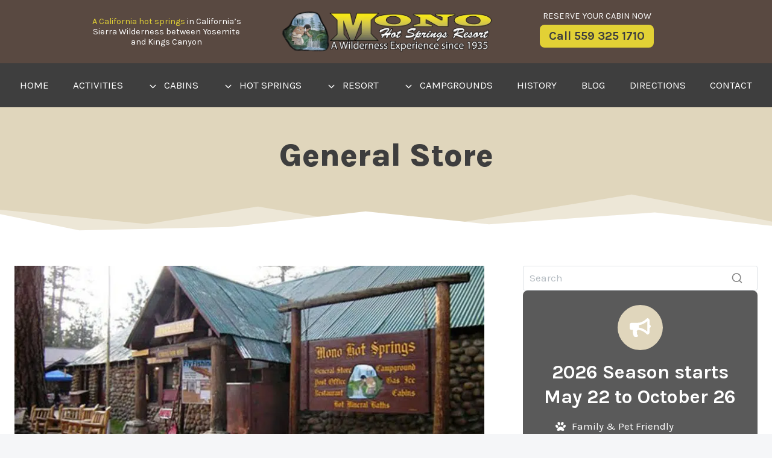

--- FILE ---
content_type: text/html; charset=UTF-8
request_url: https://www.monohotsprings.com/general-camping-store-food-goods-fishing-bait-souvenirs/
body_size: 31135
content:
<!doctype html>
<html lang="en-US" class="no-js" itemtype="https://schema.org/WebPage" itemscope>
<head>
	<meta charset="UTF-8">
	<meta name="viewport" content="width=device-width, initial-scale=1, minimum-scale=1">
	<title>General Store | Mono Hot Springs Resort California | Yosemite Sierra Mountains</title><link rel="preload" href="https://www.monohotsprings.com/wp-content/uploads/2025/04/logo_mono_trans.png" as="image" imagesrcset="https://www.monohotsprings.com/wp-content/uploads/2025/04/logo_mono_trans.png.webp 2297w, https://www.monohotsprings.com/wp-content/uploads/2025/04/logo_mono_trans-300x61.png.webp 300w, https://www.monohotsprings.com/wp-content/uploads/2025/04/logo_mono_trans-1024x208.png.webp 1024w, https://www.monohotsprings.com/wp-content/uploads/2025/04/logo_mono_trans-768x156.png.webp 768w, https://www.monohotsprings.com/wp-content/uploads/2025/04/logo_mono_trans-1536x312.png.webp 1536w, https://www.monohotsprings.com/wp-content/uploads/2025/04/logo_mono_trans-2048x416.png.webp 2048w" imagesizes="(max-width: 350px) 100vw, 350px" fetchpriority="high"><link rel="preload" href="https://www.monohotsprings.com/wp-content/uploads/2014/02/general_store.jpg" as="image" imagesrcset="https://www.monohotsprings.com/wp-content/uploads/2014/02/general_store.jpg.webp 800w, https://www.monohotsprings.com/wp-content/uploads/2014/02/general_store-300x123.jpg.webp 300w" imagesizes="(max-width: 800px) 100vw, 800px" fetchpriority="high"><link rel="preload" href="https://www.monohotsprings.com/wp-content/uploads/2014/02/generalstore.jpg" as="image" imagesrcset="https://www.monohotsprings.com/wp-content/uploads/2014/02/generalstore.jpg.webp" fetchpriority="high"><link rel="preload" href="/wp-content/uploads/2014/02/NewSunsetLogoorange_resized.png" as="image" imagesrcset="/wp-content/uploads/2014/02/NewSunsetLogoorange_resized.png.webp" fetchpriority="high"><style id="perfmatters-used-css">.wp-block-kadence-header{margin:0;}.wp-block-kadence-header .wp-block-kadence-image:not(:last-child){margin-bottom:0;}.wp-block-kadence-header-desktop p{margin-bottom:unset;}@media (max-width: 1024px){.wp-block-kadence-header-desktop{display:none;}}.wp-block-kadence-header-tablet{display:none;}.wp-block-kadence-header-tablet .wp-block-kadence-header-column-tablet-right{flex-grow:1;justify-content:flex-end !important;}@media (max-width: 1024px){.wp-block-kadence-header-tablet{display:block;}}.wp-block-kadence-header .wp-block-kadence-header-section>p,.wp-block-kadence-header .wp-block-kadence-header-column>p{margin-block-start:0;}.wp-block-kadence-header-row{margin-top:0;margin-bottom:0;}.wp-block-kadence-header-row:not(.kb-header-row-layout-contained){background:var(--kb-header-row-bg,transparent);}.wp-block-kadence-header-row .kadence-header-row-inner{padding:0 var(--global-content-edge-padding,15px);display:grid;grid-template-columns:1fr minmax(0,auto) 1fr;margin:0 auto;}.wp-block-kadence-header-row .kadence-header-row-inner:has(>div.no-content-column-center){grid-template-columns:auto auto;}.wp-block-kadence-header-row .kadence-header-row-inner>.no-content-column-center{display:none;}.wp-block-kadence-header-row .wp-block-kadence-header-column,.wp-block-kadence-header-row .wp-block-kadence-header-section{gap:10px;align-items:center;display:flex;}.wp-block-kadence-header-row .wp-block-kadence-header-column-center,.wp-block-kadence-header-row .wp-block-kadence-header-column-tablet-center{justify-content:center;}.wp-block-kadence-header-row .wp-block-kadence-header-section p{margin-bottom:unset;margin-top:unset;}.wp-block-kadence-header-row .wp-block-kadence-header-column-center-left{flex-grow:1;justify-content:flex-end;}.wp-block-kadence-header-row .wp-block-kadence-header-column-center-right{flex-grow:1;justify-content:flex-start;}.wp-block-kadence-header-row.kb-header-row-layout-standard .kadence-header-row-inner{max-width:var(--global-content-width,var(--wp--style--global--wide-size));}.wp-block-kadence-header-row.kb-header-row-layout-config-single>.kadence-header-row-inner:not(.specificity){grid-template-columns:auto;}.wp-block-kadence-header-row.kb-header-row-layout-config-single>.kadence-header-row-inner:not(.specificity)>.wp-block-kadence-header-section,.wp-block-kadence-header-row.kb-header-row-layout-config-single>.kadence-header-row-inner:not(.specificity)>.wp-block-kadence-header-column{display:none;}.wp-block-kadence-header-row.kb-header-row-layout-config-single>.kadence-header-row-inner:not(.specificity)>.wp-block-kadence-header-section:first-child,.wp-block-kadence-header-row.kb-header-row-layout-config-single>.kadence-header-row-inner:not(.specificity)>.wp-block-kadence-header-column:first-child{display:block;}.wp-block-kadence-header-row.kb-header-row-layout-config-single>.kadence-header-row-inner:not(.specificity)>.wp-block-kadence-header-section:first-child>.wp-block-kadence-header-column,.wp-block-kadence-header-row.kb-header-row-layout-config-single>.kadence-header-row-inner:not(.specificity)>.wp-block-kadence-header-column:first-child>.wp-block-kadence-header-column{display:none;}.wp-block-kadence-off-canvas{position:fixed;display:none;top:0;bottom:0;left:-99999rem;right:99999rem;transition:opacity .25s ease-in,left 0s .25s,right 0s .25s;z-index:100000;}.wp-block-kadence-off-canvas .kb-off-canvas-inner-wrap{background-color:#fff;max-width:100vw;transform:translateX(-100%);width:100%;top:0;bottom:0;left:0;opacity:0;position:fixed;overflow:auto;transition:transform .3s cubic-bezier(.77,.2,.05,1),opacity .25s cubic-bezier(.77,.2,.05,1),-webkit-transform .3s cubic-bezier(.77,.2,.05,1);}@media (min-width: 720px)and (max-width: 1024px){.wp-block-kadence-off-canvas.open-tablet-right .kb-off-canvas-inner-wrap{transform:translateX(100%);right:0;left:auto;}}@media (max-width: 719px){.wp-block-kadence-off-canvas.open-mobile-right .kb-off-canvas-inner-wrap{transform:translateX(100%);right:0;left:auto;}}.wp-block-kadence-off-canvas .kb-off-canvas-overlay{position:fixed;top:0;right:0;bottom:0;left:0;background-color:rgba(0,0,0,.5);opacity:0;transition:opacity .2s ease-in-out;}.wp-block-kadence-off-canvas .kb-off-canvas-inner{width:auto;max-width:100vw;height:100%;display:flex;flex-direction:column;box-sizing:border-box;padding-top:var(--kb-nav-canvas-padding-top,var(--global-kb-spacing-md,2rem));padding-right:var(--kb-nav-canvas-padding-right,var(--global-kb-spacing-md,2rem));padding-bottom:var(--kb-nav-canvas-padding-bottom,var(--global-kb-spacing-md,2rem));padding-left:var(--kb-nav-canvas-padding-left,var(--global-kb-spacing-md,2rem));}.wp-block-kadence-off-canvas .kb-off-canvas-inner>.wp-block-kadence-column{min-height:unset;}.wp-block-kadence-off-canvas .kb-off-canvas-close{margin:0;padding:.5rem;color:currentColor;border-radius:0;border:0;background:rgba(0,0,0,0);cursor:pointer;z-index:100000;display:inline-flex;align-items:center;-webkit-appearance:none;position:absolute;top:5px;right:5px;box-shadow:none;}.wp-block-kadence-off-canvas .kb-off-canvas-close:hover,.wp-block-kadence-off-canvas .kb-off-canvas-close:focus-visible{color:initial;background:none;box-shadow:none;}.wp-block-kadence-off-canvas-trigger{margin:0;padding:var(--global-kb-spacing-xxs,.5rem);color:currentColor;background:none;border:none;border-radius:0;cursor:pointer;display:flex;overflow:auto;box-shadow:none;}.wp-block-kadence-off-canvas-trigger:hover,.wp-block-kadence-off-canvas-trigger:focus{color:currentColor;background:none;box-shadow:none;}.wp-block-kadence-off-canvas-trigger svg{pointer-events:none;}.kt-blocks-info-box-link-wrap{margin-left:auto;margin-right:auto;}.kt-info-halign-center{text-align:center;}.kt-blocks-info-box-media-align-top .kt-infobox-textcontent{display:block;}.wp-block-kadence-infobox .kt-blocks-info-box-title{margin-top:0;}.kt-blocks-info-box-link-wrap{display:block;background:var(--global-palette8,#f2f2f2);padding:var(--global-kb-spacing-xs,1rem);border-color:var(--global-palette7,#eee);}.kt-blocks-info-box-media,.kt-blocks-info-box-link-wrap{border:0 solid rgba(0,0,0,0);transition:all .3s cubic-bezier(.17,.67,.35,.95);}.kt-blocks-info-box-title,.kt-blocks-info-box-text,.kt-blocks-info-box-learnmore,.kt-info-svg-image{transition:all .3s cubic-bezier(.17,.67,.35,.95);}.kt-blocks-info-box-learnmore{border:0 solid rgba(0,0,0,0);display:block;text-decoration:none;color:var(--global-palette5,#444);padding:4px 8px;margin:10px 0px 10px 0px;}.wp-block-kadence-infobox .kt-blocks-info-box-learnmore-wrap{display:inline-flex;width:auto;}.wp-block-kadence-infobox a.kt-blocks-info-box-link-wrap{text-decoration:none !important;}.wp-block-kadence-navigation{max-width:100%;box-sizing:border-box;height:var(--kb-nav-height);}.wp-block-kadence-navigation *{box-sizing:border-box;}@media (min-width: 1025px){.wp-block-kadence-navigation.navigation-desktop-orientation-horizontal .navigation[class*=navigation-desktop-style-underline]>.menu-container>.menu>.menu-item>.kb-link-wrap>.kb-nav-link-content{position:relative;}.wp-block-kadence-navigation.navigation-desktop-orientation-horizontal .navigation[class*=navigation-desktop-style-underline]>.menu-container>.menu>.menu-item>.kb-link-wrap>.kb-nav-link-content:after{content:"";width:var(--kb-nav-link-underline-width,100%);position:absolute;bottom:0px;height:2px;right:50%;background:currentColor;transform:var(--kb-nav-link-underline-transform,scale(0,0) translate(-50%,0));transition:transform .2s ease-in-out,color 0s ease-in-out;}.wp-block-kadence-navigation.navigation-desktop-orientation-horizontal .navigation[class*=navigation-desktop-style-underline]>.menu-container>.menu>.menu-item:hover>.kb-link-wrap>.kb-nav-link-content:after{transform:scale(1,1) translate(50%,0);}.wp-block-kadence-navigation.navigation-desktop-orientation-horizontal .navigation[class*=navigation-desktop-style-underline]>.menu-container>.menu>.menu-item.current-menu-item>.kb-link-wrap>.kb-nav-link-content:after,.wp-block-kadence-navigation.navigation-desktop-orientation-horizontal .navigation[class*=navigation-desktop-style-underline]>.menu-container>.menu>.menu-item.menu-item--toggled-on>.kb-link-wrap>.kb-nav-link-content:after{transform:scale(1,1) translate(50%,0);}}@media (min-width: 720px)and (max-width: 1024px){.wp-block-kadence-navigation.navigation-tablet-orientation-horizontal .navigation[class*=navigation-tablet-style-underline]>.menu-container>.menu>.menu-item>.kb-link-wrap>.kb-nav-link-content{position:relative;}.wp-block-kadence-navigation.navigation-tablet-orientation-horizontal .navigation[class*=navigation-tablet-style-underline]>.menu-container>.menu>.menu-item>.kb-link-wrap>.kb-nav-link-content:after{content:"";width:var(--kb-nav-link-underline-width,100%);position:absolute;bottom:0px;height:2px;right:50%;background:currentColor;transform:var(--kb-nav-link-underline-transform,scale(0,0) translate(-50%,0));transition:transform .2s ease-in-out,color 0s ease-in-out;}.wp-block-kadence-navigation.navigation-tablet-orientation-horizontal .navigation[class*=navigation-tablet-style-underline]>.menu-container>.menu>.menu-item:hover>.kb-link-wrap>.kb-nav-link-content:after{transform:scale(1,1) translate(50%,0);}.wp-block-kadence-navigation.navigation-tablet-orientation-horizontal .navigation[class*=navigation-tablet-style-underline]>.menu-container>.menu>.menu-item.current-menu-item>.kb-link-wrap>.kb-nav-link-content:after,.wp-block-kadence-navigation.navigation-tablet-orientation-horizontal .navigation[class*=navigation-tablet-style-underline]>.menu-container>.menu>.menu-item.menu-item--toggled-on>.kb-link-wrap>.kb-nav-link-content:after{transform:scale(1,1) translate(50%,0);}}@media (max-width: 719px){.wp-block-kadence-navigation.navigation-mobile-orientation-horizontal .navigation[class*=navigation-mobile-style-underline]>.menu-container>.menu>.menu-item>.kb-link-wrap>.kb-nav-link-content{position:relative;}.wp-block-kadence-navigation.navigation-mobile-orientation-horizontal .navigation[class*=navigation-mobile-style-underline]>.menu-container>.menu>.menu-item>.kb-link-wrap>.kb-nav-link-content:after{content:"";width:var(--kb-nav-link-underline-width,100%);position:absolute;bottom:0px;height:2px;right:50%;background:currentColor;transform:var(--kb-nav-link-underline-transform,scale(0,0) translate(-50%,0));transition:transform .2s ease-in-out,color 0s ease-in-out;}.wp-block-kadence-navigation.navigation-mobile-orientation-horizontal .navigation[class*=navigation-mobile-style-underline]>.menu-container>.menu>.menu-item:hover>.kb-link-wrap>.kb-nav-link-content:after{transform:scale(1,1) translate(50%,0);}.wp-block-kadence-navigation.navigation-mobile-orientation-horizontal .navigation[class*=navigation-mobile-style-underline]>.menu-container>.menu>.menu-item.current-menu-item>.kb-link-wrap>.kb-nav-link-content:after,.wp-block-kadence-navigation.navigation-mobile-orientation-horizontal .navigation[class*=navigation-mobile-style-underline]>.menu-container>.menu>.menu-item.menu-item--toggled-on>.kb-link-wrap>.kb-nav-link-content:after{transform:scale(1,1) translate(50%,0);}}@media (min-width: 1025px){.wp-block-kadence-navigation.navigation-desktop-orientation-horizontal .sub-menu{position:absolute;top:100%;flex-direction:column;background:var(--kb-nav-dropdown-background,#fff);margin-left:0;z-index:1000;box-shadow:var(--kb-nav-dropdown-box-shadow);}.wp-block-kadence-navigation.navigation-desktop-orientation-horizontal .sub-menu .sub-menu{top:0;--kb-nav-dropdown-show-left:100%;--kb-nav-dropdown-show-right:auto;--kb-nav-dropdown-show-transform-x:0;--kb-nav-dropdown-show-transform-y:0;--kb-nav-dropdown-hide-transform-x:0;min-height:100%;}.wp-block-kadence-navigation.navigation-desktop-orientation-horizontal .sub-menu>li>.kb-link-wrap .kb-nav-arrow-svg{transform:rotate(270deg);}.wp-block-kadence-navigation.navigation-desktop-orientation-horizontal .sub-menu>li:last-child{border-bottom:0;}.wp-block-kadence-navigation.navigation-desktop-orientation-horizontal .sub-menu .kb-nav-dropdown-toggle-btn{width:calc(var(--kb-nav-drop-icon-width,1.6em) + var(--kb-nav-link-padding-right,.5em));margin-inline-end:calc(( var(--kb-nav-drop-icon-width,1.6em) + var(--kb-nav-link-padding-right,.5em) ) * -1);}.wp-block-kadence-navigation.navigation-desktop-orientation-horizontal .sub-menu .kb-nav-dropdown-toggle-btn:focus{z-index:10;}.wp-block-kadence-navigation.navigation-desktop-orientation-horizontal .menu-item:not(.kb-nav-link-sub-click):hover>.sub-menu,.wp-block-kadence-navigation.navigation-desktop-orientation-horizontal .menu-item.menu-item--toggled-on>.sub-menu{opacity:1;visibility:visible;clip:auto;height:auto;overflow:visible;left:var(--kb-nav-dropdown-show-left);right:var(--kb-nav-dropdown-show-right);transform:translate(var(--kb-nav-dropdown-show-transform-x,0),var(--kb-nav-dropdown-show-transform-y,0));border-bottom:var(--kb-nav-dropdown-border-bottom);border-top:var(--kb-nav-dropdown-border-top);border-left:var(--kb-nav-dropdown-border-left);border-right:var(--kb-nav-dropdown-border-right);border-top-left-radius:var(--kb-nav-dropdown-border-top-left-radius);border-top-right-radius:var(--kb-nav-dropdown-border-top-right-radius);border-bottom-right-radius:var(--kb-nav-dropdown-border-bottom-right-radius);border-bottom-left-radius:var(--kb-nav-dropdown-border-bottom-left-radius);padding:var(--kb-nav-dropdown-padding-top,0) var(--kb-nav-dropdown-padding-right,0) var(--kb-nav-dropdown-padding-bottom,0) var(--kb-nav-dropdown-padding-left,0);margin:var(--kb-nav-dropdown-margin-top,0) var(--kb-nav-dropdown-margin-right,0) var(--kb-nav-dropdown-margin-bottom,0) var(--kb-nav-dropdown-margin-left,0);}.wp-block-kadence-navigation.navigation-desktop-orientation-horizontal .menu-item:not(.menu-item--has-toggle):focus-within>ul{display:block;}}@media (min-width: 720px)and (max-width: 1024px){.wp-block-kadence-navigation.navigation-tablet-orientation-horizontal .sub-menu{position:absolute;top:100%;flex-direction:column;background:var(--kb-nav-dropdown-background,#fff);margin-left:0;z-index:1000;box-shadow:var(--kb-nav-dropdown-box-shadow);}.wp-block-kadence-navigation.navigation-tablet-orientation-horizontal .sub-menu .sub-menu{top:0;--kb-nav-dropdown-show-left:100%;--kb-nav-dropdown-show-right:auto;--kb-nav-dropdown-show-transform-x:0;--kb-nav-dropdown-show-transform-y:0;--kb-nav-dropdown-hide-transform-x:0;min-height:100%;}.wp-block-kadence-navigation.navigation-tablet-orientation-horizontal .sub-menu>li>.kb-link-wrap .kb-nav-arrow-svg{transform:rotate(270deg);}.wp-block-kadence-navigation.navigation-tablet-orientation-horizontal .sub-menu>li:last-child{border-bottom:0;}.wp-block-kadence-navigation.navigation-tablet-orientation-horizontal .sub-menu .kb-nav-dropdown-toggle-btn{width:calc(var(--kb-nav-drop-icon-width,1.6em) + var(--kb-nav-link-padding-right,.5em));margin-inline-end:calc(( var(--kb-nav-drop-icon-width,1.6em) + var(--kb-nav-link-padding-right,.5em) ) * -1);}.wp-block-kadence-navigation.navigation-tablet-orientation-horizontal .sub-menu .kb-nav-dropdown-toggle-btn:focus{z-index:10;}.wp-block-kadence-navigation.navigation-tablet-orientation-horizontal .menu-item:not(.kb-nav-link-sub-click):hover>.sub-menu,.wp-block-kadence-navigation.navigation-tablet-orientation-horizontal .menu-item.menu-item--toggled-on>.sub-menu{opacity:1;visibility:visible;clip:auto;height:auto;overflow:visible;left:var(--kb-nav-dropdown-show-left);right:var(--kb-nav-dropdown-show-right);transform:translate(var(--kb-nav-dropdown-show-transform-x,0),var(--kb-nav-dropdown-show-transform-y,0));border-bottom:var(--kb-nav-dropdown-border-bottom);border-top:var(--kb-nav-dropdown-border-top);border-left:var(--kb-nav-dropdown-border-left);border-right:var(--kb-nav-dropdown-border-right);border-top-left-radius:var(--kb-nav-dropdown-border-top-left-radius);border-top-right-radius:var(--kb-nav-dropdown-border-top-right-radius);border-bottom-right-radius:var(--kb-nav-dropdown-border-bottom-right-radius);border-bottom-left-radius:var(--kb-nav-dropdown-border-bottom-left-radius);padding:var(--kb-nav-dropdown-padding-top,0) var(--kb-nav-dropdown-padding-right,0) var(--kb-nav-dropdown-padding-bottom,0) var(--kb-nav-dropdown-padding-left,0);margin:var(--kb-nav-dropdown-margin-top,0) var(--kb-nav-dropdown-margin-right,0) var(--kb-nav-dropdown-margin-bottom,0) var(--kb-nav-dropdown-margin-left,0);}.wp-block-kadence-navigation.navigation-tablet-orientation-horizontal .menu-item:not(.menu-item--has-toggle):focus-within>ul{display:block;}}@media (max-width: 719px){.wp-block-kadence-navigation.navigation-mobile-orientation-horizontal .sub-menu{position:absolute;top:100%;flex-direction:column;background:var(--kb-nav-dropdown-background,#fff);margin-left:0;z-index:1000;box-shadow:var(--kb-nav-dropdown-box-shadow);}.wp-block-kadence-navigation.navigation-mobile-orientation-horizontal .sub-menu .sub-menu{top:0;--kb-nav-dropdown-show-left:100%;--kb-nav-dropdown-show-right:auto;--kb-nav-dropdown-show-transform-x:0;--kb-nav-dropdown-show-transform-y:0;--kb-nav-dropdown-hide-transform-x:0;min-height:100%;}.wp-block-kadence-navigation.navigation-mobile-orientation-horizontal .sub-menu>li>.kb-link-wrap .kb-nav-arrow-svg{transform:rotate(270deg);}.wp-block-kadence-navigation.navigation-mobile-orientation-horizontal .sub-menu>li:last-child{border-bottom:0;}.wp-block-kadence-navigation.navigation-mobile-orientation-horizontal .sub-menu .kb-nav-dropdown-toggle-btn{width:calc(var(--kb-nav-drop-icon-width,1.6em) + var(--kb-nav-link-padding-right,.5em));margin-inline-end:calc(( var(--kb-nav-drop-icon-width,1.6em) + var(--kb-nav-link-padding-right,.5em) ) * -1);}.wp-block-kadence-navigation.navigation-mobile-orientation-horizontal .sub-menu .kb-nav-dropdown-toggle-btn:focus{z-index:10;}.wp-block-kadence-navigation.navigation-mobile-orientation-horizontal .menu-item:not(.kb-nav-link-sub-click):hover>.sub-menu,.wp-block-kadence-navigation.navigation-mobile-orientation-horizontal .menu-item.menu-item--toggled-on>.sub-menu{opacity:1;visibility:visible;clip:auto;height:auto;overflow:visible;left:var(--kb-nav-dropdown-show-left);right:var(--kb-nav-dropdown-show-right);transform:translate(var(--kb-nav-dropdown-show-transform-x,0),var(--kb-nav-dropdown-show-transform-y,0));border-bottom:var(--kb-nav-dropdown-border-bottom);border-top:var(--kb-nav-dropdown-border-top);border-left:var(--kb-nav-dropdown-border-left);border-right:var(--kb-nav-dropdown-border-right);border-top-left-radius:var(--kb-nav-dropdown-border-top-left-radius);border-top-right-radius:var(--kb-nav-dropdown-border-top-right-radius);border-bottom-right-radius:var(--kb-nav-dropdown-border-bottom-right-radius);border-bottom-left-radius:var(--kb-nav-dropdown-border-bottom-left-radius);padding:var(--kb-nav-dropdown-padding-top,0) var(--kb-nav-dropdown-padding-right,0) var(--kb-nav-dropdown-padding-bottom,0) var(--kb-nav-dropdown-padding-left,0);margin:var(--kb-nav-dropdown-margin-top,0) var(--kb-nav-dropdown-margin-right,0) var(--kb-nav-dropdown-margin-bottom,0) var(--kb-nav-dropdown-margin-left,0);}.wp-block-kadence-navigation.navigation-mobile-orientation-horizontal .menu-item:not(.menu-item--has-toggle):focus-within>ul{display:block;}}@media (min-width: 720px)and (max-width: 1024px){.wp-block-kadence-navigation.navigation-tablet-orientation-vertical .navigation{width:100%;display:block;}.wp-block-kadence-navigation.navigation-tablet-orientation-vertical .menu-container{display:block;}.wp-block-kadence-navigation.navigation-tablet-orientation-vertical .menu-container .menu{display:flex;flex-direction:column;align-items:flex-start;}.wp-block-kadence-navigation.navigation-tablet-orientation-vertical .menu-container .menu .menu-item{display:list-item;width:100%;}.wp-block-kadence-navigation.navigation-tablet-orientation-vertical .menu-container .menu .menu-item .sub-menu.sub-menu{--kb-nav-dropdown-width:auto !important;--kb-nav-dropdown-show-left:0 !important;--kb-nav-dropdown-hide-transform-x:0 !important;--kb-nav-dropdown-show-transform-x:0 !important;--kb-nav-dropdown-margin-top:0 !important;--kb-nav-dropdown-margin-bottom:0 !important;}.wp-block-kadence-navigation.navigation-tablet-orientation-vertical ul{display:block;list-style:none;}.wp-block-kadence-navigation.navigation-tablet-orientation-vertical .sub-menu{--kb-nav-dropdown-margin-left:1em;box-shadow:none;}.wp-block-kadence-navigation.navigation-tablet-orientation-vertical .sub-menu .menu-item>.kb-link-wrap>.kb-nav-link-content{width:100%;}.wp-block-kadence-navigation.navigation-tablet-orientation-vertical ul .sub-menu .sub-menu .sub-menu .sub-menu ul{--kb-nav-dropdown-margin-left:0;}.wp-block-kadence-navigation.navigation-tablet-orientation-vertical .kb-nav-link-content{display:block;width:100%;text-decoration:none;color:inherit;}.wp-block-kadence-navigation.navigation-tablet-orientation-vertical .kb-link-wrap{display:flex;position:relative;}.wp-block-kadence-navigation.navigation-tablet-orientation-vertical .kb-nav-dropdown-toggle-btn{background:rgba(0,0,0,0);color:inherit;padding:.5em .7em;margin:0;display:flex;border:0;border-radius:0;box-shadow:none;line-height:normal;align-items:center;bottom:auto;pointer-events:all;width:auto;cursor:pointer;right:0px;}.wp-block-kadence-navigation.navigation-tablet-orientation-vertical .kb-nav-dropdown-toggle-btn svg{height:auto;display:block;}.wp-block-kadence-navigation.navigation-tablet-orientation-vertical .kb-nav-dropdown-toggle-btn[aria-expanded=true] svg{transform:rotate(180deg);}.wp-block-kadence-navigation.navigation-tablet-orientation-vertical .menu-item-has-children>.kb-link-wrap>.kb-nav-link-content{padding-right:calc(var(--kb-nav-link-padding-right,.5em));}}@media (max-width: 719px){.wp-block-kadence-navigation.navigation-mobile-orientation-vertical .navigation{width:100%;display:block;}.wp-block-kadence-navigation.navigation-mobile-orientation-vertical .menu-container{display:block;}.wp-block-kadence-navigation.navigation-mobile-orientation-vertical .menu-container .menu{display:flex;flex-direction:column;align-items:flex-start;}.wp-block-kadence-navigation.navigation-mobile-orientation-vertical .menu-container .menu .menu-item{display:list-item;width:100%;}.wp-block-kadence-navigation.navigation-mobile-orientation-vertical .menu-container .menu .menu-item .sub-menu.sub-menu{--kb-nav-dropdown-width:auto !important;--kb-nav-dropdown-show-left:0 !important;--kb-nav-dropdown-hide-transform-x:0 !important;--kb-nav-dropdown-show-transform-x:0 !important;--kb-nav-dropdown-margin-top:0 !important;--kb-nav-dropdown-margin-bottom:0 !important;}.wp-block-kadence-navigation.navigation-mobile-orientation-vertical ul{display:block;list-style:none;}.wp-block-kadence-navigation.navigation-mobile-orientation-vertical .sub-menu{--kb-nav-dropdown-margin-left:1em;box-shadow:none;}.wp-block-kadence-navigation.navigation-mobile-orientation-vertical .sub-menu .menu-item>.kb-link-wrap>.kb-nav-link-content{width:100%;}.wp-block-kadence-navigation.navigation-mobile-orientation-vertical ul .sub-menu .sub-menu .sub-menu .sub-menu ul{--kb-nav-dropdown-margin-left:0;}.wp-block-kadence-navigation.navigation-mobile-orientation-vertical .kb-nav-link-content{display:block;width:100%;text-decoration:none;color:inherit;}.wp-block-kadence-navigation.navigation-mobile-orientation-vertical .kb-link-wrap{display:flex;position:relative;}.wp-block-kadence-navigation.navigation-mobile-orientation-vertical .kb-nav-dropdown-toggle-btn{background:rgba(0,0,0,0);color:inherit;padding:.5em .7em;margin:0;display:flex;border:0;border-radius:0;box-shadow:none;line-height:normal;align-items:center;bottom:auto;pointer-events:all;width:auto;cursor:pointer;right:0px;}.wp-block-kadence-navigation.navigation-mobile-orientation-vertical .kb-nav-dropdown-toggle-btn svg{height:auto;display:block;}.wp-block-kadence-navigation.navigation-mobile-orientation-vertical .kb-nav-dropdown-toggle-btn[aria-expanded=true] svg{transform:rotate(180deg);}.wp-block-kadence-navigation.navigation-mobile-orientation-vertical .menu-item-has-children>.kb-link-wrap>.kb-nav-link-content{padding-right:calc(var(--kb-nav-link-padding-right,.5em));}}@media (min-width: 1025px){.wp-block-kadence-navigation.kb-nav-desktop-horizontal-layout-stretch.navigation-desktop-orientation-horizontal{flex-grow:10;}.wp-block-kadence-navigation.kb-nav-desktop-horizontal-layout-stretch.navigation-desktop-orientation-horizontal>.navigation{flex-grow:1;}.wp-block-kadence-navigation.kb-nav-desktop-horizontal-layout-stretch.navigation-desktop-orientation-horizontal>.navigation>.menu-container{flex-grow:1;}.wp-block-kadence-navigation.kb-nav-desktop-horizontal-layout-stretch.navigation-desktop-orientation-horizontal>.navigation>.menu-container>.menu{flex-grow:1;justify-content:space-between;}}@media (min-width: 720px)and (max-width: 1024px){.wp-block-kadence-navigation.kb-nav-tablet-horizontal-layout-stretch.navigation-tablet-orientation-horizontal{flex-grow:10;}.wp-block-kadence-navigation.kb-nav-tablet-horizontal-layout-stretch.navigation-tablet-orientation-horizontal>.navigation{flex-grow:1;}.wp-block-kadence-navigation.kb-nav-tablet-horizontal-layout-stretch.navigation-tablet-orientation-horizontal>.navigation>.menu-container{flex-grow:1;}.wp-block-kadence-navigation.kb-nav-tablet-horizontal-layout-stretch.navigation-tablet-orientation-horizontal>.navigation>.menu-container>.menu{flex-grow:1;justify-content:space-between;}}@media (min-width: 1025px){.wp-block-kadence-navigation.kb-nav-desktop-horizontal-layout-grid.navigation-desktop-orientation-horizontal{flex-grow:10;}.wp-block-kadence-navigation.kb-nav-desktop-horizontal-layout-grid.navigation-desktop-orientation-horizontal>.navigation{flex-grow:1;}.wp-block-kadence-navigation.kb-nav-desktop-horizontal-layout-grid.navigation-desktop-orientation-horizontal>.navigation>.menu-container{flex-grow:1;display:block;}.wp-block-kadence-navigation.kb-nav-desktop-horizontal-layout-grid.navigation-desktop-orientation-horizontal>.navigation>.menu-container>.menu{display:grid;grid-template-columns:var(--kb-nav-grid-columns,minmax(0,1fr));}.wp-block-kadence-navigation.kb-nav-desktop-horizontal-layout-grid.navigation-desktop-orientation-horizontal>.navigation>.menu-container>.menu>.menu-item{height:100%;}.wp-block-kadence-navigation.kb-nav-desktop-horizontal-layout-grid.navigation-desktop-orientation-horizontal>.navigation>.menu-container>.menu>.menu-item>.kb-link-wrap{height:100%;}}@media (min-width: 720px)and (max-width: 1024px){.wp-block-kadence-navigation.kb-nav-tablet-horizontal-layout-grid.navigation-tablet-orientation-horizontal{flex-grow:10;}.wp-block-kadence-navigation.kb-nav-tablet-horizontal-layout-grid.navigation-tablet-orientation-horizontal>.navigation{flex-grow:1;}.wp-block-kadence-navigation.kb-nav-tablet-horizontal-layout-grid.navigation-tablet-orientation-horizontal>.navigation>.menu-container{flex-grow:1;display:block;}.wp-block-kadence-navigation.kb-nav-tablet-horizontal-layout-grid.navigation-tablet-orientation-horizontal>.navigation>.menu-container>.menu{display:grid;grid-template-columns:var(--kb-nav-grid-columns,minmax(0,1fr));}.wp-block-kadence-navigation.kb-nav-tablet-horizontal-layout-grid.navigation-tablet-orientation-horizontal>.navigation>.menu-container>.menu>.menu-item{height:100%;}.wp-block-kadence-navigation.kb-nav-tablet-horizontal-layout-grid.navigation-tablet-orientation-horizontal>.navigation>.menu-container>.menu>.menu-item>.kb-link-wrap{height:100%;}}@media (max-width: 719px){.wp-block-kadence-navigation.kb-nav-mobile-horizontal-layout-grid.navigation-mobile-orientation-horizontal{flex-grow:10;}.wp-block-kadence-navigation.kb-nav-mobile-horizontal-layout-grid.navigation-mobile-orientation-horizontal>.navigation{flex-grow:1;}.wp-block-kadence-navigation.kb-nav-mobile-horizontal-layout-grid.navigation-mobile-orientation-horizontal>.navigation>.menu-container{flex-grow:1;display:block;}.wp-block-kadence-navigation.kb-nav-mobile-horizontal-layout-grid.navigation-mobile-orientation-horizontal>.navigation>.menu-container>.menu{display:grid;grid-template-columns:var(--kb-nav-grid-columns,minmax(0,1fr));}.wp-block-kadence-navigation.kb-nav-mobile-horizontal-layout-grid.navigation-mobile-orientation-horizontal>.navigation>.menu-container>.menu>.menu-item{height:100%;}.wp-block-kadence-navigation.kb-nav-mobile-horizontal-layout-grid.navigation-mobile-orientation-horizontal>.navigation>.menu-container>.menu>.menu-item>.kb-link-wrap{height:100%;}}.wp-block-kadence-navigation .navigation,.wp-block-kadence-navigation .menu-container{display:flex;}.wp-block-kadence-navigation .menu{display:flex;flex-wrap:wrap;justify-content:center;align-items:center;list-style:none;position:relative;padding:var(--kb-nav-padding-top,0) var(--kb-nav-padding-right,0) var(--kb-nav-padding-bottom,0) var(--kb-nav-padding-left,0);margin:var(--kb-nav-margin-top,0) var(--kb-nav-margin-right,0) var(--kb-nav-margin-bottom,0) var(--kb-nav-margin-left,0);row-gap:var(--kb-nav-row-gap,0);column-gap:var(--kb-nav-column-gap,0);}.wp-block-kadence-navigation .menu .menu-item--toggled-on>.sub-menu,.wp-block-kadence-navigation .menu li:not(.menu-item--has-toggle):focus>.sub-menu{opacity:1;visibility:visible;clip:auto;height:auto;overflow:visible;left:var(--kb-nav-dropdown-show-left);right:var(--kb-nav-dropdown-show-right);transform:translate(var(--kb-nav-dropdown-show-transform-x,0),var(--kb-nav-dropdown-show-transform-y,0));border-bottom:var(--kb-nav-dropdown-border-bottom);border-top:var(--kb-nav-dropdown-border-top);border-left:var(--kb-nav-dropdown-border-left);border-right:var(--kb-nav-dropdown-border-right);border-top-left-radius:var(--kb-nav-dropdown-border-top-left-radius);border-top-right-radius:var(--kb-nav-dropdown-border-top-right-radius);border-bottom-right-radius:var(--kb-nav-dropdown-border-bottom-right-radius);border-bottom-left-radius:var(--kb-nav-dropdown-border-bottom-left-radius);padding:var(--kb-nav-dropdown-padding-top,0) var(--kb-nav-dropdown-padding-right,0) var(--kb-nav-dropdown-padding-bottom,0) var(--kb-nav-dropdown-padding-left,0);margin:var(--kb-nav-dropdown-margin-top,0) var(--kb-nav-dropdown-margin-right,0) var(--kb-nav-dropdown-margin-bottom,0) var(--kb-nav-dropdown-margin-left,0);}.wp-block-kadence-navigation .sub-menu{display:block;list-style:none;padding:0;transition:var(--kb-nav-dropdown-transition);background:var(--kb-nav-dropdown-background);border-top-left-radius:var(--kb-nav-dropdown-border-top-left-radius);border-top-right-radius:var(--kb-nav-dropdown-border-top-right-radius);border-bottom-right-radius:var(--kb-nav-dropdown-border-bottom-right-radius);border-bottom-left-radius:var(--kb-nav-dropdown-border-bottom-left-radius);width:var(--kb-nav-dropdown-width);left:var(--kb-nav-dropdown-hide-left);right:var(--kb-nav-dropdown-hide-right);transform:var(--kb-nav-dropdown-transform,translate(var(--kb-nav-dropdown-hide-transform-x,0),var(--kb-nav-dropdown-hide-transform-y,0)));margin-top:var(--kb-nav-dropdown-margin-top,0);margin-right:var(--kb-nav-dropdown-margin-right,0);margin-bottom:var(--kb-nav-dropdown-margin-bottom,0);margin-left:var(--kb-nav-dropdown-margin-left,0);opacity:0;visibility:hidden;clip:rect(1px,1px,1px,1px);height:1px;overflow:hidden;}.wp-block-kadence-navigation .sub-menu>.menu-item>.kb-link-wrap{--kb-nav-link-color:var(--kb-nav-dropdown-link-color);--kb-nav-link-color-hover:var(--kb-nav-dropdown-link-color-hover);--kb-nav-link-color-active:var(--kb-nav-dropdown-link-color-active);--kb-nav-link-color-active-ancestor:var(--kb-nav-dropdown-link-color-active-ancestor);--kb-nav-link-background-hover:var(--kb-nav-dropdown-link-background-hover);--kb-nav-link-background-active:var(--kb-nav-dropdown-link-background-active);--kb-nav-link-padding-top:var(--kb-nav-dropdown-link-padding-top);--kb-nav-link-padding-bottom:var(--kb-nav-dropdown-link-padding-bottom);--kb-nav-link-padding-left:var(--kb-nav-dropdown-link-padding-left);--kb-nav-link-padding-right:var(--kb-nav-dropdown-link-padding-right);--kb-nav-link-border-top:var(--kb-nav-dropdown-link-border-top);--kb-nav-link-border-right:var(--kb-nav-dropdown-link-border-right);--kb-nav-link-border-bottom:var(--kb-nav-dropdown-link-border-bottom);--kb-nav-link-border-left:var(--kb-nav-dropdown-link-border-left);--kb-nav-link-hover-border-top:var(--kb-nav-dropdown-link-hover-border-top);--kb-nav-link-hover-border-right:var(--kb-nav-dropdown-link-hover-border-right);--kb-nav-link-hover-border-bottom:var(--kb-nav-dropdown-link-hover-border-bottom);--kb-nav-link-hover-border-left:var(--kb-nav-dropdown-link-hover-border-left);--kb-nav-link-active-border-top:var(--kb-nav-dropdown-link-active-border-top);--kb-nav-link-active-border-right:var(--kb-nav-dropdown-link-active-border-right);--kb-nav-link-active-border-bottom:var(--kb-nav-dropdown-link-active-border-bottom);--kb-nav-link-active-border-left:var(--kb-nav-dropdown-link-active-border-left);--kb-nav-link-active-ancestor-border-top:var(--kb-nav-dropdown-link-active-ancestor-border-top);--kb-nav-link-active-ancestor-border-right:var(--kb-nav-dropdown-link-active-ancestor-border-right);--kb-nav-link-active-ancestor-border-bottom:var(--kb-nav-dropdown-link-active-ancestor-border-bottom);--kb-nav-link-active-ancestor-border-left:var(--kb-nav-dropdown-link-active-ancestor-border-left);--kb-nav-link-border-top-left-radius:var(--kb-nav-dropdown-link-border-top-left-radius);--kb-nav-link-border-top-right-radius:var(--kb-nav-dropdown-link-border-top-right-radius);--kb-nav-link-border-bottom-right-radius:var(--kb-nav-dropdown-link-border-bottom-right-radius);--kb-nav-link-border-bottom-left-radius:var(--kb-nav-dropdown-link-border-bottom-left-radius);--kb-nav-link-hover-border-top-left-radius:var(--kb-nav-dropdown-link-hover-border-top-left-radius);--kb-nav-link-hover-border-top-right-radius:var(--kb-nav-dropdown-link-hover-border-top-right-radius);--kb-nav-link-hover-border-bottom-right-radius:var(--kb-nav-dropdown-link-hover-border-bottom-right-radius);--kb-nav-link-hover-border-bottom-left-radius:var(--kb-nav-dropdown-link-hover-border-bottom-left-radius);--kb-nav-link-active-border-top-left-radius:var(--kb-nav-dropdown-link-active-border-top-left-radius);--kb-nav-link-active-border-top-right-radius:var(--kb-nav-dropdown-link-active-border-top-right-radius);--kb-nav-link-active-border-bottom-right-radius:var(--kb-nav-dropdown-link-active-border-bottom-right-radius);--kb-nav-link-active-border-bottom-left-radius:var(--kb-nav-dropdown-link-active-border-bottom-left-radius);--kb-nav-link-active-ancestor-border-top-left-radius:var(--kb-nav-dropdown-link-active-ancestor-border-top-left-radius);--kb-nav-link-active-ancestor-border-top-right-radius:var(--kb-nav-dropdown-link-active-ancestor-border-top-right-radius);--kb-nav-link-active-ancestor-border-bottom-right-radius:var(--kb-nav-dropdown-link-active-ancestor-border-bottom-right-radius);--kb-nav-link-active-ancestor-border-bottom-left-radius:var(--kb-nav-dropdown-link-active-ancestor-border-bottom-left-radius);--kb-nav-link-box-shadow:var(--kb-nav-dropdown-link-box-shadow);--kb-nav-link-box-shadow-hover:var(--kb-nav-dropdown-link-box-shadow-hover);--kb-nav-link-box-shadow-active:var(--kb-nav-dropdown-link-box-shadow-active);--kb-nav-link-box-shadow-active-ancestor:var(--kb-nav-dropdown-link-box-shadow-active-ancestor);--kb-nav-link-description-color:var(--kb-nav-dropdown-link-description-color);--kb-nav-link-description-color-hover:var(--kb-nav-dropdown-link-description-color-hover);--kb-nav-link-description-color-active:var(--kb-nav-dropdown-link-description-color-active);--kb-nav-link-description-color-active-ancestor:var(--kb-nav-dropdown-link-description-color-active-ancestor);--kb-nav-link-description-padding-top:var(--kb-nav-dropdown-link-description-padding-top);--kb-nav-link-description-padding-right:var(--kb-nav-dropdown-link-description-padding-right);--kb-nav-link-description-padding-bottom:var(--kb-nav-dropdown-link-description-padding-bottom);--kb-nav-link-description-padding-left:var(--kb-nav-dropdown-link-description-padding-left);--kb-nav-link-align:var(--kb-nav-dropdown-link-align);--kb-nav-link-flex-justify:var(--kb-nav-dropdown-link-flex-justify);}.wp-block-kadence-navigation .sub-menu>.menu-item>.kb-link-wrap>.kb-nav-link-content{width:var(--kb-nav-dropdown-link-width,200px);}.wp-block-kadence-navigation .menu-item{position:var(--kb-nav-link-position);border-bottom:var(--kb-nav-menu-item-border-bottom);}.wp-block-kadence-navigation .menu-item.current-menu-item>.kb-link-wrap.kb-link-wrap.kb-link-wrap{--kb-nav-link-color-active-lv:var(--kb-nav-link-color-active);--kb-nav-link-background-active-lv:var(--kb-nav-link-background-active);--kb-nav-link-active-border-top-lv:var(--kb-nav-link-active-border-top);--kb-nav-link-active-border-right-lv:var(--kb-nav-link-active-border-right);--kb-nav-link-active-border-bottom-lv:var(--kb-nav-link-active-border-bottom);--kb-nav-link-active-border-left-lv:var(--kb-nav-link-active-border-left);--kb-nav-link-active-border-top-left-radius-lv:var(--kb-nav-link-active-border-top-left-radius);--kb-nav-link-active-border-top-right-radius-lv:var(--kb-nav-link-active-border-top-right-radius);--kb-nav-link-active-border-bottom-right-radius-lv:var(--kb-nav-link-active-border-bottom-right-radius);--kb-nav-link-active-border-bottom-left-radius-lv:var(--kb-nav-link-active-border-bottom-left-radius);--kb-nav-link-active-box-shadow-lv:var(--kb-nav-link-box-shadow-active);--kb-nav-link-highlight-color-active-lv:var(--kb-nav-link-highlight-color-active);--kb-nav-link-highlight-background-active-lv:var(--kb-nav-link-highlight-background-active);--kb-nav-link-media-container-background-active-lv:var(--kb-nav-link-media-container-background-active);--kb-nav-link-media-container-color-active-lv:var(--kb-nav-link-media-container-color-active);--kb-nav-link-media-container-active-border-top-lv:var(--kb-nav-link-media-container-active-border-top);--kb-nav-link-media-container-active-border-right-lv:var(--kb-nav-link-media-container-active-border-right);--kb-nav-link-media-container-active-border-bottom-lv:var(--kb-nav-link-media-container-active-border-bottom);--kb-nav-link-media-container-active-border-left-lv:var(--kb-nav-link-media-container-active-border-left);--kb-nav-link-media-container-active-border-top-left-radius-lv:var(--kb-nav-link-media-container-active-border-top-left-radius);--kb-nav-link-media-container-active-border-top-right-radius-lv:var(--kb-nav-link-media-container-active-border-top-right-radius);--kb-nav-link-media-container-active-border-bottom-right-radius-lv:var(--kb-nav-link-media-container-active-border-bottom-right-radius);--kb-nav-link-media-container-active-border-bottom-left-radius-lv:var(--kb-nav-link-media-container-active-border-bottom-left-radius);--kb-nav-link-description-color-active-lv:var(--kb-nav-link-description-color-active);}.wp-block-kadence-navigation .menu-item.current-menu-ancestor>.kb-link-wrap.kb-link-wrap.kb-link-wrap{--kb-nav-link-color-active-lv:var(--kb-nav-link-color-active-ancestor,var(--kb-nav-link-color-active));--kb-nav-link-background-active-lv:var(--kb-nav-link-background-active-ancestor,var(--kb-nav-link-background-active));--kb-nav-link-active-border-top-lv:var(--kb-nav-link-active-ancestor-border-top,var(--kb-nav-link-active-border-top));--kb-nav-link-active-border-right-lv:var(--kb-nav-link-active-ancestor-border-right,var(--kb-nav-link-active-border-right));--kb-nav-link-active-border-bottom-lv:var(--kb-nav-link-active-ancestor-border-bottom,var(--kb-nav-link-active-border-bottom));--kb-nav-link-active-border-left-lv:var(--kb-nav-link-active-ancestor-border-left,var(--kb-nav-link-active-border-left));--kb-nav-link-active-border-top-left-radius-lv:var(--kb-nav-link-active-ancestor-border-top-left-radius,var(--kb-nav-link-active-border-top-left-radius));--kb-nav-link-active-border-top-right-radius-lv:var(--kb-nav-link-active-ancestor-border-top-right-radius,var(--kb-nav-link-active-border-top-right-radius));--kb-nav-link-active-border-bottom-right-radius-lv:var(--kb-nav-link-active-ancestor-border-bottom-right-radius,var(--kb-nav-link-active-border-bottom-right-radius));--kb-nav-link-active-border-bottom-left-radius-lv:var(--kb-nav-link-active-ancestor-border-bottom-left-radius,var(--kb-nav-link-active-border-bottom-left-radius));--kb-nav-link-active-box-shadow-lv:var(--kb-nav-link-box-shadow-active-ancestor,var(--kb-nav-link-box-shadow-active));--kb-nav-link-highlight-color-active-lv:var(--kb-nav-link-highlight-color-active-ancestor);--kb-nav-link-highlight-background-active-lv:var(--kb-nav-link-highlight-background-active-ancestor);--kb-nav-link-media-container-background-active-lv:var(--kb-nav-link-media-container-background-active-ancestor);--kb-nav-link-media-container-color-active-lv:var(--kb-nav-link-media-container-color-active-ancestor);--kb-nav-link-media-container-active-border-top-lv:var(--kb-nav-link-media-container-active-ancestor-border-top,var(--kb-nav-link-media-container-active-border-top));--kb-nav-link-media-container-active-border-right-lv:var(--kb-nav-link-media-container-active-ancestor-border-right,var(--kb-nav-link-media-container-active-border-right));--kb-nav-link-media-container-active-border-bottom-lv:var(--kb-nav-link-media-container-active-ancestor-border-bottom,var(--kb-nav-link-media-container-active-border-bottom));--kb-nav-link-media-container-active-border-left-lv:var(--kb-nav-link-media-container-active-ancestor-border-left,var(--kb-nav-link-media-container-active-border-left));--kb-nav-link-media-container-active-border-top-left-radius-lv:var(--kb-nav-link-media-container-active-ancestor-border-top-left-radius,var(--kb-nav-link-media-container-active-border-to-left-radiusp));--kb-nav-link-media-container-active-border-top-right-radius-lv:var(--kb-nav-link-media-container-active-ancestor-border-top-right-radius,var(--kb-nav-link-media-container-active-border-top-right-radius));--kb-nav-link-media-container-active-border-bottom-right-radius-lv:var(--kb-nav-link-media-container-active-ancestor-border-bottom-right-radius,var(--kb-nav-link-media-container-active-border-bottom-right-radius));--kb-nav-link-media-container-active-border-bottom-left-radius-lv:var(--kb-nav-link-media-container-active-ancestor-border-bottom-left-radius,var(--kb-nav-link-media-container-active-border-bottom-left-radius));--kb-nav-link-description-color-active-lv:var(--kb-nav-link-description-color-active-ancestor);}.wp-block-kadence-navigation .kb-link-wrap{transition:all .2s ease-in-out;position:relative;display:flex;color:var(--kb-nav-link-color-hover-lv,var(--kb-nav-link-color-active-lv,var(--kb-nav-link-color,inherit)));background:var(--kb-nav-link-background-hover-lv,var(--kb-nav-link-background-active-lv,var(--kb-nav-link-background,inherit)));border-right:var(--kb-nav-link-wrap-border-right,var(--kb-nav-link-hover-border-right-lv,var(--kb-nav-link-active-border-right-lv,var(--kb-nav-link-border-right))));border-bottom:var(--kb-nav-link-wrap-border-bottom,var(--kb-nav-link-hover-border-bottom-lv,var(--kb-nav-link-active-border-bottom-lv,var(--kb-nav-link-border-bottom))));border-top:var(--kb-nav-link-hover-border-top-lv,var(--kb-nav-link-active-border-top-lv,var(--kb-nav-link-border-top)));border-left:var(--kb-nav-link-hover-border-left-lv,var(--kb-nav-link-active-border-left-lv,var(--kb-nav-link-border-left)));border-top-left-radius:var(--kb-nav-link-hover-border-top-left-radius-lv,var(--kb-nav-link-active-border-top-left-radius-lv,var(--kb-nav-link-border-top-left-radius)));border-top-right-radius:var(--kb-nav-link-hover-border-top-right-radius-lv,var(--kb-nav-link-active-border-top-right-radius-lv,var(--kb-nav-link-border-top-right-radius)));border-bottom-right-radius:var(--kb-nav-link-hover-border-bottom-right-radius-lv,var(--kb-nav-link-active-border-bottom-right-radius-lv,var(--kb-nav-link-border-bottom-right-radius)));border-bottom-left-radius:var(--kb-nav-link-hover-border-bottom-left-radius-lv,var(--kb-nav-link-active-border-bottom-left-radius-lv,var(--kb-nav-link-border-bottom-left-radius)));box-shadow:var(--kb-nav-link-hover-box-shadow-lv,var(--kb-nav-link-active-box-shadow-lv,var(--kb-nav-link-box-shadow)));}.wp-block-kadence-navigation .kb-link-wrap:hover{--kb-nav-link-color-hover-lv:var(--kb-nav-link-color-hover,inherit);--kb-nav-link-background-hover-lv:var(--kb-nav-link-background-hover,inherit);--kb-nav-link-highlight-color-hover-lv:var(--kb-nav-link-highlight-color-hover);--kb-nav-link-highlight-background-hover-lv:var(--kb-nav-link-highlight-background-hover);--kb-nav-link-description-color-hover-lv:var(--kb-nav-link-description-color-hover);--kb-nav-link-hover-border-top-lv:var(--kb-nav-link-hover-border-top);--kb-nav-link-hover-border-right-lv:var(--kb-nav-link-hover-border-right);--kb-nav-link-hover-border-bottom-lv:var(--kb-nav-link-hover-border-bottom);--kb-nav-link-hover-border-left-lv:var(--kb-nav-link-hover-border-left);--kb-nav-link-hover-border-top-left-radius-lv:var(--kb-nav-link-hover-border-top-left-radius);--kb-nav-link-hover-border-top-right-radius-lv:var(--kb-nav-link-hover-border-top-right-radius);--kb-nav-link-hover-border-bottom-right-radius-lv:var(--kb-nav-link-hover-border-bottom-right-radius);--kb-nav-link-hover-border-bottom-left-radius-lv:var(--kb-nav-link-hover-border-bottom-left-radius);--kb-nav-link-hover-box-shadow-lv:var(--kb-nav-link-box-shadow-hover);}.wp-block-kadence-navigation .kb-nav-link-content{display:block;text-decoration:none;transition:all .2s ease-in-out;transform:translate(0,0);padding-top:var(--kb-nav-link-padding-top,.6em);padding-right:var(--kb-nav-link-padding-right,.5em);padding-bottom:var(--kb-nav-link-padding-bottom,.6em);padding-left:var(--kb-nav-link-padding-left,.5em);margin-top:var(--kb-nav-link-margin-top);margin-right:var(--kb-nav-link-margin-right);margin-bottom:var(--kb-nav-link-margin-bottom);margin-left:var(--kb-nav-link-margin-left);color:var(--kb-nav-link-color-hover-lv,var(--kb-nav-link-color-active-lv,var(--kb-nav-link-color,inherit)));gap:var(--kb-nav-link-gap);text-align:var(--kb-nav-link-align,left);justify-content:var(--kb-nav-link-align,left);}.wp-block-kadence-navigation .kb-nav-link-content:not([href]){cursor:default;}.wp-block-kadence-navigation .kb-nav-link-content[role=button]{cursor:pointer;}.wp-block-kadence-navigation .kb-nav-link-content:hover,.wp-block-kadence-navigation .kb-nav-link-content:focus{color:var(--kb-nav-link-color-hover-lv,var(--kb-nav-link-color-active-lv,var(--kb-nav-link-color,inherit)));--kb-nav-link-highlight-color-hover-lv:var(--kb-nav-link-highlight-color-hover);--kb-nav-link-highlight-background-hover-lv:var(--kb-nav-link-highlight-background-hover);--kb-nav-link-media-container-background-hover-lv:var(--kb-nav-link-media-container-background-hover);--kb-nav-link-media-container-color-hover-lv:var(--kb-nav-link-media-container-color-hover);--kb-nav-link-media-container-hover-border-top-lv:var(--kb-nav-link-media-container-hover-border-top);--kb-nav-link-media-container-hover-border-right-lv:var(--kb-nav-link-media-container-hover-border-right);--kb-nav-link-media-container-hover-border-bottom-lv:var(--kb-nav-link-media-container-hover-border-bottom);--kb-nav-link-media-container-hover-border-left-lv:var(--kb-nav-link-media-container-hover-border-left);--kb-nav-link-media-container-hover-border-top-left-radius-lv:var(--kb-nav-link-media-container-hover-border-top-left-radius);--kb-nav-link-media-container-hover-border-top-right-radius-lv:var(--kb-nav-link-media-container-hover-border-top-right-radius);--kb-nav-link-media-container-hover-border-bottom-right-radius-lv:var(--kb-nav-link-media-container-hover-border-bottom-right-radius);--kb-nav-link-media-container-hover-border-bottom-left-radius-lv:var(--kb-nav-link-media-container-hover-border-bottom-left-radius);--kb-nav-link-description-color-hover-lv:var(--kb-nav-link-description-color-hover);}.wp-block-kadence-navigation .kb-nav-dropdown-toggle-btn{position:relative;overflow:hidden;padding:0;margin:0;margin-inline-end:calc(var(--kb-nav-drop-icon-width,1.6em) * -1);inset-inline-end:calc(var(--kb-nav-drop-icon-width,1.6em) + var(--kb-nav-link-padding-right,.5em));border:0;border-left:var(--kb-nav-dropdown-toggle-border-left);width:var(--kb-nav-drop-icon-width,1.6em);height:auto;border-radius:0;box-shadow:none;background:rgba(0,0,0,0);color:inherit;left:auto;font-size:inherit;display:inline-flex;justify-content:center;pointer-events:none;}.wp-block-kadence-navigation .kb-nav-dropdown-toggle-btn svg{pointer-events:none;}.wp-block-kadence-navigation .menu-item-has-children>.kb-link-wrap>.kb-nav-link-content{padding-right:calc(var(--kb-nav-link-padding-right,.5em) + var(--kb-nav-drop-icon-width,1.6em));}.wp-block-kadence-navigation .menu-container>.menu>.menu-item>.kb-link-wrap{--kb-nav-link-color:var(--kb-nav-top-link-color);--kb-nav-link-color-hover:var(--kb-nav-top-link-color-hover);--kb-nav-link-color-active:var(--kb-nav-top-link-color-active);--kb-nav-link-color-active-ancestor:var(--kb-nav-top-link-color-active-ancestor);--kb-nav-link-background:var(--kb-nav-top-link-background);--kb-nav-link-background-hover:var(--kb-nav-top-link-background-hover);--kb-nav-link-background-active:var(--kb-nav-top-link-background-active);--kb-nav-link-background-active-ancestor:var(--kb-nav-top-link-background-active-ancestor);--kb-nav-link-margin-top:var(--kb-nav-top-link-margin-top);--kb-nav-link-margin-right:var(--kb-nav-top-link-margin-right);--kb-nav-link-margin-bottom:var(--kb-nav-top-link-margin-bottom);--kb-nav-link-margin-left:var(--kb-nav-top-link-margin-left);--kb-nav-link-padding-top:var(--kb-nav-top-link-padding-top);--kb-nav-link-padding-right:var(--kb-nav-top-link-padding-right);--kb-nav-link-padding-bottom:var(--kb-nav-top-link-padding-bottom);--kb-nav-link-padding-left:var(--kb-nav-top-link-padding-left);--kb-nav-link-border-top:var(--kb-nav-top-link-border-top);--kb-nav-link-border-right:var(--kb-nav-top-link-border-right);--kb-nav-link-border-bottom:var(--kb-nav-top-link-border-bottom);--kb-nav-link-border-left:var(--kb-nav-top-link-border-left);--kb-nav-link-hover-border-top:var(--kb-nav-top-link-hover-border-top);--kb-nav-link-hover-border-right:var(--kb-nav-top-link-hover-border-right);--kb-nav-link-hover-border-bottom:var(--kb-nav-top-link-hover-border-bottom);--kb-nav-link-hover-border-left:var(--kb-nav-top-link-hover-border-left);--kb-nav-link-active-border-top:var(--kb-nav-top-link-active-border-top);--kb-nav-link-active-border-right:var(--kb-nav-top-link-active-border-right);--kb-nav-link-active-border-bottom:var(--kb-nav-top-link-active-border-bottom);--kb-nav-link-active-border-left:var(--kb-nav-top-link-active-border-left);--kb-nav-link-active-ancestor-border-top:var(--kb-nav-top-link-active-ancestor-border-top);--kb-nav-link-active-ancestor-border-right:var(--kb-nav-top-link-active-ancestor-border-right);--kb-nav-link-active-ancestor-border-bottom:var(--kb-nav-top-link-active-ancestor-border-bottom);--kb-nav-link-active-ancestor-border-left:var(--kb-nav-top-link-active-ancestor-border-left);--kb-nav-link-border-top-left-radius:var(--kb-nav-top-link-border-top-left-radius);--kb-nav-link-border-top-right-radius:var(--kb-nav-top-link-border-top-right-radius);--kb-nav-link-border-bottom-right-radius:var(--kb-nav-top-link-border-bottom-right-radius);--kb-nav-link-border-bottom-left-radius:var(--kb-nav-top-link-border-bottom-left-radius);--kb-nav-link-hover-border-top-left-radius:var(--kb-nav-top-link-hover-border-top-left-radius);--kb-nav-link-hover-border-top-right-radius:var(--kb-nav-top-link-hover-border-top-right-radius);--kb-nav-link-hover-border-bottom-right-radius:var(--kb-nav-top-link-hover-border-bottom-right-radius);--kb-nav-link-hover-border-bottom-left-radius:var(--kb-nav-top-link-hover-border-bottom-left-radius);--kb-nav-link-active-border-top-left-radius:var(--kb-nav-top-link-active-border-top-left-radius);--kb-nav-link-active-border-top-right-radius:var(--kb-nav-top-link-active-border-top-right-radius);--kb-nav-link-active-border-bottom-right-radius:var(--kb-nav-top-link-active-border-bottom-right-radius);--kb-nav-link-active-border-bottom-left-radius:var(--kb-nav-top-link-active-border-bottom-left-radius);--kb-nav-link-active-ancestor-border-top-left-radius:var(--kb-nav-top-link-active-ancestor-border-top-left-radius);--kb-nav-link-active-ancestor-border-top-right-radius:var(--kb-nav-top-link-active-ancestor-border-top-right-radius);--kb-nav-link-active-ancestor-border-bottom-right-radius:var(--kb-nav-top-link-active-ancestor-border-bottom-right-radius);--kb-nav-link-active-ancestor-border-bottom-left-radius:var(--kb-nav-top-link-active-ancestor-border-bottom-left-radius);--kb-nav-link-box-shadow:var(--kb-nav-top-link-box-shadow);--kb-nav-link-box-shadow-hover:var(--kb-nav-top-link-box-shadow-hover);--kb-nav-link-box-shadow-active:var(--kb-nav-top-link-box-shadow-active);--kb-nav-link-box-shadow-active-ancestor:var(--kb-nav-top-link-box-shadow-active-ancestor);--kb-nav-link-description-color:var(--kb-nav-top-link-description-color);--kb-nav-link-description-color-hover:var(--kb-nav-top-link-description-color-hover);--kb-nav-link-description-color-active:var(--kb-nav-top-link-description-color-active);--kb-nav-link-description-color-active-ancestor:var(--kb-nav-top-link-description-color-active-ancestor);--kb-nav-link-description-padding-top:var(--kb-nav-top-link-description-padding-top);--kb-nav-link-description-padding-right:var(--kb-nav-top-link-description-padding-right);--kb-nav-link-description-padding-bottom:var(--kb-nav-top-link-description-padding-bottom);--kb-nav-link-description-padding-left:var(--kb-nav-top-link-description-padding-left);--kb-nav-link-align:var(--kb-nav-top-link-align);--kb-nav-link-flex-justify:var(--kb-nav-top-link-flex-justify);}.wp-block-kadence-navigation .menu-container>.menu>.menu-item>.kb-link-wrap>.kb-nav-link-content{display:flex;align-items:center;}.wp-block-kadence-navigation .menu-container>.menu>.menu-item:not(:last-of-type)>.kb-link-wrap{--kb-nav-link-wrap-border-right:var(--kb-nav-top-not-last-link-border-right);--kb-nav-link-wrap-border-bottom:var(--kb-nav-top-not-last-link-border-bottom);}.wp-block-kadence-navigation-link .sub-menu .kb-nav-link-content{flex-wrap:wrap;}.wp-block-kadence-navigation-link .kb-nav-arrow-svg,.wp-block-kadence-navigation-link .kadence-svg-icon{top:.125em;position:relative;width:1em;height:1em;align-self:center;}.wp-block-kadence-navigation-link.menu-item-has-children,.wp-block-kadence-navigation-link.kadence-menu-mega-enabled{--kb-nav-link-position:var(--kb-nav-link-has-children-position,relative);}.wp-block-kadence-column{display:flex;flex-direction:column;z-index:1;min-width:0;min-height:0;}.kt-inside-inner-col{flex-direction:column;border:0 solid rgba(0,0,0,0);position:relative;transition:all .3s ease;}.kb-section-is-sticky>.kt-inside-inner-col{position:sticky;top:calc(var(--kb-admin-bar-visible,0px) + var(--kb-section-setting-offset,0px));}.kt-inside-inner-col>.kb-section-is-sticky{position:sticky;top:calc(var(--kb-admin-bar-visible,0px) + var(--kb-section-setting-offset,0px));}.kb-search{display:flex;}.kb-search form{display:flex;width:100%;}.kb-search .kb-search-input[type=text]{width:100%;}.kb-search .kb-buttons-wrap{flex-shrink:0;}.kb-search .kb-search-input-wrapper{position:relative;display:inline-block;width:100%;}.kb-search .kb-search-input{width:100%;flex-grow:1;padding-right:10px;padding-left:10px;box-sizing:border-box;}.kb-search .kb-search-icon{display:inline-flex;align-items:center;justify-content:center;width:20px;height:20px;}.kb-search .kb-search-icon svg{width:100%;height:100%;stroke:#888;}.kb-search .kb-search-input-wrapper>span.kb-search-icon{position:absolute;right:10px;top:50%;transform:translateY(-50%);width:20px;height:20px;pointer-events:none;}.kb-search .kb-search-icon-submit{position:absolute;right:10px;top:50%;transform:translateY(-50%);border:none;background:rgba(0,0,0,0);cursor:pointer;line-height:0;}.kt-row-layout-inner,.kb-row-layout-wrap{position:relative;border:0 solid rgba(0,0,0,0);}.kt-row-layout-inner:before,.kb-row-layout-wrap:before{clear:both;display:table;content:"";}.kt-row-column-wrap{display:grid;grid-template-columns:minmax(0,1fr);gap:var(--global-row-gutter-md,2rem) var(--global-row-gutter-md,2rem);grid-auto-rows:minmax(min-content,max-content);z-index:1;position:relative;}.wp-block-kadence-rowlayout .kt-row-column-wrap.kb-theme-content-width{margin-left:auto;margin-right:auto;}.kt-row-has-bg>.kt-row-column-wrap{padding-left:var(--global-content-edge-padding,15px);padding-right:var(--global-content-edge-padding,15px);}@media (min-width: 768px)and (max-width: 1024px){.wp-block-kadence-rowlayout [id*=jarallax-container-]>div{height:var(--kb-screen-height-fix,100vh) !important;margin-top:-40px !important;}}@media only screen and (min-width: 768px)and (max-width: 1366px)and (-webkit-min-device-pixel-ratio: 2){.wp-block-kadence-rowlayout [id*=jarallax-container-]>div{height:var(--kb-screen-height-fix,100vh) !important;margin-top:-40px !important;}}.kt-row-layout-bottom-sep{position:absolute;height:100px;bottom:-1px;left:0;overflow:hidden;right:0;z-index:1;}.kt-row-layout-bottom-sep svg{position:absolute;bottom:0px;left:50%;transform:translateX(-50%);width:100.2%;height:100%;display:block;fill:#fff;}.kb-blocks-bg-slider-init.splide .splide__pagination{bottom:10px;}.kb-blocks-bg-slider-init.splide .splide__arrow{z-index:100;}:where(.kb-row-layout-wrap:has(.wp-block-kadence-navigation)){z-index:49;}:where(header .kb-row-layout-wrap:has(.wp-block-kadence-navigation)){z-index:1000;}.kt-block-spacer{position:relative;height:60px;}.kt-block-spacer .kt-divider{width:100%;border-top:solid 1px #eee;position:absolute;top:50%;left:50%;margin:0;padding:0;border-bottom:0;border-left:0;border-right:0;transform:perspective(1px) translate(-50%,-50%);}.wp-block-kadence-spacer.aligncenter{width:100%;}.kb-identity .kb-identity-layout-container{display:flex;width:100%;}.kb-identity .kb-identity-layout-container .wp-block-kadence-advancedheading{margin:unset;}.kb-identity .kb-identity-layout-container p{margin-bottom:unset;}.wp-block-kadence-iconlist ul.kt-svg-icon-list:not(.this-prevents-issues):not(.this-stops-third-party-issues):not(.tijsloc){list-style:none;padding:0;display:grid;}.wp-block-kadence-iconlist ul.kt-svg-icon-list li.kt-svg-icon-list-item-wrap:not(.this-prevents-issues):not(.this-stops-third-party-issues):not(.tijsloc){display:flex;}.wp-block-kadence-iconlist ul.kt-svg-icon-list{padding:0;list-style:none;margin:0 0 10px 0;text-align:left;grid-template-rows:auto;display:grid;gap:5px 0;}.wp-block-kadence-iconlist ul.kt-svg-icon-list svg{width:1em;height:1em;}.wp-block-kadence-iconlist ul.kt-svg-icon-list .kt-svg-icon-list-item-wrap{display:flex;align-items:center;padding:0;}.wp-block-kadence-iconlist ul.kt-svg-icon-list .kt-svg-icon-list-item-wrap .kt-svg-icon-list-single{margin-right:10px;padding:4px 0;display:inline-flex;justify-content:center;align-items:center;}.wp-block-kadence-iconlist ul.kt-svg-icon-list .kt-svg-icon-list-item-wrap .kt-svg-icon-link{display:flex;align-items:center;}.wp-block-kadence-iconlist ul.kt-svg-icon-list .kt-svg-icon-list-item-wrap:last-child{margin-bottom:0;}.wp-block-kadence-iconlist.kt-list-icon-aligntop ul.kt-svg-icon-list .kt-svg-icon-list-item-wrap{align-items:flex-start;}.wp-block-kadence-iconlist.aligncenter .kt-svg-icon-list-item-wrap{justify-content:center;}.wp-block-kadence-iconlist.kt-list-icon-aligntop ul.kt-svg-icon-list .kt-svg-icon-list-item-wrap a.kt-svg-icon-link{align-items:flex-start;}.wp-block-kadence-icon,.wp-block-kadence-icon.aligncenter:not(.specificity){display:flex;gap:.2em;align-items:center;justify-content:center;}.kt-svg-style-stacked .kb-svg-icon-wrap{border:2px solid var(--global-palette5,#444);transition:all .3s ease-in-out;padding:20px;}.kt-svg-icon-wrap{display:flex;}.kt-svg-icon-wrap a.kt-svg-icon-link{display:flex;border:0;text-decoration:none;box-shadow:none;}.kt-svg-icon-wrap a.kt-svg-icon-link:hover{box-shadow:none;}.kb-svg-icon-wrap{display:inline-flex;justify-content:center;align-items:center;border-width:0;}.kb-svg-icon-wrap svg{width:1em;height:1em;}.kb-buttons-wrap{display:flex;flex-wrap:wrap;align-items:center;justify-content:center;gap:var(--global-kb-gap-xs,.5rem);}.kb-button{z-index:1;position:relative;overflow:hidden;display:inline-flex;text-align:center;align-items:center;justify-content:center;}.wp-block-kadence-advancedbtn .kb-button:not(.specificity):not(.extra-specificity){text-decoration:none;}.kb-button:not(.kb-btn-global-inherit){border:0 solid rgba(0,0,0,0);padding:.4em 1em;cursor:pointer;font-size:1.125rem;border-radius:3px;transition:all .3s ease-in-out;box-shadow:none;}.kb-button:not(.kb-btn-global-inherit):hover{box-shadow:none;}.kb-button.kb-btn-global-fill{border:0px solid rgba(0,0,0,0);border-radius:3px;background:var(--global-palette-btn-bg,#3633e1);color:var(--global-palette-btn,#fff);}.kb-button.kb-btn-global-fill:hover{color:var(--global-palette-btn-hover,#fff);background:var(--global-palette-btn-bg-hover,#2f2ffc);}.kb-button.kb-btn-global-fill:focus{color:var(--global-palette-btn-hover,#fff);background:var(--global-palette-btn-bg-hover,#2f2ffc);}.kb-button::before{position:absolute;content:"";top:0;right:0;bottom:0;left:0;z-index:-1;opacity:0;background:rgba(0,0,0,0);}.kb-button:hover::before,.kb-button:focus::before{opacity:1;}.wp-block-kadence-advancedbtn .kb-svg-icon-wrap{display:inline-flex;justify-content:center;align-items:center;}.wp-block-kadence-advancedbtn .kb-svg-icon-wrap svg{width:1em;height:1em;}.wp-block-kadence-dynamichtml.kb-dynamic-html{margin:0;padding:0;}.mc4wp-form input[name^=_mc4wp_honey]{display:none !important;}.mc4wp-form-theme{margin:1em 0;}.mc4wp-form-theme label,.mc4wp-form-theme input{box-sizing:border-box;cursor:auto;vertical-align:baseline;width:auto;height:auto;line-height:normal;display:block;}.mc4wp-form-theme label:after,.mc4wp-form-theme input:after{content:"";clear:both;display:table;}.mc4wp-form-theme label{margin-bottom:6px;font-weight:700;display:block;}.mc4wp-form-theme input[type=text],.mc4wp-form-theme input[type=email],.mc4wp-form-theme input[type=tel],.mc4wp-form-theme input[type=url],.mc4wp-form-theme input[type=date],.mc4wp-form-theme textarea,.mc4wp-form-theme select{vertical-align:middle;width:100%;max-width:480px;height:auto;min-height:32px;text-shadow:none;background:#fff;border:1px solid #ccc;border-radius:2px;outline:0;padding:8px 16px;line-height:1.42857;color:#555 !important;}.mc4wp-form-theme input[readonly],.mc4wp-form-theme input[disabled]{background-color:#eee;}.mc4wp-form-theme input[type=number]{min-width:40px;}.mc4wp-form-theme input[type=checkbox],.mc4wp-form-theme input[type=radio]{border:0;width:13px;height:13px;margin:0 6px 0 0;padding:0;display:inline-block;position:relative;}.mc4wp-form-theme input[type=checkbox]{-webkit-appearance:checkbox;-moz-appearance:checkbox;appearance:checkbox;}.mc4wp-form-theme input[type=radio]{-webkit-appearance:radio;-moz-appearance:radio;appearance:radio;}.mc4wp-form-theme button,.mc4wp-form-theme input[type=submit],.mc4wp-form-theme input[type=button]{cursor:pointer;-webkit-appearance:none;-moz-appearance:none;appearance:none;text-align:center;white-space:nowrap;vertical-align:middle;user-select:none;text-shadow:none;filter:none;background:0 0;border:1px solid rgba(0,0,0,0);border-radius:2px;width:auto;height:auto;padding:8px 16px;font-weight:400;line-height:1.42857;display:inline-block;}.mc4wp-form-theme button:hover,.mc4wp-form-theme input[type=submit]:hover,.mc4wp-form-theme input[type=button]:hover,.mc4wp-form-theme button:focus,.mc4wp-form-theme input[type=submit]:focus,.mc4wp-form-theme input[type=button]:focus{color:#333;background:0 0;outline:0;text-decoration:none;}.mc4wp-form-theme label>span,.mc4wp-form-theme li>label{font-weight:400;}.mc4wp-form-theme-light button,.mc4wp-form-theme-light input[type=submit],.mc4wp-form-theme-light input[type=button]{border-color:#d9d9d9;color:#000 !important;background-color:#fff !important;}.mc4wp-form-theme-light button:hover,.mc4wp-form-theme-light input[type=submit]:hover,.mc4wp-form-theme-light input[type=button]:hover,.mc4wp-form-theme-light button:focus,.mc4wp-form-theme-light input[type=submit]:focus,.mc4wp-form-theme-light input[type=button]:focus{border-color:#b3b3b3;color:#000 !important;background-color:#d9d9d9 !important;}.mc4wp-form-theme-light input[type=text]:focus,.mc4wp-form-theme-light input[type=email]:focus,.mc4wp-form-theme-light input[type=tel]:focus,.mc4wp-form-theme-light input[type=url]:focus,.mc4wp-form-theme-light input[type=date]:focus,.mc4wp-form-theme-light textarea:focus,.mc4wp-form-theme-light select:focus{border-color:#d9d9d9;}html{line-height:1.15;-webkit-text-size-adjust:100%;}body{margin:0;}main{display:block;min-width:0;}h1{font-size:2em;margin:.67em 0;}hr{box-sizing:content-box;height:0;overflow:visible;}a{background-color:rgba(0,0,0,0);}img{border-style:none;}button,input,optgroup,select,textarea{font-size:100%;margin:0;}button,input{overflow:visible;}button,select{text-transform:none;}button,[type=button],[type=reset],[type=submit]{-webkit-appearance:button;}[type=checkbox],[type=radio]{box-sizing:border-box;padding:0;}[type=number]::-webkit-inner-spin-button,[type=number]::-webkit-outer-spin-button{height:auto;}[type=search]{-webkit-appearance:textfield;outline-offset:-2px;}[type=search]::-webkit-search-decoration{-webkit-appearance:none;}::-webkit-file-upload-button{-webkit-appearance:button;font:inherit;}[hidden]{display:none;}:root{--global-gray-400:#cbd5e0;--global-gray-500:#a0aec0;--global-xs-spacing:1em;--global-sm-spacing:1.5rem;--global-md-spacing:2rem;--global-lg-spacing:2.5em;--global-xl-spacing:3.5em;--global-xxl-spacing:5rem;--global-edge-spacing:1.5rem;--global-boxed-spacing:2rem;--global-font-size-small:clamp(.8rem,.73rem + .217vw,.9rem);--global-font-size-medium:clamp(1.1rem,.995rem + .326vw,1.25rem);--global-font-size-large:clamp(1.75rem,1.576rem + .543vw,2rem);--global-font-size-larger:clamp(2rem,1.6rem + 1vw,2.5rem);--global-font-size-xxlarge:clamp(2.25rem,1.728rem + 1.63vw,3rem);}h1,h2,h3,h4,h5,h6{padding:0;margin:0;}h1 a,h2 a,h3 a,h4 a,h5 a,h6 a{color:inherit;text-decoration:none;}dfn,cite,em,i{font-style:italic;}mark,ins{text-decoration:none;}html{box-sizing:border-box;}*,*::before,*::after{box-sizing:inherit;}hr{height:0;border:0;border-bottom:2px solid var(--global-gray-400);}ul,ol{margin:0 0 1.5em 1.5em;padding:0;}ul.aligncenter,ol.aligncenter{list-style:none;}ul{list-style:disc;}li>ul,li>ol{margin-bottom:0;margin-left:1.5em;}img{display:block;height:auto;max-width:100%;}figure{margin:.5em 0;}a{color:var(--global-palette-highlight);text-underline-offset:.1em;transition:all .1s linear;}a:hover,a:focus,a:active{color:var(--global-palette-highlight-alt);text-underline-offset:.25em;}a:hover,a:active{outline:0;}.screen-reader-text{clip:rect(1px,1px,1px,1px);position:absolute !important;height:1px;width:1px;overflow:hidden;word-wrap:normal !important;}.screen-reader-text:focus{background-color:#f1f1f1;border-radius:3px;box-shadow:0 0 2px 2px rgba(0,0,0,.6);clip:auto !important;color:#21759b;display:block;font-size:.875rem;font-weight:700;height:auto;left:5px;line-height:normal;padding:15px 23px 14px;text-decoration:none;top:5px;width:auto;z-index:100000;}:where(html:not(.no-js)) .hide-focus-outline *:focus{outline:0;}#primary[tabindex="-1"]:focus{outline:0;}input[type=text],input[type=email],input[type=url],input[type=password],input[type=search],input[type=number],input[type=tel],input[type=range],input[type=date],input[type=month],input[type=week],input[type=time],input[type=datetime],input[type=datetime-local],input[type=color],textarea{-webkit-appearance:none;color:var(--global-palette5);border:1px solid var(--global-gray-400);border-radius:3px;padding:.4em .5em;max-width:100%;background:var(--global-palette9);box-shadow:0px 0px 0px -7px rgba(0,0,0,0);}::-webkit-input-placeholder{color:var(--global-palette6);}::-moz-placeholder{color:var(--global-palette6);opacity:1;}:-ms-input-placeholder{color:var(--global-palette6);}:-moz-placeholder{color:var(--global-palette6);}::placeholder{color:var(--global-palette6);}input[type=text]:focus,input[type=email]:focus,input[type=url]:focus,input[type=password]:focus,input[type=search]:focus,input[type=number]:focus,input[type=tel]:focus,input[type=range]:focus,input[type=date]:focus,input[type=month]:focus,input[type=week]:focus,input[type=time]:focus,input[type=datetime]:focus,input[type=datetime-local]:focus,input[type=color]:focus,textarea:focus{color:var(--global-palette3);border-color:var(--global-palette6);outline:0;box-shadow:0px 5px 15px -7px rgba(0,0,0,.1);}button,.button,.wp-block-button__link,.wp-element-button,input[type=button],input[type=reset],input[type=submit]{border-radius:3px;background:var(--global-palette-btn-bg);color:var(--global-palette-btn);padding:.4em 1em;border:0;font-size:1.125rem;line-height:1.6;display:inline-block;font-family:inherit;cursor:pointer;text-decoration:none;transition:all .2s ease;box-shadow:0px 0px 0px -7px rgba(0,0,0,0);}button:visited,.button:visited,.wp-block-button__link:visited,.wp-element-button:visited,input[type=button]:visited,input[type=reset]:visited,input[type=submit]:visited{background:var(--global-palette-btn-bg);color:var(--global-palette-btn);}button:hover,button:focus,button:active,.button:hover,.button:focus,.button:active,.wp-block-button__link:hover,.wp-block-button__link:focus,.wp-block-button__link:active,.wp-element-button:hover,.wp-element-button:focus,.wp-element-button:active,input[type=button]:hover,input[type=button]:focus,input[type=button]:active,input[type=reset]:hover,input[type=reset]:focus,input[type=reset]:active,input[type=submit]:hover,input[type=submit]:focus,input[type=submit]:active{color:var(--global-palette-btn-hover);background:var(--global-palette-btn-bg-hover);box-shadow:0px 15px 25px -7px rgba(0,0,0,.1);}button:disabled,button.disabled,.button:disabled,.button.disabled,.wp-block-button__link:disabled,.wp-block-button__link.disabled,.wp-element-button:disabled,.wp-element-button.disabled,input[type=button]:disabled,input[type=button].disabled,input[type=reset]:disabled,input[type=reset].disabled,input[type=submit]:disabled,input[type=submit].disabled{cursor:not-allowed;opacity:.5;}.kadence-svg-iconset{display:inline-flex;align-self:center;}.kadence-svg-iconset svg{height:1em;width:1em;}:root .has-theme-palette-1-color,:root .has-theme-palette1-color{color:var(--global-palette1);}:root .has-theme-palette-3-background-color,:root .has-theme-palette3-background-color{background-color:var(--global-palette3);}:root .has-theme-palette-4-background-color,:root .has-theme-palette4-background-color{background-color:var(--global-palette4);}:root .has-theme-palette-7-background-color,:root .has-theme-palette7-background-color{background-color:var(--global-palette7);}:root .has-theme-palette-9-color,:root .has-theme-palette9-color{color:var(--global-palette9);}.kt-clear{}.kt-clear::before,.kt-clear::after{content:" ";display:table;}.kt-clear::after{clear:both;}.content-area{margin:var(--global-xxl-spacing) 0;}.entry-content{word-break:break-word;}.content-width-fullwidth .content-container.site-container{max-width:none;padding:0;}.content-width-fullwidth .content-area,.content-vertical-padding-hide .content-area{margin-top:0;margin-bottom:0;}.site-container,.site-header-row-layout-contained,.site-footer-row-layout-contained,.entry-hero-layout-contained,.alignfull>.wp-block-cover__inner-container,.alignwide>.wp-block-cover__inner-container{margin:0 auto;padding:0 var(--global-content-edge-padding);}#kt-scroll-up-reader,#kt-scroll-up{position:fixed;transform:translateY(40px);transition:all .2s ease;opacity:0;z-index:1000;display:flex;cursor:pointer;}#kt-scroll-up-reader *,#kt-scroll-up *{pointer-events:none;}.scroll-up-style-filled{color:var(--global-palette9);background:var(--global-palette4);}.scroll-up-style-filled:hover{color:var(--global-palette9);}#kt-scroll-up-reader{transform:translateY(0px);transition:all 0s ease;}#kt-scroll-up-reader:not(:focus){clip:rect(1px,1px,1px,1px);height:1px;width:1px;overflow:hidden;word-wrap:normal !important;}#kt-scroll-up-reader:focus{transform:translateY(0px);opacity:1;box-shadow:none;z-index:1001;}#wrapper{overflow:hidden;overflow:clip;}.aligncenter{clear:both;display:block;margin-left:auto;margin-right:auto;text-align:center;}body.footer-on-bottom #wrapper{min-height:100vh;display:flex;flex-direction:column;}body.footer-on-bottom #inner-wrap{flex:1 0 auto;}.content-wrap{position:relative;}.site-main{min-width:0;}.single-content{margin:var(--global-md-spacing) 0 0;}.single-content address,.single-content figure,.single-content hr,.single-content p,.single-content table,.single-content pre,.single-content form,.single-content .wp-block-buttons,.single-content .wp-block-button,.single-content .wc-block-grid,.single-content .wp-block-kadence-advancedbtn,.single-content .wp-block-media-text,.single-content .wp-block-cover,.single-content .entry-content-asset,.single-content .wp-block-kadence-form,.single-content .wp-block-group,.single-content .wp-block-yoast-faq-block,.single-content .wp-block-yoast-how-to-block,.single-content .schema-faq-section,.single-content .wp-block-kadence-tableofcontents,.single-content .enlighter-default,.single-content .wp-block-kadence-iconlist,.single-content [class*=__inner-content]{margin-top:0;margin-bottom:var(--global-md-spacing);}.single-content p>img{display:inline-block;}.single-content p>img.aligncenter{display:block;}.single-content li>img{display:inline-block;}.single-content li>img.aligncenter{display:block;}.single-content p:not(.wp-block-kadence-advancedheading)+.wp-block-kadence-spacer{margin-top:calc(0rem - var(--global-md-spacing));}.single-content h1,.single-content h2,.single-content h3,.single-content h4,.single-content h5,.single-content h6{margin:1.5em 0 .5em;}.single-content h1:first-child,.single-content h2:first-child,.single-content h3:first-child,.single-content h4:first-child,.single-content h5:first-child,.single-content h6:first-child{margin-top:0;}.single-content h1+*,.single-content h2+*,.single-content h3+*,.single-content h4+*,.single-content h5+*,.single-content h6+*{margin-top:0;}.single-content ul,.single-content ol{margin:0 0 var(--global-md-spacing);padding-left:2em;}.single-content ul.aligncenter,.single-content ol.aligncenter{text-align:center;padding-left:0;}.single-content li>ol,.single-content li>ul{margin:0;}.single-content address:last-child,.single-content figure:last-child,.single-content hr:last-child,.single-content p:last-child,.single-content table:last-child,.single-content pre:last-child,.single-content form:last-child,.single-content .wp-block-buttons:last-child,.single-content .wp-block-button:last-child,.single-content .wp-block-kadence-advancedbtn:last-child,.single-content .wp-block-media-text:last-child,.single-content .wp-block-cover:last-child,.single-content .entry-content-asset:last-child,.single-content .wp-block-kadence-form:last-child,.single-content .wp-block-group:last-child,.single-content .wp-block-yoast-faq-block:last-child,.single-content .wp-block-yoast-how-to-block:last-child,.single-content .schema-faq-section:last-child,.single-content .wp-block-kadence-tableofcontents:last-child,.single-content .enlighter-default:last-child,.single-content .wp-block-kadence-iconlist:last-child,.single-content h1:last-child,.single-content h2:last-child,.single-content h3:last-child,.single-content h4:last-child,.single-content h5:last-child,.single-content h6:last-child,.single-content ul:last-child,.single-content ol:last-child{margin-bottom:0;}.entry-content:after{display:table;clear:both;content:"";}.wp-block-kadence-image:not(:last-child){margin-bottom:1em;}.wp-block-kadence-image img{max-width:100%;border:0 solid currentColor;box-sizing:border-box;}.wp-block-kadence-image .aligncenter{text-align:center;}.wp-block-kadence-image .aligncenter.kb-image-is-ratio-size{width:100%;}.wp-block-kadence-image .alignleft,.wp-block-kadence-image .alignright,.wp-block-kadence-image .aligncenter{display:table;}.wp-block-kadence-image .aligncenter{margin-left:auto;margin-right:auto;}.wp-block-kadence-image .kb-is-ratio-image{height:0;position:relative;}.wp-block-kadence-image .kb-is-ratio-image img{position:absolute;flex:1;height:100%;-o-object-fit:cover;object-fit:cover;width:100%;top:0;left:0;}.wp-block-kadence-image .kb-image-ratio-land43{padding-bottom:75%;}.wp-block-kadence-image figure{margin:0;}#mc4wp-form-1 input[type="submit"]{padding:4px 28px;width:194px;}</style>
<meta name="dc.title" content="General Store | Mono Hot Springs Resort California | Yosemite Sierra Mountains">
<meta name="dc.description" content="General Store Mono Hot Springs Resort California Yosemite Sierra Mountains. General Store at Mono Hot Springs resort, stocked brand name goods, fresh milk, fruits, vegetables, ice, frozen meats, ice cream, soft drinks, beer, wine and candy, fishing supplies and souvenirs.">
<meta name="dc.relation" content="https://www.monohotsprings.com/general-camping-store-food-goods-fishing-bait-souvenirs/">
<meta name="dc.source" content="https://www.monohotsprings.com/">
<meta name="dc.language" content="en_US">
<meta name="description" content="General Store Mono Hot Springs Resort California Yosemite Sierra Mountains. General Store at Mono Hot Springs resort, stocked brand name goods, fresh milk, fruits, vegetables, ice, frozen meats, ice cream, soft drinks, beer, wine and candy, fishing supplies and souvenirs.">
<meta name="robots" content="index, follow, max-snippet:-1, max-image-preview:large, max-video-preview:-1">
<link rel="canonical" href="https://www.monohotsprings.com/general-camping-store-food-goods-fishing-bait-souvenirs/">
<meta property="og:url" content="https://www.monohotsprings.com/general-camping-store-food-goods-fishing-bait-souvenirs/">
<meta property="og:site_name" content="Mono Hot Springs">
<meta property="og:locale" content="en_US">
<meta property="og:type" content="article">
<meta property="og:title" content="General Store | Mono Hot Springs Resort California | Yosemite Sierra Mountains">
<meta property="og:description" content="General Store Mono Hot Springs Resort California Yosemite Sierra Mountains. General Store at Mono Hot Springs resort, stocked brand name goods, fresh milk, fruits, vegetables, ice, frozen meats, ice cream, soft drinks, beer, wine and candy, fishing supplies and souvenirs.">
<meta property="og:image" content="https://www.monohotsprings.com/wp-content/uploads/2014/02/general_store.jpg">
<meta property="og:image:secure_url" content="https://www.monohotsprings.com/wp-content/uploads/2014/02/general_store.jpg">
<meta property="og:image:width" content="800">
<meta property="og:image:height" content="330">
<meta name="twitter:card" content="summary">
<meta name="twitter:title" content="General Store | Mono Hot Springs Resort California | Yosemite Sierra Mountains">
<meta name="twitter:description" content="General Store Mono Hot Springs Resort California Yosemite Sierra Mountains. General Store at Mono Hot Springs resort, stocked brand name goods, fresh milk, fruits, vegetables, ice, frozen meats, ice cream, soft drinks, beer, wine and candy, fishing supplies and souvenirs.">
<meta name="twitter:image" content="https://www.monohotsprings.com/wp-content/uploads/2014/02/general_store.jpg">
<link rel='dns-prefetch' href='//stats.wp.com' />
<link rel='dns-prefetch' href='//challenges.cloudflare.com' />
			<script>document.documentElement.classList.remove( 'no-js' );</script>
			<style id='wp-img-auto-sizes-contain-inline-css'>
img:is([sizes=auto i],[sizes^="auto," i]){contain-intrinsic-size:3000px 1500px}
/*# sourceURL=wp-img-auto-sizes-contain-inline-css */
</style>
<link rel="stylesheet" id="kadence-blocks-header-css" media="all" data-pmdelayedstyle="https://www.monohotsprings.com/wp-content/plugins/kadence-blocks/dist/style-blocks-header.css?ver=3.5.32">
<style id='kadence-blocks-advancedheading-inline-css'>
	.wp-block-kadence-advancedheading mark{background:transparent;border-style:solid;border-width:0}
	.wp-block-kadence-advancedheading mark.kt-highlight{color:#f76a0c;}
	.kb-adv-heading-icon{display: inline-flex;justify-content: center;align-items: center;}
	.is-layout-constrained > .kb-advanced-heading-link {display: block;}.wp-block-kadence-advancedheading.has-background{padding: 0;}	.single-content .kadence-advanced-heading-wrapper h1,
	.single-content .kadence-advanced-heading-wrapper h2,
	.single-content .kadence-advanced-heading-wrapper h3,
	.single-content .kadence-advanced-heading-wrapper h4,
	.single-content .kadence-advanced-heading-wrapper h5,
	.single-content .kadence-advanced-heading-wrapper h6 {margin: 1.5em 0 .5em;}
	.single-content .kadence-advanced-heading-wrapper+* { margin-top:0;}.kb-screen-reader-text{position:absolute;width:1px;height:1px;padding:0;margin:-1px;overflow:hidden;clip:rect(0,0,0,0);}
/*# sourceURL=kadence-blocks-advancedheading-inline-css */
</style>
<link rel="stylesheet" id="kadence-blocks-infobox-css" media="all" data-pmdelayedstyle="https://www.monohotsprings.com/wp-content/plugins/kadence-blocks/dist/style-blocks-infobox.css?ver=3.5.32">
<link rel="stylesheet" id="kadence-blocks-navigation-css" media="all" data-pmdelayedstyle="https://www.monohotsprings.com/wp-content/plugins/kadence-blocks/dist/style-blocks-navigation.css?ver=3.5.32">
<link rel="stylesheet" id="kadence-blocks-column-css" media="all" data-pmdelayedstyle="https://www.monohotsprings.com/wp-content/plugins/kadence-blocks/dist/style-blocks-column.css?ver=3.5.32">
<link rel="stylesheet" id="kadence-blocks-search-css" media="all" data-pmdelayedstyle="https://www.monohotsprings.com/wp-content/plugins/kadence-blocks/dist/style-blocks-search.css?ver=3.5.32">
<link rel="stylesheet" id="kadence-blocks-rowlayout-css" media="all" data-pmdelayedstyle="https://www.monohotsprings.com/wp-content/plugins/kadence-blocks/dist/style-blocks-rowlayout.css?ver=3.5.32">
<link rel="stylesheet" id="kadence-blocks-spacer-css" media="all" data-pmdelayedstyle="https://www.monohotsprings.com/wp-content/plugins/kadence-blocks/dist/style-blocks-spacer.css?ver=3.5.32">
<link rel="stylesheet" id="kadence-blocks-identity-css" media="all" data-pmdelayedstyle="https://www.monohotsprings.com/wp-content/plugins/kadence-blocks/dist/style-blocks-identity.css?ver=3.5.32">
<link rel="stylesheet" id="kadence-blocks-iconlist-css" media="all" data-pmdelayedstyle="https://www.monohotsprings.com/wp-content/plugins/kadence-blocks/dist/style-blocks-iconlist.css?ver=3.5.32">
<link rel="stylesheet" id="kadence-blocks-icon-css" media="all" data-pmdelayedstyle="https://www.monohotsprings.com/wp-content/plugins/kadence-blocks/dist/style-blocks-icon.css?ver=3.5.32">
<link rel="stylesheet" id="kadence-blocks-advancedbtn-css" media="all" data-pmdelayedstyle="https://www.monohotsprings.com/wp-content/plugins/kadence-blocks/dist/style-blocks-advancedbtn.css?ver=3.5.32">
<link rel="stylesheet" id="kadence-blocks-pro-dynamichtml-css" media="all" data-pmdelayedstyle="https://www.monohotsprings.com/wp-content/plugins/kadence-blocks-pro/dist/style-blocks-dynamichtml.css?ver=2.8.8">
<link rel='stylesheet' id='wp-block-library-css' href='https://www.monohotsprings.com/wp-includes/css/dist/block-library/style.min.css?ver=6.9' media='all' />
<style id='classic-theme-styles-inline-css'>
/*! This file is auto-generated */
.wp-block-button__link{color:#fff;background-color:#32373c;border-radius:9999px;box-shadow:none;text-decoration:none;padding:calc(.667em + 2px) calc(1.333em + 2px);font-size:1.125em}.wp-block-file__button{background:#32373c;color:#fff;text-decoration:none}
/*# sourceURL=/wp-includes/css/classic-themes.min.css */
</style>
<style id='wpseopress-local-business-style-inline-css'>
span.wp-block-wpseopress-local-business-field{margin-right:8px}

/*# sourceURL=https://www.monohotsprings.com/wp-content/plugins/wp-seopress-pro/public/editor/blocks/local-business/style-index.css */
</style>
<style id='wpseopress-table-of-contents-style-inline-css'>
.wp-block-wpseopress-table-of-contents li.active>a{font-weight:bold}

/*# sourceURL=https://www.monohotsprings.com/wp-content/plugins/wp-seopress-pro/public/editor/blocks/table-of-contents/style-index.css */
</style>
<link rel="stylesheet" id="mc4wp-form-themes-css" media="all" data-pmdelayedstyle="https://www.monohotsprings.com/wp-content/plugins/mailchimp-for-wp/assets/css/form-themes.css?ver=4.11.1">
<link rel="stylesheet" id="kadence-global-css" media="all" data-pmdelayedstyle="https://www.monohotsprings.com/wp-content/themes/kadence/assets/css/global.min.css?ver=1.4.3">
<style id='kadence-global-inline-css'>
/* Kadence Base CSS */
:root{--global-palette1:#8c4124;--global-palette2:#e2d135;--global-palette3:#3e3e3e;--global-palette4:#594941;--global-palette5:#fdfaf0;--global-palette6:#b5bcc2;--global-palette7:#e0d6bc;--global-palette8:#f5f6f8;--global-palette9:#ffffff;--global-palette10:oklch(from var(--global-palette1) calc(l + 0.10 * (1 - l)) calc(c * 1.00) calc(h + 180) / 100%);--global-palette11:#13612e;--global-palette12:#1159af;--global-palette13:#b82105;--global-palette14:#f7630c;--global-palette15:#f5a524;--global-palette9rgb:255, 255, 255;--global-palette-highlight:var(--global-palette1);--global-palette-highlight-alt:var(--global-palette3);--global-palette-highlight-alt2:var(--global-palette9);--global-palette-btn-bg:var(--global-palette2);--global-palette-btn-bg-hover:#e9dd1f;--global-palette-btn:var(--global-palette4);--global-palette-btn-hover:var(--global-palette3);--global-palette-btn-sec-bg:var(--global-palette7);--global-palette-btn-sec-bg-hover:var(--global-palette2);--global-palette-btn-sec:var(--global-palette3);--global-palette-btn-sec-hover:var(--global-palette9);--global-body-font-family:Karla, sans-serif;--global-heading-font-family:Karla, sans-serif;--global-primary-nav-font-family:Montserrat, sans-serif;--global-fallback-font:sans-serif;--global-display-fallback-font:sans-serif;--global-content-width:1440px;--global-content-wide-width:calc(1440px + 230px);--global-content-narrow-width:842px;--global-content-edge-padding:1.5rem;--global-content-boxed-padding:2rem;--global-calc-content-width:calc(1440px - var(--global-content-edge-padding) - var(--global-content-edge-padding) );--wp--style--global--content-size:var(--global-calc-content-width);}.wp-site-blocks{--global-vw:calc( 100vw - ( 0.5 * var(--scrollbar-offset)));}body{background:var(--global-palette8);}body, input, select, optgroup, textarea{font-style:normal;font-weight:normal;font-size:17px;line-height:1.5;font-family:var(--global-body-font-family);color:var(--global-palette4);}.content-bg, body.content-style-unboxed .site{background:var(--global-palette9);}h1,h2,h3,h4,h5,h6{font-family:var(--global-heading-font-family);}h1{font-style:normal;font-weight:800;font-size:53px;line-height:1.2;color:var(--global-palette3);}h2{font-style:normal;font-weight:700;font-size:48px;line-height:1.2;color:var(--global-palette3);}h3{font-style:normal;font-weight:700;font-size:32px;line-height:1.3;color:var(--global-palette4);}h4{font-style:normal;font-weight:400;font-size:32px;line-height:1.3;font-family:var(--global-body-font-family, inherit);color:var(--global-palette1);}h5{font-style:normal;font-weight:400;font-size:25px;line-height:1.2;color:var(--global-palette3);}h6{font-style:normal;font-weight:400;font-size:24px;line-height:1.5;text-transform:none;color:var(--global-palette3);}@media all and (max-width: 1024px){h1{font-size:42px;}h2{font-size:38px;}h3{font-size:35px;}h4{font-size:32px;}h5{font-size:27px;}h6{font-size:23px;}}@media all and (max-width: 767px){h1{font-size:34px;}h2{font-size:32px;}h3{font-size:28px;}h4{font-size:26px;}h5{font-size:24px;}h6{font-size:22px;}}.entry-hero .kadence-breadcrumbs{max-width:1440px;}.site-container, .site-header-row-layout-contained, .site-footer-row-layout-contained, .entry-hero-layout-contained, .comments-area, .alignfull > .wp-block-cover__inner-container, .alignwide > .wp-block-cover__inner-container{max-width:var(--global-content-width);}.content-width-narrow .content-container.site-container, .content-width-narrow .hero-container.site-container{max-width:var(--global-content-narrow-width);}@media all and (min-width: 1670px){.wp-site-blocks .content-container  .alignwide{margin-left:-115px;margin-right:-115px;width:unset;max-width:unset;}}@media all and (min-width: 1102px){.content-width-narrow .wp-site-blocks .content-container .alignwide{margin-left:-130px;margin-right:-130px;width:unset;max-width:unset;}}.content-style-boxed .wp-site-blocks .entry-content .alignwide{margin-left:calc( -1 * var( --global-content-boxed-padding ) );margin-right:calc( -1 * var( --global-content-boxed-padding ) );}.content-area{margin-top:1rem;margin-bottom:1rem;}@media all and (max-width: 1024px){.content-area{margin-top:1rem;margin-bottom:1rem;}}@media all and (max-width: 767px){.content-area{margin-top:1rem;margin-bottom:1rem;}}@media all and (max-width: 1024px){:root{--global-content-boxed-padding:2rem;}}@media all and (max-width: 767px){:root{--global-content-edge-padding:1rem;--global-content-boxed-padding:1.5rem;}}.entry-content-wrap{padding:2rem;}@media all and (max-width: 1024px){.entry-content-wrap{padding:2rem;}}@media all and (max-width: 767px){.entry-content-wrap{padding:1.5rem;}}.entry.single-entry{box-shadow:0px 15px 15px -10px rgba(0,0,0,0.05);border-radius:15px 15px 15px 15px;}.entry.loop-entry{box-shadow:0px 15px 15px -10px rgba(0,0,0,0);}.loop-entry .entry-content-wrap{padding:2.3rem;}@media all and (max-width: 1024px){.loop-entry .entry-content-wrap{padding:2rem;}}@media all and (max-width: 767px){.loop-entry .entry-content-wrap{padding:1.5rem;}}button, .button, .wp-block-button__link, input[type="button"], input[type="reset"], input[type="submit"], .fl-button, .elementor-button-wrapper .elementor-button, .wc-block-components-checkout-place-order-button, .wc-block-cart__submit{font-style:normal;font-weight:500;font-size:14px;letter-spacing:1px;font-family:Montserrat, sans-serif;text-transform:uppercase;border-radius:4px;border:1px none currentColor;border-color:var(--global-palette3);box-shadow:0px 0px 0px -7px rgba(0,0,0,0);}button:hover, button:focus, button:active, .button:hover, .button:focus, .button:active, .wp-block-button__link:hover, .wp-block-button__link:focus, .wp-block-button__link:active, input[type="button"]:hover, input[type="button"]:focus, input[type="button"]:active, input[type="reset"]:hover, input[type="reset"]:focus, input[type="reset"]:active, input[type="submit"]:hover, input[type="submit"]:focus, input[type="submit"]:active, .elementor-button-wrapper .elementor-button:hover, .elementor-button-wrapper .elementor-button:focus, .elementor-button-wrapper .elementor-button:active, .wc-block-cart__submit:hover{border-color:var(--global-palette9);box-shadow:0px 15px 25px -7px rgba(0,0,0,0);}.kb-button.kb-btn-global-outline.kb-btn-global-inherit{padding-top:calc(px - 2px);padding-right:calc(px - 2px);padding-bottom:calc(px - 2px);padding-left:calc(px - 2px);}@media all and (max-width: 1024px){button, .button, .wp-block-button__link, input[type="button"], input[type="reset"], input[type="submit"], .fl-button, .elementor-button-wrapper .elementor-button, .wc-block-components-checkout-place-order-button, .wc-block-cart__submit{border-color:var(--global-palette3);}}@media all and (max-width: 767px){button, .button, .wp-block-button__link, input[type="button"], input[type="reset"], input[type="submit"], .fl-button, .elementor-button-wrapper .elementor-button, .wc-block-components-checkout-place-order-button, .wc-block-cart__submit{border-color:var(--global-palette3);}}button.button-style-secondary, .button.button-style-secondary, .wp-block-button__link.button-style-secondary, input[type="button"].button-style-secondary, input[type="reset"].button-style-secondary, input[type="submit"].button-style-secondary, .fl-button.button-style-secondary, .elementor-button-wrapper .elementor-button.button-style-secondary, .wc-block-components-checkout-place-order-button.button-style-secondary, .wc-block-cart__submit.button-style-secondary{font-style:normal;font-weight:500;font-size:14px;letter-spacing:1px;font-family:Montserrat, sans-serif;text-transform:uppercase;}#kt-scroll-up-reader, #kt-scroll-up{border-radius:0px 0px 0px 0px;background:rgba(62,62,62,0.69);bottom:30px;font-size:1.2em;padding:0.4em 0.4em 0.4em 0.4em;}#kt-scroll-up-reader.scroll-up-side-right, #kt-scroll-up.scroll-up-side-right{right:30px;}#kt-scroll-up-reader.scroll-up-side-left, #kt-scroll-up.scroll-up-side-left{left:30px;}body.page .content-bg, body.content-style-unboxed.page .site{background:var(--global-palette9);}.page-hero-section .entry-hero-container-inner{background:linear-gradient(0deg,var(--global-palette7,#e0d6bc) 0%,var(--global-palette9,#ffffff) 100%);border-bottom:5px solid var(--global-palette1);}.entry-hero.page-hero-section .entry-header{min-height:200px;}.comment-metadata a:not(.comment-edit-link), .comment-body .edit-link:before{display:none;}.loop-entry.type-post h2.entry-title{font-style:normal;font-weight:700;font-size:22px;font-family:var(--global-heading-font-family, inherit);color:var(--global-palette4);}.loop-entry.type-post .entry-taxonomies{font-style:normal;font-weight:400;font-family:var(--global-heading-font-family, inherit);}.loop-entry.type-post .entry-taxonomies, .loop-entry.type-post .entry-taxonomies a{color:var(--global-palette6);}.loop-entry.type-post .entry-taxonomies .category-style-pill a{background:var(--global-palette6);}.loop-entry.type-post .entry-meta{font-style:normal;font-weight:400;font-family:var(--global-body-font-family, inherit);}
/* Kadence Footer CSS */
#colophon{background:var(--global-palette7);}.site-middle-footer-inner-wrap{padding-top:30px;padding-bottom:30px;grid-column-gap:30px;grid-row-gap:30px;}.site-middle-footer-inner-wrap .widget{margin-bottom:30px;}.site-middle-footer-inner-wrap .site-footer-section:not(:last-child):after{right:calc(-30px / 2);}.site-bottom-footer-inner-wrap{padding-top:10px;padding-bottom:100px;grid-column-gap:30px;}.site-bottom-footer-inner-wrap .widget{margin-bottom:30px;}.site-bottom-footer-inner-wrap .site-footer-section:not(:last-child):after{right:calc(-30px / 2);}@media all and (max-width: 767px){.site-bottom-footer-inner-wrap{padding-top:0px;padding-bottom:50px;}}#colophon .footer-html{font-style:normal;font-weight:normal;font-size:15px;font-family:Montserrat, sans-serif;}#colophon .footer-navigation .footer-menu-container > ul > li > a{padding-left:calc(3em / 2);padding-right:calc(3em / 2);padding-top:calc(0em / 2);padding-bottom:calc(0em / 2);color:var(--global-palette3);}#colophon .footer-navigation .footer-menu-container > ul li a{font-style:normal;font-weight:500;font-size:14px;font-family:Montserrat, sans-serif;text-transform:uppercase;}#colophon .footer-navigation .footer-menu-container > ul li a:hover{color:var(--global-palette-highlight);}#colophon .footer-navigation .footer-menu-container > ul li.current-menu-item > a{color:var(--global-palette3);}
/* Kadence Pro Header CSS */
.header-navigation-dropdown-direction-left ul ul.submenu, .header-navigation-dropdown-direction-left ul ul.sub-menu{right:0px;left:auto;}.rtl .header-navigation-dropdown-direction-right ul ul.submenu, .rtl .header-navigation-dropdown-direction-right ul ul.sub-menu{left:0px;right:auto;}.header-account-button .nav-drop-title-wrap > .kadence-svg-iconset, .header-account-button > .kadence-svg-iconset{font-size:1.2em;}.site-header-item .header-account-button .nav-drop-title-wrap, .site-header-item .header-account-wrap > .header-account-button{display:flex;align-items:center;}.header-account-style-icon_label .header-account-label{padding-left:5px;}.header-account-style-label_icon .header-account-label{padding-right:5px;}.site-header-item .header-account-wrap .header-account-button{text-decoration:none;box-shadow:none;color:inherit;background:transparent;padding:0.6em 0em 0.6em 0em;}.header-mobile-account-wrap .header-account-button .nav-drop-title-wrap > .kadence-svg-iconset, .header-mobile-account-wrap .header-account-button > .kadence-svg-iconset{font-size:1.2em;}.header-mobile-account-wrap .header-account-button .nav-drop-title-wrap, .header-mobile-account-wrap > .header-account-button{display:flex;align-items:center;}.header-mobile-account-wrap.header-account-style-icon_label .header-account-label{padding-left:5px;}.header-mobile-account-wrap.header-account-style-label_icon .header-account-label{padding-right:5px;}.header-mobile-account-wrap .header-account-button{text-decoration:none;box-shadow:none;color:inherit;background:transparent;padding:0.6em 0em 0.6em 0em;}#login-drawer .drawer-inner .drawer-content{display:flex;justify-content:center;align-items:center;position:absolute;top:0px;bottom:0px;left:0px;right:0px;padding:0px;}#loginform p label{display:block;}#login-drawer #loginform{width:100%;}#login-drawer #loginform input{width:100%;}#login-drawer #loginform input[type="checkbox"]{width:auto;}#login-drawer .drawer-inner .drawer-header{position:relative;z-index:100;}#login-drawer .drawer-content_inner.widget_login_form_inner{padding:2em;width:100%;max-width:350px;border-radius:.25rem;background:var(--global-palette9);color:var(--global-palette4);}#login-drawer .lost_password a{color:var(--global-palette6);}#login-drawer .lost_password, #login-drawer .register-field{text-align:center;}#login-drawer .widget_login_form_inner p{margin-top:1.2em;margin-bottom:0em;}#login-drawer .widget_login_form_inner p:first-child{margin-top:0em;}#login-drawer .widget_login_form_inner label{margin-bottom:0.5em;}#login-drawer hr.register-divider{margin:1.2em 0;border-width:1px;}#login-drawer .register-field{font-size:90%;}@media all and (min-width: 1025px){#login-drawer hr.register-divider.hide-desktop{display:none;}#login-drawer p.register-field.hide-desktop{display:none;}}@media all and (max-width: 1024px){#login-drawer hr.register-divider.hide-mobile{display:none;}#login-drawer p.register-field.hide-mobile{display:none;}}@media all and (max-width: 767px){#login-drawer hr.register-divider.hide-mobile{display:none;}#login-drawer p.register-field.hide-mobile{display:none;}}.tertiary-navigation .tertiary-menu-container > ul > li.menu-item > a{padding-left:calc(1.2em / 2);padding-right:calc(1.2em / 2);padding-top:0.6em;padding-bottom:0.6em;color:var(--global-palette5);}.tertiary-navigation .tertiary-menu-container > ul > li.menu-item > a:hover{color:var(--global-palette-highlight);}.tertiary-navigation .tertiary-menu-container > ul > li.menu-item.current-menu-item > a{color:var(--global-palette3);}.header-navigation[class*="header-navigation-style-underline"] .header-menu-container.tertiary-menu-container>ul>li>a:after{width:calc( 100% - 1.2em);}.quaternary-navigation .quaternary-menu-container > ul > li.menu-item > a{padding-left:calc(1.2em / 2);padding-right:calc(1.2em / 2);padding-top:0.6em;padding-bottom:0.6em;color:var(--global-palette5);}.quaternary-navigation .quaternary-menu-container > ul > li.menu-item > a:hover{color:var(--global-palette-highlight);}.quaternary-navigation .quaternary-menu-container > ul > li.menu-item.current-menu-item > a{color:var(--global-palette3);}.header-navigation[class*="header-navigation-style-underline"] .header-menu-container.quaternary-menu-container>ul>li>a:after{width:calc( 100% - 1.2em);}#main-header .header-divider{border-right:1px solid var(--global-palette6);height:50%;}#main-header .header-divider2{border-right:1px solid var(--global-palette6);height:50%;}#main-header .header-divider3{border-right:1px solid var(--global-palette6);height:50%;}#mobile-header .header-mobile-divider, #mobile-drawer .header-mobile-divider{border-right:1px solid var(--global-palette6);height:50%;}#mobile-drawer .header-mobile-divider{border-top:1px solid var(--global-palette6);width:50%;}#mobile-header .header-mobile-divider2{border-right:1px solid var(--global-palette6);height:50%;}#mobile-drawer .header-mobile-divider2{border-top:1px solid var(--global-palette6);width:50%;}.header-item-search-bar form ::-webkit-input-placeholder{color:currentColor;opacity:0.5;}.header-item-search-bar form ::placeholder{color:currentColor;opacity:0.5;}.header-search-bar form{max-width:100%;width:240px;}.header-mobile-search-bar form{max-width:calc(100vw - var(--global-sm-spacing) - var(--global-sm-spacing));width:240px;}.header-widget-lstyle-normal .header-widget-area-inner a:not(.button){text-decoration:underline;}.element-contact-inner-wrap{display:flex;flex-wrap:wrap;align-items:center;margin-top:-0.6em;margin-left:calc(-0.6em / 2);margin-right:calc(-0.6em / 2);}.element-contact-inner-wrap .header-contact-item{display:inline-flex;flex-wrap:wrap;align-items:center;margin-top:0.6em;margin-left:calc(0.6em / 2);margin-right:calc(0.6em / 2);}.element-contact-inner-wrap .header-contact-item .kadence-svg-iconset{font-size:1em;}.header-contact-item img{display:inline-block;}.header-contact-item .contact-label{margin-left:0.3em;}.rtl .header-contact-item .contact-label{margin-right:0.3em;margin-left:0px;}.header-mobile-contact-wrap .element-contact-inner-wrap{display:flex;flex-wrap:wrap;align-items:center;margin-top:-0.6em;margin-left:calc(-0.6em / 2);margin-right:calc(-0.6em / 2);}.header-mobile-contact-wrap .element-contact-inner-wrap .header-contact-item{display:inline-flex;flex-wrap:wrap;align-items:center;margin-top:0.6em;margin-left:calc(0.6em / 2);margin-right:calc(0.6em / 2);}.header-mobile-contact-wrap .element-contact-inner-wrap .header-contact-item .kadence-svg-iconset{font-size:1em;}#main-header .header-button2{box-shadow:0px 0px 0px -7px rgba(0,0,0,0);}#main-header .header-button2:hover{box-shadow:0px 15px 25px -7px rgba(0,0,0,0.1);}.mobile-header-button2-wrap .mobile-header-button-inner-wrap .mobile-header-button2{border:2px none transparent;box-shadow:0px 0px 0px -7px rgba(0,0,0,0);}.mobile-header-button2-wrap .mobile-header-button-inner-wrap .mobile-header-button2:hover{box-shadow:0px 15px 25px -7px rgba(0,0,0,0.1);}#widget-drawer.popup-drawer-layout-fullwidth .drawer-content .header-widget2, #widget-drawer.popup-drawer-layout-sidepanel .drawer-inner{max-width:400px;}#widget-drawer.popup-drawer-layout-fullwidth .drawer-content .header-widget2{margin:0 auto;}.widget-toggle-open{display:flex;align-items:center;background:transparent;box-shadow:none;}.widget-toggle-open:hover, .widget-toggle-open:focus{border-color:currentColor;background:transparent;box-shadow:none;}.widget-toggle-open .widget-toggle-icon{display:flex;}.widget-toggle-open .widget-toggle-label{padding-right:5px;}.rtl .widget-toggle-open .widget-toggle-label{padding-left:5px;padding-right:0px;}.widget-toggle-open .widget-toggle-label:empty, .rtl .widget-toggle-open .widget-toggle-label:empty{padding-right:0px;padding-left:0px;}.widget-toggle-open-container .widget-toggle-open{color:var(--global-palette5);padding:0.4em 0.6em 0.4em 0.6em;font-size:14px;}.widget-toggle-open-container .widget-toggle-open.widget-toggle-style-bordered{border:1px solid currentColor;}.widget-toggle-open-container .widget-toggle-open .widget-toggle-icon{font-size:20px;}.widget-toggle-open-container .widget-toggle-open:hover, .widget-toggle-open-container .widget-toggle-open:focus{color:var(--global-palette-highlight);}#widget-drawer .header-widget-2style-normal a:not(.button){text-decoration:underline;}#widget-drawer .header-widget-2style-plain a:not(.button){text-decoration:none;}#widget-drawer .header-widget2 .widget-title{color:var(--global-palette9);}#widget-drawer .header-widget2{color:var(--global-palette8);}#widget-drawer .header-widget2 a:not(.button), #widget-drawer .header-widget2 .drawer-sub-toggle{color:var(--global-palette8);}#widget-drawer .header-widget2 a:not(.button):hover, #widget-drawer .header-widget2 .drawer-sub-toggle:hover{color:var(--global-palette9);}#mobile-secondary-site-navigation ul li{font-size:14px;}#mobile-secondary-site-navigation ul li a{padding-top:1em;padding-bottom:1em;}#mobile-secondary-site-navigation ul li > a, #mobile-secondary-site-navigation ul li.menu-item-has-children > .drawer-nav-drop-wrap{color:var(--global-palette8);}#mobile-secondary-site-navigation ul li.current-menu-item > a, #mobile-secondary-site-navigation ul li.current-menu-item.menu-item-has-children > .drawer-nav-drop-wrap{color:var(--global-palette-highlight);}#mobile-secondary-site-navigation ul li.menu-item-has-children .drawer-nav-drop-wrap, #mobile-secondary-site-navigation ul li:not(.menu-item-has-children) a{border-bottom:1px solid rgba(255,255,255,0.1);}#mobile-secondary-site-navigation:not(.drawer-navigation-parent-toggle-true) ul li.menu-item-has-children .drawer-nav-drop-wrap button{border-left:1px solid rgba(255,255,255,0.1);}
/*# sourceURL=kadence-global-inline-css */
</style>
<link rel="stylesheet" id="kadence-content-css" media="all" data-pmdelayedstyle="https://www.monohotsprings.com/wp-content/themes/kadence/assets/css/content.min.css?ver=1.4.3">
<link rel="stylesheet" id="kadence-footer-css" media="all" data-pmdelayedstyle="https://www.monohotsprings.com/wp-content/themes/kadence/assets/css/footer.min.css?ver=1.4.3">
<link rel="stylesheet" id="kadence-blocks-image-css" media="all" data-pmdelayedstyle="https://www.monohotsprings.com/wp-content/plugins/kadence-blocks/dist/style-blocks-image.css?ver=3.5.32">
<link rel="stylesheet" id="monohotsprings-style-css" media="all" data-pmdelayedstyle="https://www.monohotsprings.com/wp-content/cache/perfmatters/www.monohotsprings.com/minify/82320dd54ae9.style.min.css?ver=1.0.0">
<style id='kadence-blocks-global-variables-inline-css'>
:root {--global-kb-font-size-sm:clamp(0.8rem, 0.73rem + 0.217vw, 0.9rem);--global-kb-font-size-md:clamp(1.1rem, 0.995rem + 0.326vw, 1.25rem);--global-kb-font-size-lg:clamp(1.75rem, 1.576rem + 0.543vw, 2rem);--global-kb-font-size-xl:clamp(2.25rem, 1.728rem + 1.63vw, 3rem);--global-kb-font-size-xxl:clamp(2.5rem, 1.456rem + 3.26vw, 4rem);--global-kb-font-size-xxxl:clamp(2.75rem, 0.489rem + 7.065vw, 6rem);}
/*# sourceURL=kadence-blocks-global-variables-inline-css */
</style>
<style id='kadence_blocks_css-inline-css'>
.wp-block-kadence-header-row3496_d42d51-a4 .wp-block-kadence-header-column, .wp-block-kadence-header-row3496_d42d51-a4 .wp-block-kadence-header-section{align-items:center;}.wp-block-kadence-header-row3496_d42d51-a4{--kb-header-row-bg:var(--global-palette9, #ffffff);--kb-stuck-header-bg:var(--global-palette9, #ffffff);--kb-transparent-header-row-bg:transparent;}.wp-block-kadence-header-row3496_d42d51-a4 .kadence-header-row-inner{padding-top:var(--global-kb-spacing-xxs, 0.5rem);padding-bottom:var(--global-kb-spacing-xxs, 0.5rem);}.wp-block-kadence-header-row3496_d42d51-a4 .wp-block-kadence-header-column, .wp-block-kadence-header-row3496_d42d51-a4 .wp-block-kadence-header-section{gap:var(--global-kb-gap-lg, 4rem);}.wp-block-kadence-header-desktop3496_d21880-93{display:block;}@media all and (max-width: 1024px){.wp-block-kadence-header-desktop3496_d21880-93{display:none;}}.wp-block-kadence-header-desktop3496_0527ca-b1{display:block;}@media all and (max-width: 1024px){.wp-block-kadence-header-desktop3496_0527ca-b1{display:none;}}.wp-block-kadence-header-row3496_e7c0a8-65{--kb-header-row-bg:var(--global-palette4, #2D3748);--kb-stuck-header-bg:var(--global-palette4, #2D3748);--kb-transparent-header-row-bg:transparent;}.wp-block-kadence-header-row3496_e7c0a8-65 .kadence-header-row-inner{padding-top:var(--global-kb-spacing-xs, 1rem);padding-bottom:var(--global-kb-spacing-xs, 1rem);}.wp-block-kadence-header-row3496_e7c0a8-65 .wp-block-kadence-header-column, .wp-block-kadence-header-row3496_e7c0a8-65 .wp-block-kadence-header-section{gap:var(--global-kb-gap-xs, 0.5rem );}.wp-block-kadence-header-desktop3496_ac5020-5c{display:block;}@media all and (max-width: 1024px){.wp-block-kadence-header-desktop3496_ac5020-5c{display:none;}}.wp-block-kadence-advancedheading.kt-adv-heading3496_611e70-bc, .wp-block-kadence-advancedheading.kt-adv-heading3496_611e70-bc[data-kb-block="kb-adv-heading3496_611e70-bc"]{max-width:250px;margin-right:auto;margin-left:auto;padding-top:0px;padding-right:0px;padding-bottom:0px;padding-left:0px;margin-top:0px;margin-right:var(--global-kb-spacing-xl, 4rem);margin-bottom:0px;margin-left:var(--global-kb-spacing-xl, 4rem);text-align:center;font-size:var(--global-kb-font-size-sm, 0.9rem);}.wp-block-kadence-advancedheading.kt-adv-heading3496_611e70-bc mark.kt-highlight, .wp-block-kadence-advancedheading.kt-adv-heading3496_611e70-bc[data-kb-block="kb-adv-heading3496_611e70-bc"] mark.kt-highlight{color:var(--global-palette2, #2B6CB0);-webkit-box-decoration-break:clone;box-decoration-break:clone;}.wp-block-kadence-advancedheading.kt-adv-heading3496_611e70-bc img.kb-inline-image, .wp-block-kadence-advancedheading.kt-adv-heading3496_611e70-bc[data-kb-block="kb-adv-heading3496_611e70-bc"] img.kb-inline-image{width:150px;display:inline-block;}.wp-block-kadence-header-desktop3496_62e96d-5c{display:block;}@media all and (max-width: 1024px){.wp-block-kadence-header-desktop3496_62e96d-5c{display:none;}}.wp-block-kadence-column.kb-section-dir-horizontal > .kt-inside-inner-col > .kt-info-box3496_f824ed-22 .kt-blocks-info-box-link-wrap{max-width:unset;}.kt-info-box3496_f824ed-22 .kt-blocks-info-box-link-wrap{background:rgba(0,0,0,0);padding-top:0px;padding-right:var(--global-kb-spacing-xs, 1rem);padding-bottom:0px;padding-left:var(--global-kb-spacing-xs, 1rem);margin-right:var(--global-kb-spacing-xl, 4rem);margin-left:var(--global-kb-spacing-xl, 4rem);}.kt-info-box3496_f824ed-22 .kt-infobox-textcontent p.kt-blocks-info-box-title{color:var(--global-palette9, #ffffff);font-size:var(--global-kb-font-size-sm, 0.9rem);text-transform:uppercase;padding-top:0px;padding-right:0px;padding-bottom:0px;padding-left:0px;margin-top:0px;margin-right:0px;margin-bottom:4px;margin-left:0px;}.kt-info-box3496_f824ed-22 .kt-blocks-info-box-learnmore{color:var(--global-palette3, #1A202C);background:var(--global-palette2, #2B6CB0);border-radius:8px;font-size:var(--global-kb-font-size-md, 1.25rem);font-weight:bold;border-width:0px 0px 0px 0px;padding-top:4px;padding-right:15px;padding-bottom:4px;padding-left:15px;margin-top:0px;margin-right:0px;margin-bottom:10px;margin-left:0px;}.wp-block-kadence-header-row3496_b5de92-a6{--kb-header-row-bg:var(--global-palette3, #1A202C);--kb-stuck-header-bg:var(--global-palette3, #1A202C);--kb-transparent-header-row-bg:transparent;}.wp-block-kadence-header-row3496_b5de92-a6 .kadence-header-row-inner{padding-top:var(--global-kb-spacing-xs, 1rem);padding-right:var(--global-kb-spacing-sm, 1.5rem);padding-bottom:var(--global-kb-spacing-xs, 1rem);padding-left:var(--global-kb-spacing-sm, 1.5rem);}.wp-block-kadence-header-row3496_b5de92-a6 .wp-block-kadence-header-column, .wp-block-kadence-header-row3496_b5de92-a6 .wp-block-kadence-header-section{gap:var(--global-kb-gap-xs, 0.5rem );}.wp-block-kadence-header-desktop3496_dae8db-c5{display:block;}@media all and (max-width: 1024px){.wp-block-kadence-header-desktop3496_dae8db-c5{display:none;}}.wp-block-kadence-navigation2529-cpt-id{--kb-nav-dropdown-link-color-hover:var(--global-palette1, #3182CE);--kb-nav-dropdown-background:var(--global-palette7, #EDF2F7);--kb-nav-dropdown-link-background-hover:var(--global-palette5, #4A5568);--kb-nav-dropdown-border-top-left-radius:8px;--kb-nav-dropdown-border-top-right-radius:8px;--kb-nav-dropdown-border-bottom-right-radius:8px;--kb-nav-dropdown-border-bottom-left-radius:8px;--kb-nav-dropdown-border-radius-top:8px;--kb-nav-dropdown-border-radius-right:8px;--kb-nav-dropdown-border-radius-bottom:8px;--kb-nav-dropdown-border-radius-left:8px;--kb-nav-dropdown-toggle-border-left:var(--kb-nav-link-border-left);--kb-nav-top-not-last-link-border-bottom:var(--kb-nav-link-border-bottom);}.header-desktop-transparent .wp-block-kadence-navigation2529-cpt-id{--kb-nav-dropdown-toggle-border-left:var(--kb-nav-link-border-left);--kb-nav-top-not-last-link-border-bottom:var(--kb-nav-link-border-bottom);}.item-is-stuck .wp-block-kadence-navigation2529-cpt-id{--kb-nav-dropdown-toggle-border-left:var(--kb-nav-link-border-left);--kb-nav-top-not-last-link-border-bottom:var(--kb-nav-link-border-bottom);}.wp-block-kadence-navigation2529-cpt-id{--kb-nav-top-link-padding-top:var(--global-kb-spacing-xxs, 0.5rem);--kb-nav-top-link-padding-bottom:var(--global-kb-spacing-xxs, 0.5rem);--kb-nav-dropdown-padding-top:var(--global-kb-spacing-xxs, 0.5rem);--kb-nav-dropdown-padding-right:var(--global-kb-spacing-xxs, 0.5rem);--kb-nav-dropdown-padding-bottom:var(--global-kb-spacing-xxs, 0.5rem);--kb-nav-dropdown-padding-left:var(--global-kb-spacing-xxs, 0.5rem);--kb-nav-dropdown-link-padding-top:var(--global-kb-spacing-xxs, 0.5rem);--kb-nav-dropdown-link-padding-right:var(--global-kb-spacing-xxs, 0.5rem);--kb-nav-dropdown-link-padding-bottom:var(--global-kb-spacing-xxs, 0.5rem);--kb-nav-dropdown-link-padding-left:var(--global-kb-spacing-xxs, 0.5rem);--kb-nav-top-link-color:var(--global-palette9, #ffffff);--kb-nav-top-link-border-top-left-radius:8px;--kb-nav-top-link-border-top-right-radius:8px;--kb-nav-top-link-border-bottom-right-radius:8px;--kb-nav-top-link-border-bottom-left-radius:8px;--kb-nav-top-link-color-hover:var(--global-palette4, #2D3748);--kb-nav-top-link-background-hover:var(--global-palette7, #EDF2F7);}.wp-block-kadence-navigation2529-cpt-id > .navigation > .menu-container > .menu > .wp-block-kadence-navigation-link > .kb-link-wrap{font-size:17px;text-transform:uppercase;}.wp-block-kadence-navigation2529-cpt-id .sub-menu > .wp-block-kadence-navigation-link > .kb-link-wrap > .kb-nav-link-content{font-size:16px;}@media all and (max-width: 1024px){.wp-block-kadence-navigation2529-cpt-id{--kb-nav-dropdown-link-color:var(--global-palette9, #ffffff);--kb-nav-dropdown-toggle-border-left:1px solid var(--global-palette7, #EDF2F7);--kb-nav-top-not-last-link-border-bottom:1px solid var(--global-palette7, #EDF2F7);--kb-nav-top-not-last-link-border-right:var(--kb-nav-link-border-right);}}@media all and (max-width: 1024px){.header-tablet-transparent .wp-block-kadence-navigation2529-cpt-id{--kb-nav-top-not-last-link-border-right:var(--kb-nav-link-border-right);}}@media all and (max-width: 1024px){.item-is-stuck .wp-block-kadence-navigation2529-cpt-id{--kb-nav-top-not-last-link-border-right:var(--kb-nav-link-border-right);}}@media all and (max-width: 767px){.wp-block-kadence-navigation2529-cpt-id{--kb-nav-top-not-last-link-border-right:var(--kb-nav-link-border-right);}.header-mobile-transparent .wp-block-kadence-navigation2529-cpt-id{--kb-nav-top-not-last-link-border-right:var(--kb-nav-link-border-right);}.item-is-stuck .wp-block-kadence-navigation2529-cpt-id{--kb-nav-top-not-last-link-border-right:var(--kb-nav-link-border-right);}}.kb-nav-link-9l3vdtw6q > .kb-link-wrap.kb-link-wrap.kb-link-wrap.kb-link-wrap{--kb-nav-link-highlight-order:3;--kb-nav-link-highlight-icon-order:3;}.kb-nav-link-9l3vdtw6q > .kb-link-wrap.kb-link-wrap.kb-link-wrap.kb-link-wrap{--kb-nav-link-media-max-width:px;}.kb-nav-link-uqq4sh6dy > .kb-link-wrap.kb-link-wrap.kb-link-wrap.kb-link-wrap{--kb-nav-link-highlight-order:3;--kb-nav-link-highlight-icon-order:3;}.kb-nav-link-uqq4sh6dy > .kb-link-wrap.kb-link-wrap.kb-link-wrap.kb-link-wrap{--kb-nav-link-media-max-width:px;}.kb-nav-link-uqq4sh6dy > .kb-link-wrap > .kb-nav-link-content{cursor:default;}.kb-nav-link-s42si590c > .kb-link-wrap.kb-link-wrap.kb-link-wrap.kb-link-wrap{--kb-nav-link-highlight-order:3;--kb-nav-link-highlight-icon-order:3;}.kb-nav-link-s42si590c > .kb-link-wrap.kb-link-wrap.kb-link-wrap.kb-link-wrap{--kb-nav-link-media-max-width:px;}.kb-nav-link-lwemgdj4g > .kb-link-wrap.kb-link-wrap.kb-link-wrap.kb-link-wrap{--kb-nav-link-highlight-order:3;--kb-nav-link-highlight-icon-order:3;}.kb-nav-link-lwemgdj4g > .kb-link-wrap.kb-link-wrap.kb-link-wrap.kb-link-wrap{--kb-nav-link-media-max-width:px;}.kb-nav-link-gf0hbzk1r > .kb-link-wrap.kb-link-wrap.kb-link-wrap.kb-link-wrap{--kb-nav-link-highlight-order:3;--kb-nav-link-highlight-icon-order:3;}.kb-nav-link-gf0hbzk1r > .kb-link-wrap.kb-link-wrap.kb-link-wrap.kb-link-wrap{--kb-nav-link-media-max-width:px;}.kb-nav-link-7o621wm1o > .kb-link-wrap.kb-link-wrap.kb-link-wrap.kb-link-wrap{--kb-nav-link-highlight-order:3;--kb-nav-link-highlight-icon-order:3;}.kb-nav-link-7o621wm1o > .kb-link-wrap.kb-link-wrap.kb-link-wrap.kb-link-wrap{--kb-nav-link-media-max-width:px;}.kb-nav-link-k9w2v78vk > .kb-link-wrap.kb-link-wrap.kb-link-wrap.kb-link-wrap{--kb-nav-link-highlight-order:3;--kb-nav-link-highlight-icon-order:3;}.kb-nav-link-k9w2v78vk > .kb-link-wrap.kb-link-wrap.kb-link-wrap.kb-link-wrap{--kb-nav-link-media-max-width:px;}.kb-nav-link-00hb16pi2 > .kb-link-wrap.kb-link-wrap.kb-link-wrap.kb-link-wrap{--kb-nav-link-highlight-order:3;--kb-nav-link-highlight-icon-order:3;}.kb-nav-link-00hb16pi2 > .kb-link-wrap.kb-link-wrap.kb-link-wrap.kb-link-wrap{--kb-nav-link-media-max-width:px;}.kb-nav-link-587zk9mgx > .kb-link-wrap.kb-link-wrap.kb-link-wrap.kb-link-wrap{--kb-nav-link-highlight-order:3;--kb-nav-link-highlight-icon-order:3;}.kb-nav-link-587zk9mgx > .kb-link-wrap.kb-link-wrap.kb-link-wrap.kb-link-wrap{--kb-nav-link-media-max-width:px;}.kb-nav-link-vfjv844py > .kb-link-wrap.kb-link-wrap.kb-link-wrap.kb-link-wrap{--kb-nav-link-highlight-order:3;--kb-nav-link-highlight-icon-order:3;}.kb-nav-link-vfjv844py > .kb-link-wrap.kb-link-wrap.kb-link-wrap.kb-link-wrap{--kb-nav-link-media-max-width:px;}.kb-nav-link-oh45oo0oj > .kb-link-wrap.kb-link-wrap.kb-link-wrap.kb-link-wrap{--kb-nav-link-highlight-order:3;--kb-nav-link-highlight-icon-order:3;}.kb-nav-link-oh45oo0oj > .kb-link-wrap.kb-link-wrap.kb-link-wrap.kb-link-wrap{--kb-nav-link-media-max-width:px;}.kb-nav-link-mi37w76am > .kb-link-wrap.kb-link-wrap.kb-link-wrap.kb-link-wrap{--kb-nav-link-highlight-order:3;--kb-nav-link-highlight-icon-order:3;}.kb-nav-link-mi37w76am > .kb-link-wrap.kb-link-wrap.kb-link-wrap.kb-link-wrap{--kb-nav-link-media-max-width:px;}.kb-nav-link-jd7hoxt5t > .kb-link-wrap.kb-link-wrap.kb-link-wrap.kb-link-wrap{--kb-nav-link-highlight-order:3;--kb-nav-link-highlight-icon-order:3;}.kb-nav-link-jd7hoxt5t > .kb-link-wrap.kb-link-wrap.kb-link-wrap.kb-link-wrap{--kb-nav-link-media-max-width:px;}.kb-nav-link-63u3vks89 > .kb-link-wrap.kb-link-wrap.kb-link-wrap.kb-link-wrap{--kb-nav-link-highlight-order:3;--kb-nav-link-highlight-icon-order:3;}.kb-nav-link-63u3vks89 > .kb-link-wrap.kb-link-wrap.kb-link-wrap.kb-link-wrap{--kb-nav-link-media-max-width:px;}.kb-nav-link-912nfi514 > .kb-link-wrap.kb-link-wrap.kb-link-wrap.kb-link-wrap{--kb-nav-link-highlight-order:3;--kb-nav-link-highlight-icon-order:3;}.kb-nav-link-912nfi514 > .kb-link-wrap.kb-link-wrap.kb-link-wrap.kb-link-wrap{--kb-nav-link-media-max-width:px;}.kb-nav-link-3ezf9bsgl > .kb-link-wrap.kb-link-wrap.kb-link-wrap.kb-link-wrap{--kb-nav-link-highlight-order:3;--kb-nav-link-highlight-icon-order:3;}.kb-nav-link-3ezf9bsgl > .kb-link-wrap.kb-link-wrap.kb-link-wrap.kb-link-wrap{--kb-nav-link-media-max-width:px;}.kb-nav-link-jue7sex5a > .kb-link-wrap.kb-link-wrap.kb-link-wrap.kb-link-wrap{--kb-nav-link-highlight-order:3;--kb-nav-link-highlight-icon-order:3;}.kb-nav-link-jue7sex5a > .kb-link-wrap.kb-link-wrap.kb-link-wrap.kb-link-wrap{--kb-nav-link-media-max-width:px;}.kb-nav-link-jue7sex5a > .kb-link-wrap > .kb-nav-link-content{cursor:default;}.kb-nav-link-ov2wzoq1s > .kb-link-wrap.kb-link-wrap.kb-link-wrap.kb-link-wrap{--kb-nav-link-highlight-order:3;--kb-nav-link-highlight-icon-order:3;}.kb-nav-link-ov2wzoq1s > .kb-link-wrap.kb-link-wrap.kb-link-wrap.kb-link-wrap{--kb-nav-link-media-max-width:px;}.kb-nav-link-mn71pp7ff > .kb-link-wrap.kb-link-wrap.kb-link-wrap.kb-link-wrap{--kb-nav-link-highlight-order:3;--kb-nav-link-highlight-icon-order:3;}.kb-nav-link-mn71pp7ff > .kb-link-wrap.kb-link-wrap.kb-link-wrap.kb-link-wrap{--kb-nav-link-media-max-width:px;}.kb-nav-link-0rdlmuzy8 > .kb-link-wrap.kb-link-wrap.kb-link-wrap.kb-link-wrap{--kb-nav-link-highlight-order:3;--kb-nav-link-highlight-icon-order:3;}.kb-nav-link-0rdlmuzy8 > .kb-link-wrap.kb-link-wrap.kb-link-wrap.kb-link-wrap{--kb-nav-link-media-max-width:px;}.kb-nav-link-6og3dkhsn > .kb-link-wrap.kb-link-wrap.kb-link-wrap.kb-link-wrap{--kb-nav-link-highlight-order:3;--kb-nav-link-highlight-icon-order:3;}.kb-nav-link-6og3dkhsn > .kb-link-wrap.kb-link-wrap.kb-link-wrap.kb-link-wrap{--kb-nav-link-media-max-width:px;}.kb-nav-link-f8jqvthvf > .kb-link-wrap.kb-link-wrap.kb-link-wrap.kb-link-wrap{--kb-nav-link-highlight-order:3;--kb-nav-link-highlight-icon-order:3;}.kb-nav-link-f8jqvthvf > .kb-link-wrap.kb-link-wrap.kb-link-wrap.kb-link-wrap{--kb-nav-link-media-max-width:px;}.kb-nav-link-bidjx58jp > .kb-link-wrap.kb-link-wrap.kb-link-wrap.kb-link-wrap{--kb-nav-link-highlight-order:3;--kb-nav-link-highlight-icon-order:3;}.kb-nav-link-bidjx58jp > .kb-link-wrap.kb-link-wrap.kb-link-wrap.kb-link-wrap{--kb-nav-link-media-max-width:px;}.kb-nav-link-hryfdaqg5 > .kb-link-wrap.kb-link-wrap.kb-link-wrap.kb-link-wrap{--kb-nav-link-highlight-order:3;--kb-nav-link-highlight-icon-order:3;}.kb-nav-link-hryfdaqg5 > .kb-link-wrap.kb-link-wrap.kb-link-wrap.kb-link-wrap{--kb-nav-link-media-max-width:px;}.kb-nav-link-c1ohupzgm > .kb-link-wrap.kb-link-wrap.kb-link-wrap.kb-link-wrap{--kb-nav-link-highlight-order:3;--kb-nav-link-highlight-icon-order:3;}.kb-nav-link-c1ohupzgm > .kb-link-wrap.kb-link-wrap.kb-link-wrap.kb-link-wrap{--kb-nav-link-media-max-width:px;}.kb-nav-link-vl2tux6fn > .kb-link-wrap.kb-link-wrap.kb-link-wrap.kb-link-wrap{--kb-nav-link-highlight-order:3;--kb-nav-link-highlight-icon-order:3;}.kb-nav-link-vl2tux6fn > .kb-link-wrap.kb-link-wrap.kb-link-wrap.kb-link-wrap{--kb-nav-link-media-max-width:px;}.kb-nav-link-hgz8cpk87 > .kb-link-wrap.kb-link-wrap.kb-link-wrap.kb-link-wrap{--kb-nav-link-highlight-order:3;--kb-nav-link-highlight-icon-order:3;}.kb-nav-link-hgz8cpk87 > .kb-link-wrap.kb-link-wrap.kb-link-wrap.kb-link-wrap{--kb-nav-link-media-max-width:px;}.kb-nav-link-x7rr27nrl > .kb-link-wrap.kb-link-wrap.kb-link-wrap.kb-link-wrap{--kb-nav-link-highlight-order:3;--kb-nav-link-highlight-icon-order:3;}.kb-nav-link-x7rr27nrl > .kb-link-wrap.kb-link-wrap.kb-link-wrap.kb-link-wrap{--kb-nav-link-media-max-width:px;}.wp-block-kadence-header-desktop3496_e29ad5-73{display:block;}@media all and (max-width: 1024px){.wp-block-kadence-header-desktop3496_e29ad5-73{display:none;}}.wp-block-kadence-header-row3493_4602e3-29{--kb-header-row-bg:var(--global-palette4, #2D3748);--kb-stuck-header-bg:var(--global-palette4, #2D3748);--kb-transparent-header-row-bg:transparent;}.wp-block-kadence-header-row3493_4602e3-29 .wp-block-kadence-header-column, .wp-block-kadence-header-row3493_4602e3-29 .wp-block-kadence-header-section{gap:var(--global-kb-gap-xs, 0.5rem );}@media all and (max-width: 1024px){.wp-block-kadence-header-row3493_4602e3-29 .kadence-header-row-inner{padding-top:8px;padding-bottom:8px;}}@media all and (max-width: 767px){.wp-block-kadence-header-row3493_4602e3-29 .kadence-header-row-inner{padding-top:8px;padding-bottom:8px;}}.wp-block-kadence-off-canvas-trigger3493_78006a-6e svg{width:25px;height:25px;}@media all and (max-width: 1024px){.wp-block-kadence-off-canvas-trigger3493_78006a-6e, .wp-block-kadence-off-canvas-trigger3493_78006a-6e:hover{background-color:var(--global-palette3, #1A202C);color:var(--global-palette9, #ffffff);}}.wp-block-kadence-header-row3493_25cb39-2b{--kb-transparent-header-row-bg:transparent;}.wp-block-kadence-header-row3493_25cb39-2b .wp-block-kadence-header-column, .wp-block-kadence-header-row3493_25cb39-2b .wp-block-kadence-header-section{gap:var(--global-kb-gap-xs, 0.5rem );}.wp-block-kadence-header-row3493_52e18f-29{--kb-transparent-header-row-bg:transparent;}.wp-block-kadence-header-row3493_52e18f-29 .wp-block-kadence-header-column, .wp-block-kadence-header-row3493_52e18f-29 .wp-block-kadence-header-section{gap:var(--global-kb-gap-xs, 0.5rem );}.wp-block-kadence-off-canvas3496_b4f0f9-9b .kb-off-canvas-inner-wrap{max-width:400px;}.wp-block-kadence-off-canvas .kb-off-canvas-overlay3496_b4f0f9-9b{background-color:rgba(0, 0, 0, 0.6);}.wp-block-kadence-off-canvas3496_b4f0f9-9b .kb-off-canvas-close svg{width:25px;height:25px;}@media all and (max-width: 1024px){.wp-block-kadence-off-canvas3496_b4f0f9-9b .kb-off-canvas-inner-wrap{max-width:400px;background-color:var(--global-palette4, #2D3748);}}@media all and (max-width: 1024px){.wp-block-kadence-off-canvas3496_b4f0f9-9b .kb-off-canvas-close{background-color:var(--global-palette3, #1A202C);color:var(--global-palette9, #ffffff);}}@media all and (max-width: 1024px){.wp-block-kadence-off-canvas3496_b4f0f9-9b .kb-off-canvas-close svg{width:25px;height:25px;}}@media all and (max-width: 767px){.wp-block-kadence-off-canvas3496_b4f0f9-9b .kb-off-canvas-inner-wrap{max-width:400px;}.wp-block-kadence-off-canvas3496_b4f0f9-9b .kb-off-canvas-close svg{width:25px;height:25px;}}.kadence-column3493_591d64-95 > .kt-inside-inner-col{display:flex;}.kadence-column3493_591d64-95 > .kt-inside-inner-col{column-gap:var(--global-kb-gap-sm, 1rem);}.kadence-column3493_591d64-95 > .kt-inside-inner-col{flex-direction:column;align-items:center;}.kadence-column3493_591d64-95 > .kt-inside-inner-col > .kb-image-is-ratio-size{align-self:stretch;}.kadence-column3493_591d64-95 > .kt-inside-inner-col > .wp-block-kadence-advancedgallery{align-self:stretch;}.kadence-column3493_591d64-95 > .kt-inside-inner-col > .aligncenter{width:100%;}.kadence-column3493_591d64-95, .kt-inside-inner-col > .kadence-column3493_591d64-95:not(.specificity){margin-bottom:var(--global-kb-spacing-sm, 1.5rem);}@media all and (max-width: 1024px){.kadence-column3493_591d64-95 > .kt-inside-inner-col{flex-direction:column;justify-content:center;align-items:center;}}@media all and (max-width: 767px){.kadence-column3493_591d64-95 > .kt-inside-inner-col{flex-direction:column;justify-content:center;align-items:center;}}.wp-block-kadence-advancedheading.kt-adv-heading3493_c4ee00-12, .wp-block-kadence-advancedheading.kt-adv-heading3493_c4ee00-12[data-kb-block="kb-adv-heading3493_c4ee00-12"]{padding-top:0px;padding-right:0px;padding-bottom:0px;padding-left:0px;margin-top:var(--global-kb-spacing-sm, 1.5rem);margin-right:0px;margin-bottom:var(--global-kb-spacing-sm, 1.5rem);margin-left:0px;text-align:center;font-size:var(--global-kb-font-size-sm, 0.9rem);}.wp-block-kadence-advancedheading.kt-adv-heading3493_c4ee00-12 mark.kt-highlight, .wp-block-kadence-advancedheading.kt-adv-heading3493_c4ee00-12[data-kb-block="kb-adv-heading3493_c4ee00-12"] mark.kt-highlight{color:var(--global-palette2, #2B6CB0);-webkit-box-decoration-break:clone;box-decoration-break:clone;}.wp-block-kadence-advancedheading.kt-adv-heading3493_c4ee00-12 img.kb-inline-image, .wp-block-kadence-advancedheading.kt-adv-heading3493_c4ee00-12[data-kb-block="kb-adv-heading3493_c4ee00-12"] img.kb-inline-image{width:150px;display:inline-block;}.kb-search3493_609760-8f .kb-search-input[type="text"]{border-top:1px solid #dee2e6;border-right:1px solid #dee2e6;border-bottom:1px solid #dee2e6;border-left:1px solid #dee2e6;}.kb-search3493_609760-8f .kb-search-input[type="text"]::placeholder{color:var(--global-palette1, #3182CE);}.kb-search3493_609760-8f .kb-search-icon svg{stroke:var(--global-palette1, #3182CE);fill:none;}.kb-search3493_609760-8f:hover .kb-search-icon svg{fill:none;}.kb-search3493_609760-8f .kb-search-close-btn svg{fill:none;}.kb-search3493_609760-8f .kb-search-close-btn{font-size:50px;}.kb-search3493_609760-8f .kb-search-close-btn:hover svg{fill:none;}@media all and (max-width: 1024px){.kb-search3493_609760-8f .kb-search-input[type="text"]{border-top:1px solid #dee2e6;border-right:1px solid #dee2e6;border-bottom:1px solid #dee2e6;border-left:1px solid #dee2e6;}}@media all and (max-width: 767px){.kb-search3493_609760-8f .kb-search-input[type="text"]{border-top:1px solid #dee2e6;border-right:1px solid #dee2e6;border-bottom:1px solid #dee2e6;border-left:1px solid #dee2e6;}}.wp-block-kadence-column.kb-section-dir-horizontal > .kt-inside-inner-col > .kt-info-box3493_1dba40-f1 .kt-blocks-info-box-link-wrap{max-width:unset;}.kt-info-box3493_1dba40-f1 .kt-blocks-info-box-link-wrap{background:rgba(0,0,0,0);padding-top:0px;padding-right:var(--global-kb-spacing-xs, 1rem);padding-bottom:0px;padding-left:var(--global-kb-spacing-xs, 1rem);margin-right:0px;margin-left:0px;}.kt-info-box3493_1dba40-f1 .kt-infobox-textcontent p.kt-blocks-info-box-title{color:var(--global-palette9, #ffffff);font-size:var(--global-kb-font-size-sm, 0.9rem);text-transform:uppercase;padding-top:0px;padding-right:0px;padding-bottom:0px;padding-left:0px;margin-top:0px;margin-right:0px;margin-bottom:8px;margin-left:0px;}.kt-info-box3493_1dba40-f1 .kt-blocks-info-box-learnmore{color:var(--global-palette3, #1A202C);background:var(--global-palette2, #2B6CB0);border-radius:8px;font-size:var(--global-kb-font-size-md, 1.25rem);font-weight:bold;border-width:0px 0px 0px 0px;padding-top:4px;padding-right:15px;padding-bottom:4px;padding-left:15px;margin-top:0px;margin-right:0px;margin-bottom:10px;margin-left:0px;}.kb-row-layout-id3504_0e5b26-4a > .kt-row-column-wrap{padding-top:var( --global-kb-row-default-top, var(--global-kb-spacing-sm, 1.5rem) );padding-bottom:var( --global-kb-row-default-bottom, var(--global-kb-spacing-sm, 1.5rem) );grid-template-columns:minmax(0, 1fr);}.kb-row-layout-id3504_0e5b26-4a .kt-row-layout-bottom-sep{height:100px;}.kb-row-layout-id3504_0e5b26-4a .kt-row-layout-bottom-sep svg{fill:var(--global-palette4, #2D3748)!important;}@media all and (max-width: 767px){.kb-row-layout-id3504_0e5b26-4a > .kt-row-column-wrap{grid-template-columns:minmax(0, 1fr);}}.kadence-column3504_ec38a8-66 > .kt-inside-inner-col{column-gap:var(--global-kb-gap-sm, 1rem);}.kadence-column3504_ec38a8-66 > .kt-inside-inner-col{flex-direction:column;}.kadence-column3504_ec38a8-66 > .kt-inside-inner-col > .aligncenter{width:100%;}@media all and (max-width: 1024px){.kadence-column3504_ec38a8-66 > .kt-inside-inner-col{flex-direction:column;justify-content:center;}}@media all and (max-width: 767px){.kadence-column3504_ec38a8-66 > .kt-inside-inner-col{flex-direction:column;justify-content:center;}}.wp-block-kadence-spacer.kt-block-spacer-3504_ca4b45-f7 .kt-divider{width:80%;}.kb-row-layout-id3504_491826-bd > .kt-row-column-wrap{max-width:var( --global-content-width, 1440px );padding-left:var(--global-content-edge-padding);padding-right:var(--global-content-edge-padding);padding-top:var( --global-kb-row-default-top, var(--global-kb-spacing-sm, 1.5rem) );padding-bottom:var( --global-kb-row-default-bottom, var(--global-kb-spacing-sm, 1.5rem) );grid-template-columns:minmax(0, calc(30.1% - ((var(--kb-default-row-gutter, var(--global-row-gutter-md, 2rem)) * 2 )/3)))minmax(0, calc(30.6% - ((var(--kb-default-row-gutter, var(--global-row-gutter-md, 2rem)) * 2 )/3)))minmax(0, calc(39.3% - ((var(--kb-default-row-gutter, var(--global-row-gutter-md, 2rem)) * 2 )/3)));}.kb-row-layout-id3504_491826-bd ,.kb-row-layout-id3504_491826-bd h1,.kb-row-layout-id3504_491826-bd h2,.kb-row-layout-id3504_491826-bd h3,.kb-row-layout-id3504_491826-bd h4,.kb-row-layout-id3504_491826-bd h5,.kb-row-layout-id3504_491826-bd h6{color:var(--global-palette9, #ffffff);}.kb-row-layout-id3504_491826-bd a{color:var(--global-palette9, #ffffff);}.kb-row-layout-id3504_491826-bd a:hover{color:var(--global-palette5, #4A5568);}@media all and (max-width: 1024px){.kb-row-layout-id3504_491826-bd > .kt-row-column-wrap > *:nth-child(3n+1 of *:not(style)){grid-column:1 / -1;}}@media all and (max-width: 1024px){.kb-row-layout-id3504_491826-bd > .kt-row-column-wrap{grid-template-columns:repeat(2, minmax(0, 1fr));}}@media all and (max-width: 767px){.kb-row-layout-id3504_491826-bd > .kt-row-column-wrap > div:not(.added-for-specificity){grid-column:initial;}.kb-row-layout-id3504_491826-bd > .kt-row-column-wrap{grid-template-columns:minmax(0, 1fr);}}.kadence-column3504_6a9851-c8 > .kt-inside-inner-col{display:flex;}.kadence-column3504_6a9851-c8 > .kt-inside-inner-col{row-gap:var(--global-kb-gap-md, 2rem);column-gap:var(--global-kb-gap-sm, 1rem);}.kadence-column3504_6a9851-c8 > .kt-inside-inner-col{flex-direction:column;}.kadence-column3504_6a9851-c8 > .kt-inside-inner-col > .aligncenter{width:100%;}@media all and (max-width: 1024px){.kadence-column3504_6a9851-c8 > .kt-inside-inner-col{flex-direction:column;justify-content:center;}}@media all and (max-width: 767px){.kadence-column3504_6a9851-c8 > .kt-inside-inner-col{flex-direction:column;justify-content:center;}}.kb-identity3504_e42e1e-35 a{text-decoration:inherit;color:inherit;}.wp-block-kadence-iconlist.kt-svg-icon-list-items3504_3f68cd-5d:not(.this-stops-third-party-issues){margin-bottom:var(--global-kb-spacing-sm, 1.5rem);}.wp-block-kadence-iconlist.kt-svg-icon-list-items3504_3f68cd-5d ul.kt-svg-icon-list{grid-row-gap:5px;}.wp-block-kadence-iconlist.kt-svg-icon-list-items3504_3f68cd-5d .wp-block-kadence-listitem a{text-decoration:none;}.kt-svg-icon-list-item-3504_e6b3f3-ab .kt-svg-icon-list-text mark.kt-highlight{background-color:unset;color:#f76a0c;-webkit-box-decoration-break:clone;box-decoration-break:clone;}.kt-svg-icon-list-item-3504_85c693-9e .kt-svg-icon-list-text mark.kt-highlight{background-color:unset;color:#f76a0c;-webkit-box-decoration-break:clone;box-decoration-break:clone;}.kadence-column3504_6096ee-b3 > .kt-inside-inner-col{column-gap:var(--global-kb-gap-sm, 1rem);}.kadence-column3504_6096ee-b3 > .kt-inside-inner-col{flex-direction:column;}.kadence-column3504_6096ee-b3 > .kt-inside-inner-col > .aligncenter{width:100%;}.kadence-column3504_6096ee-b3, .kadence-column3504_6096ee-b3 h1, .kadence-column3504_6096ee-b3 h2, .kadence-column3504_6096ee-b3 h3, .kadence-column3504_6096ee-b3 h4, .kadence-column3504_6096ee-b3 h5, .kadence-column3504_6096ee-b3 h6{color:var(--global-palette3, #1A202C);}@media all and (max-width: 1024px){.kadence-column3504_6096ee-b3 > .kt-inside-inner-col{flex-direction:column;justify-content:center;}}@media all and (max-width: 767px){.kadence-column3504_6096ee-b3 > .kt-inside-inner-col{flex-direction:column;justify-content:center;}}.wp-block-kadence-advancedheading.kt-adv-heading3504_dd8f67-90, .wp-block-kadence-advancedheading.kt-adv-heading3504_dd8f67-90[data-kb-block="kb-adv-heading3504_dd8f67-90"]{max-width:234px;font-size:var(--global-kb-font-size-md, 1.25rem);font-weight:700;}.wp-block-kadence-advancedheading.kt-adv-heading3504_dd8f67-90 mark.kt-highlight, .wp-block-kadence-advancedheading.kt-adv-heading3504_dd8f67-90[data-kb-block="kb-adv-heading3504_dd8f67-90"] mark.kt-highlight{-webkit-box-decoration-break:clone;box-decoration-break:clone;}.wp-block-kadence-advancedheading.kt-adv-heading3504_dd8f67-90 img.kb-inline-image, .wp-block-kadence-advancedheading.kt-adv-heading3504_dd8f67-90[data-kb-block="kb-adv-heading3504_dd8f67-90"] img.kb-inline-image{width:150px;display:inline-block;}.kadence-column3504_8cf123-bf > .kt-inside-inner-col{display:flex;}.kadence-column3504_8cf123-bf > .kt-inside-inner-col{row-gap:var(--global-kb-gap-sm, 1rem);column-gap:var(--global-kb-gap-sm, 1rem);}.kadence-column3504_8cf123-bf > .kt-inside-inner-col{flex-direction:column;}.kadence-column3504_8cf123-bf > .kt-inside-inner-col > .aligncenter{width:100%;}@media all and (max-width: 1024px){.kadence-column3504_8cf123-bf > .kt-inside-inner-col{flex-direction:column;justify-content:center;}}@media all and (max-width: 767px){.kadence-column3504_8cf123-bf > .kt-inside-inner-col{flex-direction:column;justify-content:center;}}.wp-block-kadence-advancedheading.kt-adv-heading3504_69737c-d7, .wp-block-kadence-advancedheading.kt-adv-heading3504_69737c-d7[data-kb-block="kb-adv-heading3504_69737c-d7"]{max-width:234px;font-size:var(--global-kb-font-size-md, 1.25rem);font-weight:700;}.wp-block-kadence-advancedheading.kt-adv-heading3504_69737c-d7 mark.kt-highlight, .wp-block-kadence-advancedheading.kt-adv-heading3504_69737c-d7[data-kb-block="kb-adv-heading3504_69737c-d7"] mark.kt-highlight{-webkit-box-decoration-break:clone;box-decoration-break:clone;}.wp-block-kadence-advancedheading.kt-adv-heading3504_69737c-d7 img.kb-inline-image, .wp-block-kadence-advancedheading.kt-adv-heading3504_69737c-d7[data-kb-block="kb-adv-heading3504_69737c-d7"] img.kb-inline-image{width:150px;display:inline-block;}.wp-block-kadence-navigation3043-cpt-id{--kb-nav-dropdown-border-top-left-radius:0px;--kb-nav-dropdown-border-top-right-radius:0px;--kb-nav-dropdown-border-bottom-right-radius:0px;--kb-nav-dropdown-border-bottom-left-radius:0px;--kb-nav-dropdown-border-radius-top:0px;--kb-nav-dropdown-border-radius-right:0px;--kb-nav-dropdown-border-radius-bottom:0px;--kb-nav-dropdown-border-radius-left:0px;--kb-nav-row-gap:0.5em;--kb-nav-grid-columns:repeat(2, 1fr);--kb-nav-dropdown-toggle-border-left:var(--kb-nav-link-border-left);--kb-nav-top-not-last-link-border-bottom:var(--kb-nav-link-border-bottom);}.header-desktop-transparent .wp-block-kadence-navigation3043-cpt-id{--kb-nav-dropdown-toggle-border-left:var(--kb-nav-link-border-left);--kb-nav-top-not-last-link-border-bottom:var(--kb-nav-link-border-bottom);}.item-is-stuck .wp-block-kadence-navigation3043-cpt-id{--kb-nav-dropdown-toggle-border-left:var(--kb-nav-link-border-left);--kb-nav-top-not-last-link-border-bottom:var(--kb-nav-link-border-bottom);}.wp-block-kadence-navigation3043-cpt-id{--kb-nav-top-link-padding-top:0px;--kb-nav-top-link-padding-right:0px;--kb-nav-top-link-padding-bottom:0px;--kb-nav-top-link-padding-left:0px;--kb-nav-top-link-color:var(--global-palette5, #4A5568);--kb-nav-top-link-border-top:0px solid transparent;--kb-nav-top-link-border-right:0px solid transparent;--kb-nav-top-link-border-bottom:0px solid transparent;--kb-nav-top-link-border-left:0px solid transparent;}.wp-block-kadence-navigation3043-cpt-id > .navigation > .menu-container > .menu{--kb-nav-margin-left:0px;--kb-nav-padding-bottom:var(--global-kb-spacing-xs, 1rem);--kb-nav-padding-left:0px;}@media all and (max-width: 1024px){.wp-block-kadence-navigation3043-cpt-id{--kb-nav-dropdown-toggle-border-left:var(--kb-nav-link-border-left);--kb-nav-top-not-last-link-border-bottom:var(--kb-nav-link-border-bottom);--kb-nav-top-link-border-top:0px solid transparent;--kb-nav-top-link-border-right:0px solid transparent;--kb-nav-top-link-border-bottom:0px solid transparent;--kb-nav-top-link-border-left:0px solid transparent;}}@media all and (max-width: 1024px){.header-tablet-transparent .wp-block-kadence-navigation3043-cpt-id{--kb-nav-dropdown-toggle-border-left:var(--kb-nav-link-border-left);--kb-nav-top-not-last-link-border-bottom:var(--kb-nav-link-border-bottom);}}@media all and (max-width: 1024px){.item-is-stuck .wp-block-kadence-navigation3043-cpt-id{--kb-nav-dropdown-toggle-border-left:var(--kb-nav-link-border-left);--kb-nav-top-not-last-link-border-bottom:var(--kb-nav-link-border-bottom);}}@media all and (max-width: 1024px){.wp-block-kadence-navigation3043-cpt-id > .navigation > .menu-container > .menu{--kb-nav-padding-bottom:var(--global-kb-spacing-sm, 1.5rem);}}@media all and (max-width: 767px){.wp-block-kadence-navigation3043-cpt-id{--kb-nav-dropdown-toggle-border-left:var(--kb-nav-link-border-left);--kb-nav-top-not-last-link-border-bottom:var(--kb-nav-link-border-bottom);--kb-nav-top-link-border-top:0px solid transparent;--kb-nav-top-link-border-right:0px solid transparent;--kb-nav-top-link-border-bottom:0px solid transparent;--kb-nav-top-link-border-left:0px solid transparent;}.header-mobile-transparent .wp-block-kadence-navigation3043-cpt-id{--kb-nav-dropdown-toggle-border-left:var(--kb-nav-link-border-left);--kb-nav-top-not-last-link-border-bottom:var(--kb-nav-link-border-bottom);}.item-is-stuck .wp-block-kadence-navigation3043-cpt-id{--kb-nav-dropdown-toggle-border-left:var(--kb-nav-link-border-left);--kb-nav-top-not-last-link-border-bottom:var(--kb-nav-link-border-bottom);}.wp-block-kadence-navigation3043-cpt-id > .navigation > .menu-container > .menu{--kb-nav-padding-bottom:var(--global-kb-spacing-sm, 1.5rem);}}.kb-nav-link-3504_16e43f-40 > .kb-link-wrap.kb-link-wrap.kb-link-wrap.kb-link-wrap{--kb-nav-link-highlight-order:3;--kb-nav-link-highlight-icon-order:3;}.kb-nav-link-3504_16e43f-40 > .kb-link-wrap.kb-link-wrap.kb-link-wrap.kb-link-wrap{--kb-nav-link-media-max-width:px;}.kb-nav-link-3504_a23cf7-8e > .kb-link-wrap.kb-link-wrap.kb-link-wrap.kb-link-wrap{--kb-nav-link-highlight-order:3;--kb-nav-link-highlight-icon-order:3;}.kb-nav-link-3504_a23cf7-8e > .kb-link-wrap.kb-link-wrap.kb-link-wrap.kb-link-wrap{--kb-nav-link-media-max-width:px;}.kb-nav-link-3504_beaf48-b7 > .kb-link-wrap.kb-link-wrap.kb-link-wrap.kb-link-wrap{--kb-nav-link-highlight-order:3;--kb-nav-link-highlight-icon-order:3;}.kb-nav-link-3504_beaf48-b7 > .kb-link-wrap.kb-link-wrap.kb-link-wrap.kb-link-wrap{--kb-nav-link-media-max-width:px;}.kb-nav-link-3504_aaff1d-eb > .kb-link-wrap.kb-link-wrap.kb-link-wrap.kb-link-wrap{--kb-nav-link-highlight-order:3;--kb-nav-link-highlight-icon-order:3;}.kb-nav-link-3504_aaff1d-eb > .kb-link-wrap.kb-link-wrap.kb-link-wrap.kb-link-wrap{--kb-nav-link-media-max-width:px;}.kb-nav-link-3504_28a1fb-c3 > .kb-link-wrap.kb-link-wrap.kb-link-wrap.kb-link-wrap{--kb-nav-link-highlight-order:3;--kb-nav-link-highlight-icon-order:3;}.kb-nav-link-3504_28a1fb-c3 > .kb-link-wrap.kb-link-wrap.kb-link-wrap.kb-link-wrap{--kb-nav-link-media-max-width:px;}.kb-nav-link-3504_593a14-64 > .kb-link-wrap.kb-link-wrap.kb-link-wrap.kb-link-wrap{--kb-nav-link-highlight-order:3;--kb-nav-link-highlight-icon-order:3;}.kb-nav-link-3504_593a14-64 > .kb-link-wrap.kb-link-wrap.kb-link-wrap.kb-link-wrap{--kb-nav-link-media-max-width:px;}.kb-nav-link-3504_012fec-56 > .kb-link-wrap.kb-link-wrap.kb-link-wrap.kb-link-wrap{--kb-nav-link-highlight-order:3;--kb-nav-link-highlight-icon-order:3;}.kb-nav-link-3504_012fec-56 > .kb-link-wrap.kb-link-wrap.kb-link-wrap.kb-link-wrap{--kb-nav-link-media-max-width:px;}.kb-nav-link-3504_f4fe1a-d4 > .kb-link-wrap.kb-link-wrap.kb-link-wrap.kb-link-wrap{--kb-nav-link-highlight-order:3;--kb-nav-link-highlight-icon-order:3;}.kb-nav-link-3504_f4fe1a-d4 > .kb-link-wrap.kb-link-wrap.kb-link-wrap.kb-link-wrap{--kb-nav-link-media-max-width:px;}.kb-nav-link-3504_3fbaac-95 > .kb-link-wrap.kb-link-wrap.kb-link-wrap.kb-link-wrap{--kb-nav-link-highlight-order:3;--kb-nav-link-highlight-icon-order:3;}.kb-nav-link-3504_3fbaac-95 > .kb-link-wrap.kb-link-wrap.kb-link-wrap.kb-link-wrap{--kb-nav-link-media-max-width:px;}.kb-nav-link-3504_5a8870-42 > .kb-link-wrap.kb-link-wrap.kb-link-wrap.kb-link-wrap{--kb-nav-link-highlight-order:3;--kb-nav-link-highlight-icon-order:3;}.kb-nav-link-3504_5a8870-42 > .kb-link-wrap.kb-link-wrap.kb-link-wrap.kb-link-wrap{--kb-nav-link-media-max-width:px;}.kb-nav-link-3504_8cb286-37 > .kb-link-wrap.kb-link-wrap.kb-link-wrap.kb-link-wrap{--kb-nav-link-highlight-order:3;--kb-nav-link-highlight-icon-order:3;}.kb-nav-link-3504_8cb286-37 > .kb-link-wrap.kb-link-wrap.kb-link-wrap.kb-link-wrap{--kb-nav-link-media-max-width:px;}.kb-row-layout-id3504_1dc141-18 > .kt-row-column-wrap{max-width:var( --global-content-width, 1440px );padding-left:var(--global-content-edge-padding);padding-right:var(--global-content-edge-padding);padding-top:var(--global-kb-spacing-xxs, 0.5rem);padding-bottom:var(--global-kb-spacing-xxs, 0.5rem);grid-template-columns:minmax(0, 1fr);}@media all and (max-width: 767px){.kb-row-layout-id3504_1dc141-18 > .kt-row-column-wrap{grid-template-columns:minmax(0, 1fr);}}.kadence-column3504_cc04e2-4a > .kt-inside-inner-col{column-gap:var(--global-kb-gap-sm, 1rem);}.kadence-column3504_cc04e2-4a > .kt-inside-inner-col{flex-direction:column;}.kadence-column3504_cc04e2-4a > .kt-inside-inner-col > .aligncenter{width:100%;}@media all and (max-width: 1024px){.kadence-column3504_cc04e2-4a > .kt-inside-inner-col{flex-direction:column;justify-content:center;}}@media all and (max-width: 767px){.kadence-column3504_cc04e2-4a > .kt-inside-inner-col{flex-direction:column;justify-content:center;}}.wp-block-kadence-advancedheading.kt-adv-heading3504_110347-dd, .wp-block-kadence-advancedheading.kt-adv-heading3504_110347-dd[data-kb-block="kb-adv-heading3504_110347-dd"]{display:block;text-align:center;font-size:var(--global-kb-font-size-sm, 0.9rem);}.wp-block-kadence-advancedheading.kt-adv-heading3504_110347-dd mark.kt-highlight, .wp-block-kadence-advancedheading.kt-adv-heading3504_110347-dd[data-kb-block="kb-adv-heading3504_110347-dd"] mark.kt-highlight{-webkit-box-decoration-break:clone;box-decoration-break:clone;}.wp-block-kadence-advancedheading.kt-adv-heading3504_110347-dd img.kb-inline-image, .wp-block-kadence-advancedheading.kt-adv-heading3504_110347-dd[data-kb-block="kb-adv-heading3504_110347-dd"] img.kb-inline-image{width:150px;display:inline-block;}.kb-row-layout-id2810_0d6cd4-bc > .kt-row-column-wrap{row-gap:var(--global-kb-gap-sm, 1rem);max-width:var( --global-content-width, 1440px );padding-left:var(--global-content-edge-padding);padding-right:var(--global-content-edge-padding);padding-top:var(--global-kb-spacing-lg, 3rem);padding-right:var(--global-kb-spacing-sm, 1.5rem);padding-bottom:var(--global-kb-spacing-4xl, 8rem);padding-left:var(--global-kb-spacing-sm, 1.5rem);grid-template-columns:minmax(0, 1fr);}.kb-row-layout-id2810_0d6cd4-bc .kt-row-layout-bottom-sep{height:100px;}.kb-row-layout-id2810_0d6cd4-bc .kt-row-layout-bottom-sep svg{fill:var(--global-palette9, #ffffff)!important;}@media all and (max-width: 1024px){.kb-row-layout-id2810_0d6cd4-bc > .kt-row-column-wrap{padding-top:var(--global-kb-spacing-md, 2rem);}}@media all and (max-width: 767px){.kb-row-layout-id2810_0d6cd4-bc > .kt-row-column-wrap{grid-template-columns:minmax(0, 1fr);}}.kadence-column2810_355973-25 > .kt-inside-inner-col{column-gap:var(--global-kb-gap-sm, 1rem);}.kadence-column2810_355973-25 > .kt-inside-inner-col{flex-direction:column;}.kadence-column2810_355973-25 > .kt-inside-inner-col > .aligncenter{width:100%;}@media all and (max-width: 1024px){.kadence-column2810_355973-25 > .kt-inside-inner-col{flex-direction:column;justify-content:center;}}@media all and (max-width: 767px){.kadence-column2810_355973-25 > .kt-inside-inner-col{flex-direction:column;justify-content:center;}}.wp-block-kadence-advancedheading.kt-adv-heading2810_0753a9-11, .wp-block-kadence-advancedheading.kt-adv-heading2810_0753a9-11[data-kb-block="kb-adv-heading2810_0753a9-11"]{text-align:center;}.wp-block-kadence-advancedheading.kt-adv-heading2810_0753a9-11 mark.kt-highlight, .wp-block-kadence-advancedheading.kt-adv-heading2810_0753a9-11[data-kb-block="kb-adv-heading2810_0753a9-11"] mark.kt-highlight{-webkit-box-decoration-break:clone;box-decoration-break:clone;}.wp-block-kadence-advancedheading.kt-adv-heading2810_0753a9-11 img.kb-inline-image, .wp-block-kadence-advancedheading.kt-adv-heading2810_0753a9-11[data-kb-block="kb-adv-heading2810_0753a9-11"] img.kb-inline-image{width:150px;display:inline-block;}.kb-row-layout-id2810_a4b371-45 > .kt-row-column-wrap{column-gap:var(--global-kb-gap-lg, 4rem);max-width:var( --global-content-width, 1440px );padding-left:var(--global-content-edge-padding);padding-right:var(--global-content-edge-padding);padding-top:var(--global-kb-spacing-sm, 1.5rem);padding-bottom:var(--global-kb-spacing-xl, 4rem);grid-template-columns:minmax(0, 2fr) minmax(0, 1fr);}@media all and (max-width: 1024px){.kb-row-layout-id2810_a4b371-45 > .kt-row-column-wrap{padding-top:0px;grid-template-columns:minmax(0, 1fr);}}@media all and (max-width: 767px){.kb-row-layout-id2810_a4b371-45 > .kt-row-column-wrap{grid-template-columns:minmax(0, 1fr);}}.kadence-column2810_37ca25-cb > .kt-inside-inner-col{column-gap:var(--global-kb-gap-sm, 1rem);}.kadence-column2810_37ca25-cb > .kt-inside-inner-col{flex-direction:column;}.kadence-column2810_37ca25-cb > .kt-inside-inner-col > .aligncenter{width:100%;}@media all and (max-width: 1024px){.kadence-column2810_37ca25-cb > .kt-inside-inner-col{flex-direction:column;justify-content:center;}}@media all and (max-width: 767px){.kadence-column2810_37ca25-cb > .kt-inside-inner-col{flex-direction:column;justify-content:center;}}.kadence-column2810_699c6c-d8 > .kt-inside-inner-col{display:flex;}#wrapper.site{overflow:clip;}.kadence-column2810_699c6c-d8{--kb-section-setting-offset:1px;}.kadence-column2810_699c6c-d8 > .kt-inside-inner-col{row-gap:var(--global-kb-gap-sm, 1rem);column-gap:var(--global-kb-gap-sm, 1rem);}.kadence-column2810_699c6c-d8 > .kt-inside-inner-col{flex-direction:column;}.kadence-column2810_699c6c-d8 > .kt-inside-inner-col > .aligncenter{width:100%;}@media all and (max-width: 1024px){.kadence-column2810_699c6c-d8 > .kt-inside-inner-col{flex-direction:column;justify-content:center;}}@media all and (max-width: 767px){.kadence-column2810_699c6c-d8 > .kt-inside-inner-col{flex-direction:column;justify-content:center;}}.kb-search2810_99a364-a4 .kb-search-input[type="text"]{border-top:1px solid #dee2e6;border-right:1px solid #dee2e6;border-bottom:1px solid #dee2e6;border-left:1px solid #dee2e6;}.kb-search2810_99a364-a4 .kb-search-icon svg{fill:none;}.kb-search2810_99a364-a4:hover .kb-search-icon svg{fill:none;}.kb-search2810_99a364-a4 .kb-search-close-btn svg{fill:none;}.kb-search2810_99a364-a4 .kb-search-close-btn{font-size:50px;}.kb-search2810_99a364-a4 .kb-search-close-btn:hover svg{fill:none;}@media all and (max-width: 1024px){.kb-search2810_99a364-a4 .kb-search-input[type="text"]{border-top:1px solid #dee2e6;border-right:1px solid #dee2e6;border-bottom:1px solid #dee2e6;border-left:1px solid #dee2e6;}}@media all and (max-width: 767px){.kb-search2810_99a364-a4 .kb-search-input[type="text"]{border-top:1px solid #dee2e6;border-right:1px solid #dee2e6;border-bottom:1px solid #dee2e6;border-left:1px solid #dee2e6;}}.kadence-column2809_0f022f-2e > .kt-inside-inner-col{display:flex;}.kadence-column2809_0f022f-2e > .kt-inside-inner-col{padding-top:var(--global-kb-spacing-sm, 1.5rem);padding-right:var(--global-kb-spacing-sm, 1.5rem);padding-bottom:var(--global-kb-spacing-sm, 1.5rem);padding-left:var(--global-kb-spacing-sm, 1.5rem);}.kadence-column2809_0f022f-2e > .kt-inside-inner-col,.kadence-column2809_0f022f-2e > .kt-inside-inner-col:before{border-top-left-radius:8px;border-top-right-radius:8px;border-bottom-right-radius:8px;border-bottom-left-radius:8px;}.kadence-column2809_0f022f-2e > .kt-inside-inner-col{column-gap:var(--global-kb-gap-sm, 1rem);}.kadence-column2809_0f022f-2e > .kt-inside-inner-col{flex-direction:column;align-items:center;}.kadence-column2809_0f022f-2e > .kt-inside-inner-col > .kb-image-is-ratio-size{align-self:stretch;}.kadence-column2809_0f022f-2e > .kt-inside-inner-col > .wp-block-kadence-advancedgallery{align-self:stretch;}.kadence-column2809_0f022f-2e > .kt-inside-inner-col > .aligncenter{width:100%;}.kadence-column2809_0f022f-2e > .kt-inside-inner-col{background-color:rgba(62, 62, 62, 0.85);}.kadence-column2809_0f022f-2e, .kadence-column2809_0f022f-2e h1, .kadence-column2809_0f022f-2e h2, .kadence-column2809_0f022f-2e h3, .kadence-column2809_0f022f-2e h4, .kadence-column2809_0f022f-2e h5, .kadence-column2809_0f022f-2e h6{color:var(--global-palette9, #ffffff);}@media all and (max-width: 1024px){.kadence-column2809_0f022f-2e > .kt-inside-inner-col{flex-direction:column;justify-content:center;align-items:center;}}@media all and (max-width: 767px){.kadence-column2809_0f022f-2e > .kt-inside-inner-col{flex-direction:column;justify-content:center;align-items:center;}}.kt-svg-item-2809_58b1eb-87 .kb-svg-icon-wrap, .kt-svg-style-stacked.kt-svg-item-2809_58b1eb-87 .kb-svg-icon-wrap{font-size:35px;background:var(--global-palette7, #EDF2F7);border-width:0px;border-radius:50%;}.wp-block-kadence-advancedheading.kt-adv-heading2809_856acd-9c, .wp-block-kadence-advancedheading.kt-adv-heading2809_856acd-9c[data-kb-block="kb-adv-heading2809_856acd-9c"]{margin-top:var(--global-kb-spacing-xs, 1rem);text-align:center;}.wp-block-kadence-advancedheading.kt-adv-heading2809_856acd-9c mark.kt-highlight, .wp-block-kadence-advancedheading.kt-adv-heading2809_856acd-9c[data-kb-block="kb-adv-heading2809_856acd-9c"] mark.kt-highlight{-webkit-box-decoration-break:clone;box-decoration-break:clone;}.wp-block-kadence-advancedheading.kt-adv-heading2809_856acd-9c img.kb-inline-image, .wp-block-kadence-advancedheading.kt-adv-heading2809_856acd-9c[data-kb-block="kb-adv-heading2809_856acd-9c"] img.kb-inline-image{width:150px;display:inline-block;}.wp-block-kadence-iconlist.kt-svg-icon-list-items2809_17b689-57:not(.this-stops-third-party-issues){margin-bottom:var(--global-kb-spacing-sm, 1.5rem);}.wp-block-kadence-iconlist.kt-svg-icon-list-items2809_17b689-57 ul.kt-svg-icon-list{grid-row-gap:5px;}.kt-svg-icon-list-item-2809_6e17e2-05 .kt-svg-icon-list-text mark.kt-highlight{background-color:unset;color:#f76a0c;-webkit-box-decoration-break:clone;box-decoration-break:clone;}.kt-svg-icon-list-item-2809_529ed6-19 .kt-svg-icon-list-text mark.kt-highlight{background-color:unset;color:#f76a0c;-webkit-box-decoration-break:clone;box-decoration-break:clone;}.kt-svg-icon-list-item-2809_d2aeff-76 .kt-svg-icon-list-text mark.kt-highlight{background-color:unset;color:#f76a0c;-webkit-box-decoration-break:clone;box-decoration-break:clone;}ul.menu .wp-block-kadence-advancedbtn .kb-btn2809_843c96-8a.kb-button{width:initial;}.kadence-column2801_2a352d-60 > .kt-inside-inner-col{display:flex;}.kadence-column2801_2a352d-60 > .kt-inside-inner-col{padding-top:var(--global-kb-spacing-sm, 1.5rem);padding-right:var(--global-kb-spacing-sm, 1.5rem);padding-bottom:var(--global-kb-spacing-sm, 1.5rem);padding-left:var(--global-kb-spacing-sm, 1.5rem);}.kadence-column2801_2a352d-60 > .kt-inside-inner-col,.kadence-column2801_2a352d-60 > .kt-inside-inner-col:before{border-top-left-radius:8px;border-top-right-radius:8px;border-bottom-right-radius:8px;border-bottom-left-radius:8px;}.kadence-column2801_2a352d-60 > .kt-inside-inner-col{column-gap:var(--global-kb-gap-sm, 1rem);}.kadence-column2801_2a352d-60 > .kt-inside-inner-col{flex-direction:column;align-items:center;}.kadence-column2801_2a352d-60 > .kt-inside-inner-col > .kb-image-is-ratio-size{align-self:stretch;}.kadence-column2801_2a352d-60 > .kt-inside-inner-col > .wp-block-kadence-advancedgallery{align-self:stretch;}.kadence-column2801_2a352d-60 > .kt-inside-inner-col > .aligncenter{width:100%;}.kadence-column2801_2a352d-60 > .kt-inside-inner-col{background-color:var(--global-palette7, #EDF2F7);}@media all and (max-width: 1024px){.kadence-column2801_2a352d-60 > .kt-inside-inner-col{flex-direction:column;justify-content:center;align-items:center;}}@media all and (max-width: 767px){.kadence-column2801_2a352d-60 > .kt-inside-inner-col{flex-direction:column;justify-content:center;align-items:center;}}.wp-block-kadence-advancedheading.kt-adv-heading2801_31fc16-9c, .wp-block-kadence-advancedheading.kt-adv-heading2801_31fc16-9c[data-kb-block="kb-adv-heading2801_31fc16-9c"]{margin-bottom:0px;}.wp-block-kadence-advancedheading.kt-adv-heading2801_31fc16-9c mark.kt-highlight, .wp-block-kadence-advancedheading.kt-adv-heading2801_31fc16-9c[data-kb-block="kb-adv-heading2801_31fc16-9c"] mark.kt-highlight{-webkit-box-decoration-break:clone;box-decoration-break:clone;}.wp-block-kadence-advancedheading.kt-adv-heading2801_31fc16-9c img.kb-inline-image, .wp-block-kadence-advancedheading.kt-adv-heading2801_31fc16-9c[data-kb-block="kb-adv-heading2801_31fc16-9c"] img.kb-inline-image{width:150px;display:inline-block;}.wp-block-kadence-spacer.kt-block-spacer-2801_c8dd1a-30 .kt-block-spacer{height:30px;}.wp-block-kadence-spacer.kt-block-spacer-2801_c8dd1a-30 .kt-divider{border-top-color:var(--global-palette5, #4A5568);width:100%;}.wp-block-kadence-advancedheading.kt-adv-heading2801_aba0b5-7e, .wp-block-kadence-advancedheading.kt-adv-heading2801_aba0b5-7e[data-kb-block="kb-adv-heading2801_aba0b5-7e"]{font-weight:bold;}.wp-block-kadence-advancedheading.kt-adv-heading2801_aba0b5-7e mark.kt-highlight, .wp-block-kadence-advancedheading.kt-adv-heading2801_aba0b5-7e[data-kb-block="kb-adv-heading2801_aba0b5-7e"] mark.kt-highlight{-webkit-box-decoration-break:clone;box-decoration-break:clone;}.wp-block-kadence-advancedheading.kt-adv-heading2801_aba0b5-7e img.kb-inline-image, .wp-block-kadence-advancedheading.kt-adv-heading2801_aba0b5-7e[data-kb-block="kb-adv-heading2801_aba0b5-7e"] img.kb-inline-image{width:150px;display:inline-block;}.kb-row-layout-id139_55d0fb-81 > .kt-row-column-wrap{padding-top:var( --global-kb-row-default-top, var(--global-kb-spacing-sm, 1.5rem) );padding-bottom:var( --global-kb-row-default-bottom, var(--global-kb-spacing-sm, 1.5rem) );grid-template-columns:repeat(2, minmax(0, 1fr));}@media all and (max-width: 767px){.kb-row-layout-id139_55d0fb-81 > .kt-row-column-wrap{grid-template-columns:minmax(0, 1fr);}}.kadence-column139_7c8ce6-eb > .kt-inside-inner-col{column-gap:var(--global-kb-gap-sm, 1rem);}.kadence-column139_7c8ce6-eb > .kt-inside-inner-col{flex-direction:column;}.kadence-column139_7c8ce6-eb > .kt-inside-inner-col > .aligncenter{width:100%;}@media all and (max-width: 1024px){.kadence-column139_7c8ce6-eb > .kt-inside-inner-col{flex-direction:column;justify-content:center;}}@media all and (max-width: 767px){.kadence-column139_7c8ce6-eb > .kt-inside-inner-col{flex-direction:column;justify-content:center;}}.kb-image139_c8e1ee-c5 .kb-image-has-overlay:after{opacity:0.3;border-top-left-radius:15px;border-top-right-radius:15px;border-bottom-right-radius:15px;border-bottom-left-radius:15px;}.kb-image139_c8e1ee-c5 img.kb-img, .kb-image139_c8e1ee-c5 .kb-img img{border-top-left-radius:15px;border-top-right-radius:15px;border-bottom-right-radius:15px;border-bottom-left-radius:15px;}.kadence-column139_496200-fb > .kt-inside-inner-col{column-gap:var(--global-kb-gap-sm, 1rem);}.kadence-column139_496200-fb > .kt-inside-inner-col{flex-direction:column;}.kadence-column139_496200-fb > .kt-inside-inner-col > .aligncenter{width:100%;}@media all and (max-width: 1024px){.kadence-column139_496200-fb > .kt-inside-inner-col{flex-direction:column;justify-content:center;}}@media all and (max-width: 767px){.kadence-column139_496200-fb > .kt-inside-inner-col{flex-direction:column;justify-content:center;}}
/*# sourceURL=kadence_blocks_css-inline-css */
</style>
<link rel="https://api.w.org/" href="https://www.monohotsprings.com/wp-json/" /><link rel="alternate" title="JSON" type="application/json" href="https://www.monohotsprings.com/wp-json/wp/v2/pages/139" />	<style>img#wpstats{display:none}</style>
		<style id="perfmatters-google-font-1">@font-face{font-family:'Karla';font-style:normal;font-weight:400;font-display:swap;src:url(https://www.monohotsprings.com/wp-content/cache/perfmatters/www.monohotsprings.com/fonts/qkB9XvYC6trAT55ZBi1ueQVIjQTD-JrIH2G7nytkHRyQ8p4wUje6bmMorHA.woff2) format('woff2');unicode-range:U+0000-00FF,U+0131,U+0152-0153,U+02BB-02BC,U+02C6,U+02DA,U+02DC,U+0304,U+0308,U+0329,U+2000-206F,U+20AC,U+2122,U+2191,U+2193,U+2212,U+2215,U+FEFF,U+FFFD}@font-face{font-family:'Karla';font-style:normal;font-weight:700;font-display:swap;src:url(https://www.monohotsprings.com/wp-content/cache/perfmatters/www.monohotsprings.com/fonts/qkB9XvYC6trAT55ZBi1ueQVIjQTD-JrIH2G7nytkHRyQ8p4wUje6bmMorHA.woff2) format('woff2');unicode-range:U+0000-00FF,U+0131,U+0152-0153,U+02BB-02BC,U+02C6,U+02DA,U+02DC,U+0304,U+0308,U+0329,U+2000-206F,U+20AC,U+2122,U+2191,U+2193,U+2212,U+2215,U+FEFF,U+FFFD}@font-face{font-family:'Karla';font-style:normal;font-weight:800;font-display:swap;src:url(https://www.monohotsprings.com/wp-content/cache/perfmatters/www.monohotsprings.com/fonts/qkB9XvYC6trAT55ZBi1ueQVIjQTD-JrIH2G7nytkHRyQ8p4wUje6bmMorHA.woff2) format('woff2');unicode-range:U+0000-00FF,U+0131,U+0152-0153,U+02BB-02BC,U+02C6,U+02DA,U+02DC,U+0304,U+0308,U+0329,U+2000-206F,U+20AC,U+2122,U+2191,U+2193,U+2212,U+2215,U+FEFF,U+FFFD}@font-face{font-family:'Montserrat';font-style:normal;font-weight:400;font-display:swap;src:url(https://www.monohotsprings.com/wp-content/cache/perfmatters/www.monohotsprings.com/fonts/JTUSjIg1_i6t8kCHKm459WlhyyTh89Y.woff2) format('woff2');unicode-range:U+0000-00FF,U+0131,U+0152-0153,U+02BB-02BC,U+02C6,U+02DA,U+02DC,U+0304,U+0308,U+0329,U+2000-206F,U+20AC,U+2122,U+2191,U+2193,U+2212,U+2215,U+FEFF,U+FFFD}@font-face{font-family:'Montserrat';font-style:normal;font-weight:500;font-display:swap;src:url(https://www.monohotsprings.com/wp-content/cache/perfmatters/www.monohotsprings.com/fonts/JTUSjIg1_i6t8kCHKm459WlhyyTh89Y.woff2) format('woff2');unicode-range:U+0000-00FF,U+0131,U+0152-0153,U+02BB-02BC,U+02C6,U+02DA,U+02DC,U+0304,U+0308,U+0329,U+2000-206F,U+20AC,U+2122,U+2191,U+2193,U+2212,U+2215,U+FEFF,U+FFFD}</style>
<link rel="icon" href="https://www.monohotsprings.com/wp-content/uploads/2025/04/cropped-Mono-Hot-Spring-Favicon-32x32.png" sizes="32x32" />
<link rel="icon" href="https://www.monohotsprings.com/wp-content/uploads/2025/04/cropped-Mono-Hot-Spring-Favicon-192x192.png" sizes="192x192" />
<link rel="apple-touch-icon" href="https://www.monohotsprings.com/wp-content/uploads/2025/04/cropped-Mono-Hot-Spring-Favicon-180x180.png" />
<meta name="msapplication-TileImage" content="https://www.monohotsprings.com/wp-content/uploads/2025/04/cropped-Mono-Hot-Spring-Favicon-270x270.png" />
		<style id="wp-custom-css">
			@media screen and (max-width: 768px) {
  .kb-advanced-slide-inner .kadence-info-box-image-intrisic .kt-info-box-image, .kb-advanced-slide-inner .kadence-info-box-image-intrisic{
    max-width: 50px !important;
		vertical-align: top !important;
  }
}		</style>
		
<script async src='https://www.googletagmanager.com/gtag/js?id=G-QKYEDK20LN'></script><script>
window.dataLayer = window.dataLayer || [];
function gtag(){dataLayer.push(arguments);}gtag('js', new Date());
gtag('set', 'cookie_domain', 'auto');
gtag('set', 'cookie_flags', 'SameSite=None;Secure');
window.addEventListener('load', function () {
    var links = document.querySelectorAll('a');
    for (let i = 0; i < links.length; i++) {
        links[i].addEventListener('click', function(e) {
            var n = this.href.includes('www.monohotsprings.com');
            if (n == false) {
                gtag('event', 'click', {'event_category': 'external links','event_label' : this.href});
            }
        });
        }
    });
    window.addEventListener('load', function () {
        var links = document.querySelectorAll('a');
        for (let i = 0; i < links.length; i++) {
            links[i].addEventListener('click', function(e) {
                var n = this.href.includes('tel:');
                if (n === true) {
                    gtag('event', 'click', {'event_category': 'phone','event_label' : this.href.slice(4)});
                }
            });
        }
    });
 gtag('config', 'G-QKYEDK20LN' , {});

</script>
<noscript><style>.perfmatters-lazy[data-src]{display:none !important;}</style></noscript><style>.perfmatters-lazy-youtube{position:relative;width:100%;max-width:100%;height:0;padding-bottom:56.23%;overflow:hidden}.perfmatters-lazy-youtube img{position:absolute;top:0;right:0;bottom:0;left:0;display:block;width:100%;max-width:100%;height:auto;margin:auto;border:none;cursor:pointer;transition:.5s all;-webkit-transition:.5s all;-moz-transition:.5s all}.perfmatters-lazy-youtube img:hover{-webkit-filter:brightness(75%)}.perfmatters-lazy-youtube .play{position:absolute;top:50%;left:50%;right:auto;width:68px;height:48px;margin-left:-34px;margin-top:-24px;background:url(https://www.monohotsprings.com/wp-content/plugins/perfmatters/img/youtube.svg) no-repeat;background-position:center;background-size:cover;pointer-events:none;filter:grayscale(1)}.perfmatters-lazy-youtube:hover .play{filter:grayscale(0)}.perfmatters-lazy-youtube iframe{position:absolute;top:0;left:0;width:100%;height:100%;z-index:99}.wp-has-aspect-ratio .wp-block-embed__wrapper{position:relative;}.wp-has-aspect-ratio .perfmatters-lazy-youtube{position:absolute;top:0;right:0;bottom:0;left:0;width:100%;height:100%;padding-bottom:0}</style></head>

<body class="wp-singular page-template-default page page-id-139 wp-custom-logo wp-embed-responsive wp-theme-kadence wp-child-theme-monohotsprings footer-on-bottom hide-focus-outline link-style-standard no-header content-title-style-normal content-width-fullwidth content-style-unboxed content-vertical-padding-show non-transparent-header mobile-non-transparent-header">
<div id="wrapper" class="site wp-site-blocks">
			<a class="skip-link screen-reader-text scroll-ignore" href="#main">Skip to content</a>
		<header class="wp-block-kadence-header3493-cpt-id wp-block-kadence-header" role="banner">
<div class="wp-block-kadence-header-desktop kb-header-container">


<div class="wp-block-kadence-header-row wp-block-kadence-header-row3496_e7c0a8-65 wp-block-kadence-header-row-center kb-header-row-layout-standard"><div class="kadence-header-row-inner">
<div class="wp-block-kadence-header-section wp-block-kadence-header-section3496_ac5020-5c">


<div class="wp-block-kadence-header-column wp-block-kadence-header-column-center-left">

<h5 class="kt-adv-heading3496_611e70-bc wp-block-kadence-advancedheading has-theme-palette-9-color has-text-color" data-kb-block="kb-adv-heading3496_611e70-bc"><mark true="true" class="kt-highlight">A California hot springs</mark> in California&#8217;s Sierra Wilderness between Yosemite and Kings Canyon</h5>

</div>
</div>

<div class="wp-block-kadence-header-column wp-block-kadence-header-column-center">
<div class="aligncenter wp-block-site-logo"><a href="https://www.monohotsprings.com/" class="custom-logo-link" rel="home"><picture data-perfmatters-preload class="custom-logo" decoding="async">
<source type="image/webp" srcset="https://www.monohotsprings.com/wp-content/uploads/2025/04/logo_mono_trans.png.webp 2297w, https://www.monohotsprings.com/wp-content/uploads/2025/04/logo_mono_trans-300x61.png.webp 300w, https://www.monohotsprings.com/wp-content/uploads/2025/04/logo_mono_trans-1024x208.png.webp 1024w, https://www.monohotsprings.com/wp-content/uploads/2025/04/logo_mono_trans-768x156.png.webp 768w, https://www.monohotsprings.com/wp-content/uploads/2025/04/logo_mono_trans-1536x312.png.webp 1536w, https://www.monohotsprings.com/wp-content/uploads/2025/04/logo_mono_trans-2048x416.png.webp 2048w" sizes="(max-width: 350px) 100vw, 350px"/>
<img data-perfmatters-preload width="350" height="71" src="https://www.monohotsprings.com/wp-content/uploads/2025/04/logo_mono_trans.png" alt="Mono Hot Springs" decoding="async" srcset="https://www.monohotsprings.com/wp-content/uploads/2025/04/logo_mono_trans.png 2297w, https://www.monohotsprings.com/wp-content/uploads/2025/04/logo_mono_trans-300x61.png 300w, https://www.monohotsprings.com/wp-content/uploads/2025/04/logo_mono_trans-1024x208.png 1024w, https://www.monohotsprings.com/wp-content/uploads/2025/04/logo_mono_trans-768x156.png 768w, https://www.monohotsprings.com/wp-content/uploads/2025/04/logo_mono_trans-1536x312.png 1536w, https://www.monohotsprings.com/wp-content/uploads/2025/04/logo_mono_trans-2048x416.png 2048w" sizes="(max-width: 350px) 100vw, 350px" fetchpriority="high" class="no-lazy" />
</picture>
</a></div>
</div>

<div class="wp-block-kadence-header-section wp-block-kadence-header-section3496_62e96d-5c">
<div class="wp-block-kadence-header-column wp-block-kadence-header-column-center-right">

<div class="wp-block-kadence-infobox kt-info-box3496_f824ed-22"><a class="kt-blocks-info-box-link-wrap info-box-link kt-blocks-info-box-media-align-top kt-info-halign-center" href="tel:5593251710" aria-label="Call Now"><div class="kt-infobox-textcontent"><p class="kt-blocks-info-box-title">Reserve Your Cabin Now</p><div class="kt-blocks-info-box-learnmore-wrap"><span class="kt-blocks-info-box-learnmore">Call 559 325 1710</span></div></div></a></div>

</div>


</div>
</div></div>

<div class="wp-block-kadence-header-row wp-block-kadence-header-row3496_b5de92-a6 wp-block-kadence-header-row-bottom kb-header-row-layout-standard kb-header-row-layout-config-single"><div class="kadence-header-row-inner">
<div class="wp-block-kadence-header-section wp-block-kadence-header-section3496_dae8db-c5">

<div class="wp-block-kadence-navigation2529-cpt-id kb-nav-desktop-horizontal-layout-stretch kb-nav-tablet-horizontal-layout-stretch kb-nav-mobile-horizontal-layout-stretch navigation-desktop-layout-fill-stretch-false navigation-tablet-layout-fill-stretch-false navigation-mobile-layout-fill-stretch-false navigation-desktop-orientation-horizontal navigation-tablet-orientation-vertical navigation-mobile-orientation-vertical wp-block-kadence-navigation" data-scroll-spy=""><nav class="navigation navigation-desktop-style-standard navigation-tablet-style-standard navigation-mobile-style-standard navigation-desktop-dropdown-animation-none navigation-tablet-dropdown-animation-none navigation-mobile-dropdown-animation-none navigation-desktop-collapse-sub-menus-true navigation-tablet-collapse-sub-menus-true navigation-mobile-collapse-sub-menus-true navigation-desktop-parent-toggles-menus-false navigation-tablet-parent-toggles-menus-false navigation-mobile-parent-toggles-menus-false navigation-desktop-parent-active-false navigation-tablet-parent-active-false navigation-mobile-parent-active-false"><div class="menu-container"><ul class="kb-navigation menu collapse-sub-nav-desktop-true collapse-sub-nav-tablet-true collapse-sub-nav-mobile-true">
<li class="kb-nav-link-9l3vdtw6q menu-item wp-block-kadence-navigation-link"><div class="kb-link-wrap"><a class="kb-nav-link-content" href="https://www.monohotsprings.com/welcome-to-mono-hot-springs/">Home</a></div></li>

<li class="kb-nav-link-uqq4sh6dy menu-item menu-item-has-children wp-block-kadence-navigation-link"><div class="kb-link-wrap"><a class="kb-nav-link-content" role="button">Activities</a><button aria-label="Toggle child menu of Activities" class="kb-nav-dropdown-toggle-btn" aria-expanded="false"><svg aria-hidden="true" class="kb-nav-arrow-svg" fill="currentColor" version="1.1" xmlns="http://www.w3.org/2000/svg" width="24" height="24" viewBox="0 0 24 24"><path d="M5.293 9.707l6 6c0.391 0.391 1.024 0.391 1.414 0l6-6c0.391-0.391 0.391-1.024 0-1.414s-1.024-0.391-1.414 0l-5.293 5.293-5.293-5.293c-0.391-0.391-1.024-0.391-1.414 0s-0.391 1.024 0 1.414z"></path></svg></button></div><ul class="sub-menu kb-nav-sub-menu">
<li class="kb-nav-link-s42si590c menu-item wp-block-kadence-navigation-link"><div class="kb-link-wrap"><a class="kb-nav-link-content" href="https://www.monohotsprings.com#hiking">Hiking</a></div></li>

<li class="kb-nav-link-lwemgdj4g menu-item wp-block-kadence-navigation-link"><div class="kb-link-wrap"><a class="kb-nav-link-content" href="https://www.monohotsprings.com/trout-fly-fishing-high-sierra-mountains-yosemite-california/">Northern Calif High Sierra Nevada Trout Fishing Near Mono Hot Springs</a></div></li>

<li class="kb-nav-link-gf0hbzk1r menu-item wp-block-kadence-navigation-link"><div class="kb-link-wrap"><a class="kb-nav-link-content" href="https://www.monohotsprings.com/swimming-mono-hot-springs-resort-mineral-baths-river-lake/">Swimming</a></div></li>

<li class="kb-nav-link-7o621wm1o menu-item wp-block-kadence-navigation-link"><div class="kb-link-wrap"><a class="kb-nav-link-content" href="https://www.monohotsprings.com/boating-kayaking-river-lake-sierra-mountains-yosemite-california/">Boating &#038; Kayaking</a></div></li>

<li class="kb-nav-link-k9w2v78vk menu-item wp-block-kadence-navigation-link"><div class="kb-link-wrap"><a class="kb-nav-link-content" href="https://www.monohotsprings.com/horseback-riding-sierra-mountains-yosemite-california/">Horseback Riding</a></div></li>

<li class="kb-nav-link-00hb16pi2 menu-item wp-block-kadence-navigation-link"><div class="kb-link-wrap"><a class="kb-nav-link-content" href="https://sierraflyfisher.com/trips/wild-trout-camps/">Fly Fishing Guide Service</a></div></li>
</ul></li>

<li class="kb-nav-link-587zk9mgx menu-item menu-item-has-children wp-block-kadence-navigation-link"><div class="kb-link-wrap"><a class="kb-nav-link-content" href="https://www.monohotsprings.com/cabin-camping-resort-reservation-sierra-mountains-california/">Cabins</a><button aria-label="Toggle child menu of Cabins" class="kb-nav-dropdown-toggle-btn" aria-expanded="false"><svg aria-hidden="true" class="kb-nav-arrow-svg" fill="currentColor" version="1.1" xmlns="http://www.w3.org/2000/svg" width="24" height="24" viewBox="0 0 24 24"><path d="M5.293 9.707l6 6c0.391 0.391 1.024 0.391 1.414 0l6-6c0.391-0.391 0.391-1.024 0-1.414s-1.024-0.391-1.414 0l-5.293 5.293-5.293-5.293c-0.391-0.391-1.024-0.391-1.414 0s-0.391 1.024 0 1.414z"></path></svg></button></div><ul class="sub-menu kb-nav-sub-menu">
<li class="kb-nav-link-vfjv844py menu-item wp-block-kadence-navigation-link"><div class="kb-link-wrap"><a class="kb-nav-link-content" href="https://www.monohotsprings.com/cabin-camping-resort-reservation-sierra-mountains-california/">Historic Cabins</a></div></li>

<li class="kb-nav-link-oh45oo0oj menu-item wp-block-kadence-navigation-link"><div class="kb-link-wrap"><a class="kb-nav-link-content" href="https://www.monohotsprings.com/tent-camping-cabins-resort-reservation-sierra-mountains-california/">Tent &#038; Camping Cabins</a></div></li>

<li class="kb-nav-link-mi37w76am menu-item wp-block-kadence-navigation-link"><div class="kb-link-wrap"><a class="kb-nav-link-content" href="https://www.monohotsprings.com/faciltiy-map-mono-hot-springs-resort-tent-cabin-camping/">Facility Map</a></div></li>
</ul></li>

<li class="kb-nav-link-jd7hoxt5t menu-item menu-item-has-children wp-block-kadence-navigation-link"><div class="kb-link-wrap"><a class="kb-nav-link-content" href="https://www.monohotsprings.com/mineral-bath-hot-spring-spa-mono-resort-sierra-california/">Hot Springs</a><button aria-label="Toggle child menu of Hot Springs" class="kb-nav-dropdown-toggle-btn" aria-expanded="false"><svg aria-hidden="true" class="kb-nav-arrow-svg" fill="currentColor" version="1.1" xmlns="http://www.w3.org/2000/svg" width="24" height="24" viewBox="0 0 24 24"><path d="M5.293 9.707l6 6c0.391 0.391 1.024 0.391 1.414 0l6-6c0.391-0.391 0.391-1.024 0-1.414s-1.024-0.391-1.414 0l-5.293 5.293-5.293-5.293c-0.391-0.391-1.024-0.391-1.414 0s-0.391 1.024 0 1.414z"></path></svg></button></div><ul class="sub-menu kb-nav-sub-menu">
<li class="kb-nav-link-63u3vks89 menu-item wp-block-kadence-navigation-link"><div class="kb-link-wrap"><a class="kb-nav-link-content" href="https://www.monohotsprings.com/mineral-bath-hot-spring-spa-mono-resort-sierra-california/">Resort Hot Springs</a></div></li>

<li class="kb-nav-link-912nfi514 menu-item wp-block-kadence-navigation-link"><div class="kb-link-wrap"><a class="kb-nav-link-content" href="https://www.monohotsprings.com/hot-springs-mineral-bath-spa-mono-resort-sierra-california/">Mono Hot Springs: Northern California High Sierra Natural Mineral Hot Springs Resort</a></div></li>

<li class="kb-nav-link-3ezf9bsgl menu-item wp-block-kadence-navigation-link"><div class="kb-link-wrap"><a class="kb-nav-link-content" href="https://www.monohotsprings.com/massage-spa-relaxation-reservation-mono-hot-springs-resort/">Massage</a></div></li>
</ul></li>

<li class="kb-nav-link-jue7sex5a menu-item menu-item-has-children current-menu-item current-menu-ancestor wp-block-kadence-navigation-link"><div class="kb-link-wrap"><a class="kb-nav-link-content" role="button">Resort</a><button aria-label="Toggle child menu of Resort" class="kb-nav-dropdown-toggle-btn" aria-expanded="false"><svg aria-hidden="true" class="kb-nav-arrow-svg" fill="currentColor" version="1.1" xmlns="http://www.w3.org/2000/svg" width="24" height="24" viewBox="0 0 24 24"><path d="M5.293 9.707l6 6c0.391 0.391 1.024 0.391 1.414 0l6-6c0.391-0.391 0.391-1.024 0-1.414s-1.024-0.391-1.414 0l-5.293 5.293-5.293-5.293c-0.391-0.391-1.024-0.391-1.414 0s-0.391 1.024 0 1.414z"></path></svg></button></div><ul class="sub-menu kb-nav-sub-menu">
<li class="kb-nav-link-ov2wzoq1s menu-item current-menu-item wp-block-kadence-navigation-link"><div class="kb-link-wrap"><a class="kb-nav-link-content" href="https://www.monohotsprings.com/general-camping-store-food-goods-fishing-bait-souvenirs/">General Store</a></div></li>

<li class="kb-nav-link-mn71pp7ff menu-item wp-block-kadence-navigation-link"><div class="kb-link-wrap"><a class="kb-nav-link-content" href="https://www.monohotsprings.com/restaurant-mono-hot-springs-resort-river-rock-cafe-food/">Restaurant</a></div></li>

<li class="kb-nav-link-0rdlmuzy8 menu-item wp-block-kadence-navigation-link"><div class="kb-link-wrap"><a class="kb-nav-link-content" href="https://www.monohotsprings.com/faciltiy-map-mono-hot-springs-resort-tent-cabin-camping/">Facility Map</a></div></li>

<li class="kb-nav-link-6og3dkhsn menu-item wp-block-kadence-navigation-link"><div class="kb-link-wrap"><a class="kb-nav-link-content" href="https://www.monohotsprings.com/links-area-businesses-publications-mono-hot-springs-yosemite-california/">Links</a></div></li>

<li class="kb-nav-link-f8jqvthvf menu-item wp-block-kadence-navigation-link"><div class="kb-link-wrap"><a class="kb-nav-link-content" href="https://www.monohotsprings.com/photo-gallery-mono-hot-springs-resort-sierra-mountains/">Photo Gallery</a></div></li>

<li class="kb-nav-link-bidjx58jp menu-item wp-block-kadence-navigation-link"><div class="kb-link-wrap"><a class="kb-nav-link-content" href="https://www.monohotsprings.com/backpacker-hiking-supplies-pickup-post-office-yosemite-sierra-mountains/">Post Office</a></div></li>
</ul></li>

<li class="kb-nav-link-hryfdaqg5 menu-item wp-block-kadence-navigation-link"><div class="kb-link-wrap"><a class="kb-nav-link-content" href="https://www.monohotsprings.com/tent-camping-campgrounds-reservations-sierra-mountains/">Campgrounds</a></div></li>

<li class="kb-nav-link-c1ohupzgm menu-item wp-block-kadence-navigation-link"><div class="kb-link-wrap"><a class="kb-nav-link-content" href="https://www.monohotsprings.com/history-mono-hot-springs-resort-historic-cabins-california/">History</a></div></li>

<li class="kb-nav-link-vl2tux6fn menu-item wp-block-kadence-navigation-link"><div class="kb-link-wrap"><a class="kb-nav-link-content" href="https://www.monohotsprings.com/category/blog/">Blog</a></div></li>

<li class="kb-nav-link-hgz8cpk87 menu-item wp-block-kadence-navigation-link"><div class="kb-link-wrap"><a class="kb-nav-link-content" href="https://www.monohotsprings.com/driving-directions-tent-cabins-mono-hot-springs-resort-california/">Directions</a></div></li>

<li class="kb-nav-link-x7rr27nrl menu-item wp-block-kadence-navigation-link"><div class="kb-link-wrap"><a class="kb-nav-link-content" href="https://www.monohotsprings.com/contact-tent-cabin-camping-mono-hot-springs-resort-california/">Contact</a></div></li>
</ul></div></nav></div>


<div class="wp-block-kadence-header-column wp-block-kadence-header-column-center-left no-content"></div>
</div>

<div class="wp-block-kadence-header-column wp-block-kadence-header-column-center no-content no-content-column-center"></div>

<div class="wp-block-kadence-header-section wp-block-kadence-header-section3496_e29ad5-73">
<div class="wp-block-kadence-header-column wp-block-kadence-header-column-center-right no-content"></div>


</div>
</div></div>
</div>

<div class="wp-block-kadence-header-tablet kb-header-container">
<div class="wp-block-kadence-header-row wp-block-kadence-header-row3493_4602e3-29 wp-block-kadence-header-row-top kb-header-row-layout-standard"><div class="kadence-header-row-inner">
<div class="wp-block-kadence-header-column wp-block-kadence-header-column-tablet-left"><div class="wp-block-kadence-header-column wp-block-kadence-header-column-center-left"></div></div>

<div class="wp-block-kadence-header-column wp-block-kadence-header-column-tablet-center">
<div class="wp-block-site-logo"><a href="https://www.monohotsprings.com/" class="custom-logo-link" rel="home"><picture class="custom-logo" decoding="async">
<source type="image/webp" data-srcset="https://www.monohotsprings.com/wp-content/uploads/2025/04/logo_mono_trans.png.webp 2297w, https://www.monohotsprings.com/wp-content/uploads/2025/04/logo_mono_trans-300x61.png.webp 300w, https://www.monohotsprings.com/wp-content/uploads/2025/04/logo_mono_trans-1024x208.png.webp 1024w, https://www.monohotsprings.com/wp-content/uploads/2025/04/logo_mono_trans-768x156.png.webp 768w, https://www.monohotsprings.com/wp-content/uploads/2025/04/logo_mono_trans-1536x312.png.webp 1536w, https://www.monohotsprings.com/wp-content/uploads/2025/04/logo_mono_trans-2048x416.png.webp 2048w" data-sizes="(max-width: 320px) 100vw, 320px"/>
<img width="320" height="65" src="https://www.monohotsprings.com/wp-content/uploads/2025/04/logo_mono_trans.png" alt="Mono Hot Springs" decoding="async" srcset="https://www.monohotsprings.com/wp-content/uploads/2025/04/logo_mono_trans.png 2297w, https://www.monohotsprings.com/wp-content/uploads/2025/04/logo_mono_trans-300x61.png 300w, https://www.monohotsprings.com/wp-content/uploads/2025/04/logo_mono_trans-1024x208.png 1024w, https://www.monohotsprings.com/wp-content/uploads/2025/04/logo_mono_trans-768x156.png 768w, https://www.monohotsprings.com/wp-content/uploads/2025/04/logo_mono_trans-1536x312.png 1536w, https://www.monohotsprings.com/wp-content/uploads/2025/04/logo_mono_trans-2048x416.png 2048w" sizes="(max-width: 320px) 100vw, 320px"/>
</picture>
</a></div>
</div>

<div class="wp-block-kadence-header-column wp-block-kadence-header-column-tablet-right"><div class="wp-block-kadence-header-column wp-block-kadence-header-column-center-right"></div>
<button class="wp-block-kadence-off-canvas-trigger wp-block-kadence-off-canvas-trigger3493_78006a-6e wp-block-kadence-off-canvas-trigger" id="kadence-off-canvas-trigger3493_78006a-6e" aria-label="MENU" aria-expanded="false" aria-haspopup="true"><svg viewBox="0 0 24 24"  fill="none" stroke="currentColor" stroke-width="2" stroke-linecap="round" stroke-linejoin="round" xmlns="http://www.w3.org/2000/svg"  aria-hidden="true"><line x1="3" y1="12" x2="21" y2="12"/><line x1="3" y1="6" x2="21" y2="6"/><line x1="3" y1="18" x2="21" y2="18"/></svg></button>
</div>
</div></div>




</div>

<div class="wp-block-kadence-off-canvas wp-block-kadence-off-canvas3496_b4f0f9-9b open-left open-tablet-right open-mobile-right wp-block-kadence-off-canvas"><div data-unique-id="3496_b4f0f9-9b" class="kb-off-canvas-overlay kb-off-canvas-overlay3496_b4f0f9-9b"></div><div class="kb-off-canvas-inner-wrap"><button aria-label="Close Menu" aria-expanded="false" class="kb-off-canvas-close"><svg viewBox="0 0 24 24"  fill="none" stroke="currentColor" stroke-width="4" stroke-linecap="round" stroke-linejoin="round" xmlns="http://www.w3.org/2000/svg"  aria-hidden="true"><line x1="18" y1="6" x2="6" y2="18"/><line x1="6" y1="6" x2="18" y2="18"/></svg></button><div class="kb-off-canvas-inner">

<div class="wp-block-kadence-column kadence-column3493_591d64-95"><div class="kt-inside-inner-col"><div class="wp-block-site-logo"><a href="https://www.monohotsprings.com/" class="custom-logo-link" rel="home"><picture class="custom-logo" decoding="async">
<source type="image/webp" data-srcset="https://www.monohotsprings.com/wp-content/uploads/2025/04/logo_mono_trans.png.webp 2297w, https://www.monohotsprings.com/wp-content/uploads/2025/04/logo_mono_trans-300x61.png.webp 300w, https://www.monohotsprings.com/wp-content/uploads/2025/04/logo_mono_trans-1024x208.png.webp 1024w, https://www.monohotsprings.com/wp-content/uploads/2025/04/logo_mono_trans-768x156.png.webp 768w, https://www.monohotsprings.com/wp-content/uploads/2025/04/logo_mono_trans-1536x312.png.webp 1536w, https://www.monohotsprings.com/wp-content/uploads/2025/04/logo_mono_trans-2048x416.png.webp 2048w" data-sizes="(max-width: 320px) 100vw, 320px"/>
<img width="320" height="65" src="https://www.monohotsprings.com/wp-content/uploads/2025/04/logo_mono_trans.png" alt="Mono Hot Springs" decoding="async" srcset="https://www.monohotsprings.com/wp-content/uploads/2025/04/logo_mono_trans.png 2297w, https://www.monohotsprings.com/wp-content/uploads/2025/04/logo_mono_trans-300x61.png 300w, https://www.monohotsprings.com/wp-content/uploads/2025/04/logo_mono_trans-1024x208.png 1024w, https://www.monohotsprings.com/wp-content/uploads/2025/04/logo_mono_trans-768x156.png 768w, https://www.monohotsprings.com/wp-content/uploads/2025/04/logo_mono_trans-1536x312.png 1536w, https://www.monohotsprings.com/wp-content/uploads/2025/04/logo_mono_trans-2048x416.png 2048w" sizes="(max-width: 320px) 100vw, 320px"/>
</picture>
</a></div>


<h5 class="kt-adv-heading3493_c4ee00-12 wp-block-kadence-advancedheading has-theme-palette-9-color has-text-color" data-kb-block="kb-adv-heading3493_c4ee00-12"><mark class="kt-highlight">A Hot Springs in California<br></mark>between Yosemite and<br>Kings Canyon on the<br>Sierra west slope</h5>


<div class="kb-search kb-search3493_609760-8f wp-block-kadence-search"><form class="kb-search-form" role="search" method="get" action="https://www.monohotsprings.com/"><div class="kb-search-input-wrapper"><input name="s" type="text" class="kb-search-input" placeholder="Search" aria-label="Search"><button type="submit" class="kb-search-icon-submit" aria-label="Search"><span class="kb-search-icon"><svg viewBox="0 0 24 24"  fill="none" stroke="currentColor" stroke-width="2" stroke-linecap="round" stroke-linejoin="round" xmlns="http://www.w3.org/2000/svg"  role="img"><circle cx="11" cy="11" r="8"/><line x1="21" y1="21" x2="16.65" y2="16.65"/></svg></span></button></div></form></div></div></div>


<div class="wp-block-kadence-navigation2529-cpt-id kb-nav-desktop-horizontal-layout-stretch kb-nav-tablet-horizontal-layout-stretch kb-nav-mobile-horizontal-layout-stretch navigation-desktop-layout-fill-stretch-false navigation-tablet-layout-fill-stretch-false navigation-mobile-layout-fill-stretch-false navigation-desktop-orientation-horizontal navigation-tablet-orientation-vertical navigation-mobile-orientation-vertical wp-block-kadence-navigation" data-scroll-spy=""><nav class="navigation navigation-desktop-style-standard navigation-tablet-style-standard navigation-mobile-style-standard navigation-desktop-dropdown-animation-none navigation-tablet-dropdown-animation-none navigation-mobile-dropdown-animation-none navigation-desktop-collapse-sub-menus-true navigation-tablet-collapse-sub-menus-true navigation-mobile-collapse-sub-menus-true navigation-desktop-parent-toggles-menus-false navigation-tablet-parent-toggles-menus-false navigation-mobile-parent-toggles-menus-false navigation-desktop-parent-active-false navigation-tablet-parent-active-false navigation-mobile-parent-active-false"><div class="menu-container"><ul class="kb-navigation menu collapse-sub-nav-desktop-true collapse-sub-nav-tablet-true collapse-sub-nav-mobile-true">
<li class="kb-nav-link-9l3vdtw6q menu-item wp-block-kadence-navigation-link"><div class="kb-link-wrap"><a class="kb-nav-link-content" href="https://www.monohotsprings.com/welcome-to-mono-hot-springs/">Home</a></div></li>

<li class="kb-nav-link-uqq4sh6dy menu-item menu-item-has-children wp-block-kadence-navigation-link"><div class="kb-link-wrap"><a class="kb-nav-link-content" role="button">Activities</a><button aria-label="Toggle child menu of Activities" class="kb-nav-dropdown-toggle-btn" aria-expanded="false"><svg aria-hidden="true" class="kb-nav-arrow-svg" fill="currentColor" version="1.1" xmlns="http://www.w3.org/2000/svg" width="24" height="24" viewBox="0 0 24 24"><path d="M5.293 9.707l6 6c0.391 0.391 1.024 0.391 1.414 0l6-6c0.391-0.391 0.391-1.024 0-1.414s-1.024-0.391-1.414 0l-5.293 5.293-5.293-5.293c-0.391-0.391-1.024-0.391-1.414 0s-0.391 1.024 0 1.414z"></path></svg></button></div><ul class="sub-menu kb-nav-sub-menu">
<li class="kb-nav-link-s42si590c menu-item wp-block-kadence-navigation-link"><div class="kb-link-wrap"><a class="kb-nav-link-content" href="https://www.monohotsprings.com#hiking">Hiking</a></div></li>

<li class="kb-nav-link-lwemgdj4g menu-item wp-block-kadence-navigation-link"><div class="kb-link-wrap"><a class="kb-nav-link-content" href="https://www.monohotsprings.com/trout-fly-fishing-high-sierra-mountains-yosemite-california/">Northern Calif High Sierra Nevada Trout Fishing Near Mono Hot Springs</a></div></li>

<li class="kb-nav-link-gf0hbzk1r menu-item wp-block-kadence-navigation-link"><div class="kb-link-wrap"><a class="kb-nav-link-content" href="https://www.monohotsprings.com/swimming-mono-hot-springs-resort-mineral-baths-river-lake/">Swimming</a></div></li>

<li class="kb-nav-link-7o621wm1o menu-item wp-block-kadence-navigation-link"><div class="kb-link-wrap"><a class="kb-nav-link-content" href="https://www.monohotsprings.com/boating-kayaking-river-lake-sierra-mountains-yosemite-california/">Boating &#038; Kayaking</a></div></li>

<li class="kb-nav-link-k9w2v78vk menu-item wp-block-kadence-navigation-link"><div class="kb-link-wrap"><a class="kb-nav-link-content" href="https://www.monohotsprings.com/horseback-riding-sierra-mountains-yosemite-california/">Horseback Riding</a></div></li>

<li class="kb-nav-link-00hb16pi2 menu-item wp-block-kadence-navigation-link"><div class="kb-link-wrap"><a class="kb-nav-link-content" href="https://sierraflyfisher.com/trips/wild-trout-camps/">Fly Fishing Guide Service</a></div></li>
</ul></li>

<li class="kb-nav-link-587zk9mgx menu-item menu-item-has-children wp-block-kadence-navigation-link"><div class="kb-link-wrap"><a class="kb-nav-link-content" href="https://www.monohotsprings.com/cabin-camping-resort-reservation-sierra-mountains-california/">Cabins</a><button aria-label="Toggle child menu of Cabins" class="kb-nav-dropdown-toggle-btn" aria-expanded="false"><svg aria-hidden="true" class="kb-nav-arrow-svg" fill="currentColor" version="1.1" xmlns="http://www.w3.org/2000/svg" width="24" height="24" viewBox="0 0 24 24"><path d="M5.293 9.707l6 6c0.391 0.391 1.024 0.391 1.414 0l6-6c0.391-0.391 0.391-1.024 0-1.414s-1.024-0.391-1.414 0l-5.293 5.293-5.293-5.293c-0.391-0.391-1.024-0.391-1.414 0s-0.391 1.024 0 1.414z"></path></svg></button></div><ul class="sub-menu kb-nav-sub-menu">
<li class="kb-nav-link-vfjv844py menu-item wp-block-kadence-navigation-link"><div class="kb-link-wrap"><a class="kb-nav-link-content" href="https://www.monohotsprings.com/cabin-camping-resort-reservation-sierra-mountains-california/">Historic Cabins</a></div></li>

<li class="kb-nav-link-oh45oo0oj menu-item wp-block-kadence-navigation-link"><div class="kb-link-wrap"><a class="kb-nav-link-content" href="https://www.monohotsprings.com/tent-camping-cabins-resort-reservation-sierra-mountains-california/">Tent &#038; Camping Cabins</a></div></li>

<li class="kb-nav-link-mi37w76am menu-item wp-block-kadence-navigation-link"><div class="kb-link-wrap"><a class="kb-nav-link-content" href="https://www.monohotsprings.com/faciltiy-map-mono-hot-springs-resort-tent-cabin-camping/">Facility Map</a></div></li>
</ul></li>

<li class="kb-nav-link-jd7hoxt5t menu-item menu-item-has-children wp-block-kadence-navigation-link"><div class="kb-link-wrap"><a class="kb-nav-link-content" href="https://www.monohotsprings.com/mineral-bath-hot-spring-spa-mono-resort-sierra-california/">Hot Springs</a><button aria-label="Toggle child menu of Hot Springs" class="kb-nav-dropdown-toggle-btn" aria-expanded="false"><svg aria-hidden="true" class="kb-nav-arrow-svg" fill="currentColor" version="1.1" xmlns="http://www.w3.org/2000/svg" width="24" height="24" viewBox="0 0 24 24"><path d="M5.293 9.707l6 6c0.391 0.391 1.024 0.391 1.414 0l6-6c0.391-0.391 0.391-1.024 0-1.414s-1.024-0.391-1.414 0l-5.293 5.293-5.293-5.293c-0.391-0.391-1.024-0.391-1.414 0s-0.391 1.024 0 1.414z"></path></svg></button></div><ul class="sub-menu kb-nav-sub-menu">
<li class="kb-nav-link-63u3vks89 menu-item wp-block-kadence-navigation-link"><div class="kb-link-wrap"><a class="kb-nav-link-content" href="https://www.monohotsprings.com/mineral-bath-hot-spring-spa-mono-resort-sierra-california/">Resort Hot Springs</a></div></li>

<li class="kb-nav-link-912nfi514 menu-item wp-block-kadence-navigation-link"><div class="kb-link-wrap"><a class="kb-nav-link-content" href="https://www.monohotsprings.com/hot-springs-mineral-bath-spa-mono-resort-sierra-california/">Mono Hot Springs: Northern California High Sierra Natural Mineral Hot Springs Resort</a></div></li>

<li class="kb-nav-link-3ezf9bsgl menu-item wp-block-kadence-navigation-link"><div class="kb-link-wrap"><a class="kb-nav-link-content" href="https://www.monohotsprings.com/massage-spa-relaxation-reservation-mono-hot-springs-resort/">Massage</a></div></li>
</ul></li>

<li class="kb-nav-link-jue7sex5a menu-item menu-item-has-children current-menu-item current-menu-ancestor wp-block-kadence-navigation-link"><div class="kb-link-wrap"><a class="kb-nav-link-content" role="button">Resort</a><button aria-label="Toggle child menu of Resort" class="kb-nav-dropdown-toggle-btn" aria-expanded="false"><svg aria-hidden="true" class="kb-nav-arrow-svg" fill="currentColor" version="1.1" xmlns="http://www.w3.org/2000/svg" width="24" height="24" viewBox="0 0 24 24"><path d="M5.293 9.707l6 6c0.391 0.391 1.024 0.391 1.414 0l6-6c0.391-0.391 0.391-1.024 0-1.414s-1.024-0.391-1.414 0l-5.293 5.293-5.293-5.293c-0.391-0.391-1.024-0.391-1.414 0s-0.391 1.024 0 1.414z"></path></svg></button></div><ul class="sub-menu kb-nav-sub-menu">
<li class="kb-nav-link-ov2wzoq1s menu-item current-menu-item wp-block-kadence-navigation-link"><div class="kb-link-wrap"><a class="kb-nav-link-content" href="https://www.monohotsprings.com/general-camping-store-food-goods-fishing-bait-souvenirs/">General Store</a></div></li>

<li class="kb-nav-link-mn71pp7ff menu-item wp-block-kadence-navigation-link"><div class="kb-link-wrap"><a class="kb-nav-link-content" href="https://www.monohotsprings.com/restaurant-mono-hot-springs-resort-river-rock-cafe-food/">Restaurant</a></div></li>

<li class="kb-nav-link-0rdlmuzy8 menu-item wp-block-kadence-navigation-link"><div class="kb-link-wrap"><a class="kb-nav-link-content" href="https://www.monohotsprings.com/faciltiy-map-mono-hot-springs-resort-tent-cabin-camping/">Facility Map</a></div></li>

<li class="kb-nav-link-6og3dkhsn menu-item wp-block-kadence-navigation-link"><div class="kb-link-wrap"><a class="kb-nav-link-content" href="https://www.monohotsprings.com/links-area-businesses-publications-mono-hot-springs-yosemite-california/">Links</a></div></li>

<li class="kb-nav-link-f8jqvthvf menu-item wp-block-kadence-navigation-link"><div class="kb-link-wrap"><a class="kb-nav-link-content" href="https://www.monohotsprings.com/photo-gallery-mono-hot-springs-resort-sierra-mountains/">Photo Gallery</a></div></li>

<li class="kb-nav-link-bidjx58jp menu-item wp-block-kadence-navigation-link"><div class="kb-link-wrap"><a class="kb-nav-link-content" href="https://www.monohotsprings.com/backpacker-hiking-supplies-pickup-post-office-yosemite-sierra-mountains/">Post Office</a></div></li>
</ul></li>

<li class="kb-nav-link-hryfdaqg5 menu-item wp-block-kadence-navigation-link"><div class="kb-link-wrap"><a class="kb-nav-link-content" href="https://www.monohotsprings.com/tent-camping-campgrounds-reservations-sierra-mountains/">Campgrounds</a></div></li>

<li class="kb-nav-link-c1ohupzgm menu-item wp-block-kadence-navigation-link"><div class="kb-link-wrap"><a class="kb-nav-link-content" href="https://www.monohotsprings.com/history-mono-hot-springs-resort-historic-cabins-california/">History</a></div></li>

<li class="kb-nav-link-vl2tux6fn menu-item wp-block-kadence-navigation-link"><div class="kb-link-wrap"><a class="kb-nav-link-content" href="https://www.monohotsprings.com/category/blog/">Blog</a></div></li>

<li class="kb-nav-link-hgz8cpk87 menu-item wp-block-kadence-navigation-link"><div class="kb-link-wrap"><a class="kb-nav-link-content" href="https://www.monohotsprings.com/driving-directions-tent-cabins-mono-hot-springs-resort-california/">Directions</a></div></li>

<li class="kb-nav-link-x7rr27nrl menu-item wp-block-kadence-navigation-link"><div class="kb-link-wrap"><a class="kb-nav-link-content" href="https://www.monohotsprings.com/contact-tent-cabin-camping-mono-hot-springs-resort-california/">Contact</a></div></li>
</ul></div></nav></div>


<div class="wp-block-kadence-infobox kt-info-box3493_1dba40-f1"><a class="kt-blocks-info-box-link-wrap info-box-link kt-blocks-info-box-media-align-top kt-info-halign-center" href="tel:5593251710" aria-label="Call Now"><div class="kt-infobox-textcontent"><p class="kt-blocks-info-box-title">Reserve Your Cabin Now</p><div class="kt-blocks-info-box-learnmore-wrap"><span class="kt-blocks-info-box-learnmore">Call 559 325 1710</span></div></div></a></div>

</div></div></div>
</header>
	<main id="inner-wrap" class="wrap kt-clear" role="main">
		<div id="primary" class="content-area">
	<div class="content-container site-container">
		<div id="main" class="site-main">
						<div class="content-wrap">
				<!-- [element-2810] --><div class="entry-content element-single-replace single-content" style="margin:0;"><div class="kb-row-layout-wrap kb-row-layout-id2810_0d6cd4-bc alignnone has-theme-palette7-background-color kt-row-has-bg wp-block-kadence-rowlayout"><div class="kt-row-layout-bottom-sep kt-row-sep-type-mtns"><svg viewBox="0 0 1000 100" preserveAspectRatio="none"><path d="M1000,50l-182.69,-45.286l-292.031,61.197l-190.875,-41.075l-143.748,28.794l-190.656,-23.63l0,70l1000,0l0,-50Z" style="opacity: 0.4" /><path d="M1000,57l-152.781,-22.589l-214.383,19.81l-159.318,-21.471l-177.44,25.875l-192.722,5.627l-103.356,-27.275l0,63.023l1000,0l0,-43Z" /></svg></div><div class="kt-row-column-wrap kt-has-1-columns kt-row-layout-equal kt-tab-layout-inherit kt-mobile-layout-row kt-row-valign-top kb-theme-content-width">

<div class="wp-block-kadence-column kadence-column2810_355973-25"><div class="kt-inside-inner-col">
<h1 class="kt-adv-heading2810_0753a9-11 wp-block-kadence-advancedheading" data-kb-block="kb-adv-heading2810_0753a9-11">General Store</h1>
</div></div>

</div></div>

<div class="kb-row-layout-wrap kb-row-layout-id2810_a4b371-45 alignnone wp-block-kadence-rowlayout"><div class="kt-row-column-wrap kt-has-2-columns kt-row-layout-left-golden kt-tab-layout-row kt-mobile-layout-row kt-row-valign-top kb-theme-content-width">

<div class="wp-block-kadence-column kadence-column2810_37ca25-cb"><div class="kt-inside-inner-col"><figure class="wp-block-post-featured-image"><picture data-perfmatters-preload class="attachment-post-thumbnail size-post-thumbnail wp-post-image" style="object-fit:cover;" decoding="async" fetchpriority="high">
<source type="image/webp" srcset="https://www.monohotsprings.com/wp-content/uploads/2014/02/general_store.jpg.webp 800w, https://www.monohotsprings.com/wp-content/uploads/2014/02/general_store-300x123.jpg.webp 300w" sizes="(max-width: 800px) 100vw, 800px"/>
<img data-perfmatters-preload width="800" height="330" src="https://www.monohotsprings.com/wp-content/uploads/2014/02/general_store.jpg" alt decoding="async" fetchpriority="high" srcset="https://www.monohotsprings.com/wp-content/uploads/2014/02/general_store.jpg 800w, https://www.monohotsprings.com/wp-content/uploads/2014/02/general_store-300x123.jpg 300w" sizes="(max-width: 800px) 100vw, 800px" class="no-lazy" />
</picture>
</figure>

<div class="wp-block-kadence-dynamichtml kb-dynamic-html kb-dynamic-html-id-2810_ea9749-65"><div class="kb-row-layout-wrap kb-row-layout-id139_55d0fb-81 alignnone wp-block-kadence-rowlayout"><div class="kt-row-column-wrap kt-has-2-columns kt-row-layout-equal kt-tab-layout-inherit kt-mobile-layout-row kt-row-valign-top">

<div class="wp-block-kadence-column kadence-column139_7c8ce6-eb"><div class="kt-inside-inner-col">
<figure class="wp-block-kadence-image kb-image139_c8e1ee-c5 size-large kb-image-is-ratio-size"><div class="kb-is-ratio-image kb-image-ratio-land43"><picture data-perfmatters-preload decoding="async" class="kb-img wp-image-397">
<source type="image/webp" srcset="https://www.monohotsprings.com/wp-content/uploads/2014/02/generalstore.jpg.webp"/>
<img data-perfmatters-preload decoding="async" width="270" height="203" src="https://www.monohotsprings.com/wp-content/uploads/2014/02/generalstore.jpg" alt="general store" fetchpriority="high" class="no-lazy" />
</picture>
</div></figure>
</div></div>



<div class="wp-block-kadence-column kadence-column139_496200-fb"><div class="kt-inside-inner-col">
<p>General Store Mono Hot Springs Resort California Yosemite Sierra Mountains.<br>&nbsp;<br>Phone:&nbsp; <a href="tel:5593251710">(559) 325-1710</a><br>&nbsp;<br>The General Store has freshly stocked brand name staples, fresh milk, fruits, vegetables, ice, frozen meats, ice cream, soft drinks, beer, wine and candy. The store also has a good variety of fishing supplies, souvenirs and other needs for campers. The store is open from 7:30 am to 9:00 pm daily. We operate under a special use permit by the U.S. Forest Service.</p>
</div></div>

</div></div>


<p><picture data-perfmatters-preload decoding="async">
<source type="image/webp" srcset="/wp-content/uploads/2014/02/NewSunsetLogoorange_resized.png.webp"/>
<img data-perfmatters-preload decoding="async" src="/wp-content/uploads/2014/02/NewSunsetLogoorange_resized.png" fetchpriority="high" class="no-lazy" />
</picture>
 Magazine features Mono Hot Springs as one of their 37 Best Cabin Getaways:<br><i>&#8220;Why it&#8217;s cozy: Pine ringed natural hot springs for al fresco soaking, an on-site spa, and the river rock fireplaces, and cabins made of native cobblestone and local wood&#8221;&#8230;</i> <a href="http://www.sunset.com/travel/cabins-00418000084848/page32.html" target="_blank" rel="noopener">Read the full article here.</a></p>



<p><a href="https://www.monohotsprings.com/mono-hot-springs-resort-mineral-baths/">Look at our Historic Cabin Tent Camping reservations!</a>&nbsp;</p>
</div></div></div>



<div class="wp-block-kadence-column kadence-column2810_699c6c-d8 kb-section-is-sticky"><div class="kt-inside-inner-col"><div class="kb-search kb-search2810_99a364-a4 wp-block-kadence-search"><form class="kb-search-form" role="search" method="get" action="https://www.monohotsprings.com/"><div class="kb-search-input-wrapper"><input name="s" type="text" class="kb-search-input" placeholder="Search" aria-label="Search"><button type="submit" class="kb-search-icon-submit" aria-label="Search"><span class="kb-search-icon"><svg viewBox="0 0 24 24"  fill="none" stroke="currentColor" stroke-width="2" stroke-linecap="round" stroke-linejoin="round" xmlns="http://www.w3.org/2000/svg"  role="img"><circle cx="11" cy="11" r="8"/><line x1="21" y1="21" x2="16.65" y2="16.65"/></svg></span></button></div></form></div>


<div class="wp-block-kadence-column kadence-column2809_0f022f-2e"><div class="kt-inside-inner-col">
<div class="wp-block-kadence-icon kt-svg-icons kt-svg-icons2809_ea1851-f3 alignnone">
<div class="wp-block-kadence-single-icon kt-svg-style-stacked kt-svg-icon-wrap kt-svg-item-2809_58b1eb-87"><span class="kb-svg-icon-wrap kb-svg-icon-fas_bullhorn"><svg viewBox="0 0 576 512"  fill="currentColor" xmlns="http://www.w3.org/2000/svg"  aria-hidden="true"><path d="M576 224c0-20.896-13.36-38.666-32-45.258V64c0-35.346-28.654-64-64-64-64.985 56-142.031 128-272 128H48c-26.51 0-48 21.49-48 48v96c0 26.51 21.49 48 48 48h43.263c-18.742 64.65 2.479 116.379 18.814 167.44 1.702 5.32 5.203 9.893 9.922 12.88 20.78 13.155 68.355 15.657 93.773 5.151 16.046-6.633 19.96-27.423 7.522-39.537-18.508-18.026-30.136-36.91-19.795-60.858a12.278 12.278 0 0 0-1.045-11.673c-16.309-24.679-3.581-62.107 28.517-72.752C346.403 327.887 418.591 395.081 480 448c35.346 0 64-28.654 64-64V269.258c18.64-6.592 32-24.362 32-45.258zm-96 139.855c-54.609-44.979-125.033-92.94-224-104.982v-69.747c98.967-12.042 169.391-60.002 224-104.982v279.711z"/></svg></span></div>
</div>



<h3 class="kt-adv-heading2809_856acd-9c wp-block-kadence-advancedheading" data-kb-block="kb-adv-heading2809_856acd-9c">2026 Season starts May 22 to October 26</h3>



<div class="wp-block-kadence-iconlist kt-svg-icon-list-items kt-svg-icon-list-items2809_17b689-57 kt-svg-icon-list-columns-1 alignnone"><ul class="kt-svg-icon-list">
<li class="wp-block-kadence-listitem kt-svg-icon-list-item-wrap kt-svg-icon-list-item-2809_6e17e2-05"><span class="kb-svg-icon-wrap kb-svg-icon-fas_paw kt-svg-icon-list-single"><svg viewBox="0 0 512 512"  fill="currentColor" xmlns="http://www.w3.org/2000/svg"  aria-hidden="true"><path d="M85.231 330.958C36 330.958 0 273.792 0 231.5c0-28.292 16-58.042 49.538-58.042 49.231 0 85.231 57.458 85.231 99.75 0 28.292-15.692 57.75-49.538 57.75zm348 106.167c0 37.042-32 42.875-63.385 42.875-41.231 0-74.462-26.25-113.846-26.25-41.231 0-76.308 25.958-120.923 25.958-29.847 0-56.308-9.625-56.308-42.583C78.769 368 180.616 265.333 256 265.333s177.231 102.959 177.231 171.792zM182.462 203.792c-49.847 0-80-59.5-80-100.333C102.462 70.792 120.308 32 160 32c50.154 0 80 59.5 80 100.333 0 32.667-17.846 71.459-57.538 71.459zM272 132.333C272 91.5 301.846 32 352 32c39.692 0 57.539 38.792 57.539 71.458 0 40.833-30.154 100.333-80.001 100.333C289.846 203.792 272 165 272 132.333zM512 231.5c0 42.292-36 99.458-85.231 99.458-33.847 0-49.538-29.458-49.538-57.75 0-42.291 35.999-99.75 85.231-99.75C496 173.458 512 203.208 512 231.5z"/></svg></span><span class="kt-svg-icon-list-text">Family &amp; Pet Friendly</span></li>



<li class="wp-block-kadence-listitem kt-svg-icon-list-item-wrap kt-svg-icon-list-item-2809_529ed6-19"><span class="kb-svg-icon-wrap kb-svg-icon-fas_calendar-alt kt-svg-icon-list-single"><svg viewBox="0 0 448 512"  fill="currentColor" xmlns="http://www.w3.org/2000/svg"  aria-hidden="true"><path d="M436 160H12c-6.6 0-12-5.4-12-12v-36c0-26.5 21.5-48 48-48h48V12c0-6.6 5.4-12 12-12h40c6.6 0 12 5.4 12 12v52h128V12c0-6.6 5.4-12 12-12h40c6.6 0 12 5.4 12 12v52h48c26.5 0 48 21.5 48 48v36c0 6.6-5.4 12-12 12zM12 192h424c6.6 0 12 5.4 12 12v260c0 26.5-21.5 48-48 48H48c-26.5 0-48-21.5-48-48V204c0-6.6 5.4-12 12-12zm116 204c0-6.6-5.4-12-12-12H76c-6.6 0-12 5.4-12 12v40c0 6.6 5.4 12 12 12h40c6.6 0 12-5.4 12-12v-40zm0-128c0-6.6-5.4-12-12-12H76c-6.6 0-12 5.4-12 12v40c0 6.6 5.4 12 12 12h40c6.6 0 12-5.4 12-12v-40zm128 128c0-6.6-5.4-12-12-12h-40c-6.6 0-12 5.4-12 12v40c0 6.6 5.4 12 12 12h40c6.6 0 12-5.4 12-12v-40zm0-128c0-6.6-5.4-12-12-12h-40c-6.6 0-12 5.4-12 12v40c0 6.6 5.4 12 12 12h40c6.6 0 12-5.4 12-12v-40zm128 128c0-6.6-5.4-12-12-12h-40c-6.6 0-12 5.4-12 12v40c0 6.6 5.4 12 12 12h40c6.6 0 12-5.4 12-12v-40zm0-128c0-6.6-5.4-12-12-12h-40c-6.6 0-12 5.4-12 12v40c0 6.6 5.4 12 12 12h40c6.6 0 12-5.4 12-12v-40z"/></svg></span><span class="kt-svg-icon-list-text">We take reservations year-round</span></li>



<li class="wp-block-kadence-listitem kt-svg-icon-list-item-wrap kt-svg-icon-list-item-2809_d2aeff-76"><span class="kb-svg-icon-wrap kb-svg-icon-fe_phoneCall kt-svg-icon-list-single"><svg viewBox="0 0 24 24"  fill="none" stroke="currentColor" stroke-width="2" stroke-linecap="round" stroke-linejoin="round" xmlns="http://www.w3.org/2000/svg"  aria-hidden="true"><path d="M15.05 5A5 5 0 0 1 19 8.95M15.05 1A9 9 0 0 1 23 8.94m-1 7.98v3a2 2 0 0 1-2.18 2 19.79 19.79 0 0 1-8.63-3.07 19.5 19.5 0 0 1-6-6 19.79 19.79 0 0 1-3.07-8.67A2 2 0 0 1 4.11 2h3a2 2 0 0 1 2 1.72 12.84 12.84 0 0 0 .7 2.81 2 2 0 0 1-.45 2.11L8.09 9.91a16 16 0 0 0 6 6l1.27-1.27a2 2 0 0 1 2.11-.45 12.84 12.84 0 0 0 2.81.7A2 2 0 0 1 22 16.92z"/></svg></span><span class="kt-svg-icon-list-text">No emails or texts</span></li>
</ul></div>



<div class="wp-block-kadence-advancedbtn kb-buttons-wrap kb-btns2809_dc659c-6a"><a class="kb-button kt-button button kb-btn2809_843c96-8a kt-btn-size-standard kt-btn-width-type-auto kb-btn-global-fill  kt-btn-has-text-true kt-btn-has-svg-false  wp-block-kadence-singlebtn" href="tel:5593251710"><span class="kt-btn-inner-text">CALL 559 325 1710</span></a></div>
</div></div>



<div class="wp-block-kadence-column kadence-column2801_2a352d-60"><div class="kt-inside-inner-col">
<h3 class="kt-adv-heading2801_31fc16-9c wp-block-kadence-advancedheading has-theme-palette-1-color has-text-color" data-kb-block="kb-adv-heading2801_31fc16-9c">Important Notice</h3>



<div class="wp-block-kadence-spacer aligncenter kt-block-spacer-2801_c8dd1a-30"><div class="kt-block-spacer kt-block-spacer-halign-center"><hr class="kt-divider"/></div></div>



<p class="kt-adv-heading2801_aba0b5-7e wp-block-kadence-advancedheading has-theme-palette-1-color has-text-color" data-kb-block="kb-adv-heading2801_aba0b5-7e">Mono Hot Springs Resort and the areas Kaiser Pass Road will open Memorial Day weekend, May 22, and will end October 26th.</p>



<p>For cabin reservations and information please call us at <a href="tel:5593251710">559 325 1710</a>. We take reservations year-round.<br>Mono Hot Springs has Tent Cabins, Historic Cabins, FS Campground Reservations in the Sierra Mountains south of Yosemite California!</p>
</div></div>
</div></div>

</div></div></div><!-- [/element-2810] -->			</div>
					</div><!-- #main -->
			</div>
</div><!-- #primary -->
	</main><!-- #inner-wrap -->
	<!-- [element-3504] --><div class="kb-row-layout-wrap kb-row-layout-id3504_0e5b26-4a alignnone wp-block-kadence-rowlayout"><div class="kt-row-layout-bottom-sep kt-row-sep-type-mtns"><svg viewBox="0 0 1000 100" preserveAspectRatio="none"><path d="M1000,50l-182.69,-45.286l-292.031,61.197l-190.875,-41.075l-143.748,28.794l-190.656,-23.63l0,70l1000,0l0,-50Z" style="opacity: 0.4" /><path d="M1000,57l-152.781,-22.589l-214.383,19.81l-159.318,-21.471l-177.44,25.875l-192.722,5.627l-103.356,-27.275l0,63.023l1000,0l0,-43Z" /></svg></div><div class="kt-row-column-wrap kt-has-1-columns kt-row-layout-equal kt-tab-layout-inherit kt-mobile-layout-row kt-row-valign-top">

<div class="wp-block-kadence-column kadence-column3504_ec38a8-66"><div class="kt-inside-inner-col">
<div class="wp-block-kadence-spacer aligncenter kt-block-spacer-3504_ca4b45-f7"><div class="kt-block-spacer kt-block-spacer-halign-center"></div></div>
</div></div>

</div></div>

<div class="kb-row-layout-wrap kb-row-layout-id3504_491826-bd alignnone has-theme-palette4-background-color kt-row-has-bg wp-block-kadence-rowlayout"><div class="kt-row-column-wrap kt-has-3-columns kt-row-layout-right-half kt-tab-layout-first-row kt-mobile-layout-row kt-row-valign-top kb-theme-content-width">

<div class="wp-block-kadence-column kadence-column3504_6a9851-c8"><div class="kt-inside-inner-col"><div class="kb-identity kb-identity3504_e42e1e-35 alignnone wp-block-kadence-identity"><a href="https://www.monohotsprings.com/" class="kb-identity-layout-container kb-identity-layout-logo-only">
<div style="margin-right:var(--wp--preset--spacing--40);" class="wp-block-site-logo"><picture class="custom-logo" decoding="async">
<source type="image/webp" data-srcset="https://www.monohotsprings.com/wp-content/uploads/2025/04/logo_mono_trans.png.webp 2297w, https://www.monohotsprings.com/wp-content/uploads/2025/04/logo_mono_trans-300x61.png.webp 300w, https://www.monohotsprings.com/wp-content/uploads/2025/04/logo_mono_trans-1024x208.png.webp 1024w, https://www.monohotsprings.com/wp-content/uploads/2025/04/logo_mono_trans-768x156.png.webp 768w, https://www.monohotsprings.com/wp-content/uploads/2025/04/logo_mono_trans-1536x312.png.webp 1536w, https://www.monohotsprings.com/wp-content/uploads/2025/04/logo_mono_trans-2048x416.png.webp 2048w" data-sizes="(max-width: 280px) 100vw, 280px"/>
<img width="280" height="56" src="data:image/svg+xml,%3Csvg%20xmlns=&#039;http://www.w3.org/2000/svg&#039;%20width=&#039;280&#039;%20height=&#039;56&#039;%20viewBox=&#039;0%200%20280%2056&#039;%3E%3C/svg%3E" alt="Mono Hot Springs" decoding="async" class="perfmatters-lazy" data-src="https://www.monohotsprings.com/wp-content/uploads/2025/04/logo_mono_trans.png" data-srcset="https://www.monohotsprings.com/wp-content/uploads/2025/04/logo_mono_trans.png 2297w, https://www.monohotsprings.com/wp-content/uploads/2025/04/logo_mono_trans-300x61.png 300w, https://www.monohotsprings.com/wp-content/uploads/2025/04/logo_mono_trans-1024x208.png 1024w, https://www.monohotsprings.com/wp-content/uploads/2025/04/logo_mono_trans-768x156.png 768w, https://www.monohotsprings.com/wp-content/uploads/2025/04/logo_mono_trans-1536x312.png 1536w, https://www.monohotsprings.com/wp-content/uploads/2025/04/logo_mono_trans-2048x416.png 2048w" data-sizes="(max-width: 280px) 100vw, 280px" /><noscript><img width="280" height="56" src="https://www.monohotsprings.com/wp-content/uploads/2025/04/logo_mono_trans.png" alt="Mono Hot Springs" decoding="async" srcset="https://www.monohotsprings.com/wp-content/uploads/2025/04/logo_mono_trans.png 2297w, https://www.monohotsprings.com/wp-content/uploads/2025/04/logo_mono_trans-300x61.png 300w, https://www.monohotsprings.com/wp-content/uploads/2025/04/logo_mono_trans-1024x208.png 1024w, https://www.monohotsprings.com/wp-content/uploads/2025/04/logo_mono_trans-768x156.png 768w, https://www.monohotsprings.com/wp-content/uploads/2025/04/logo_mono_trans-1536x312.png 1536w, https://www.monohotsprings.com/wp-content/uploads/2025/04/logo_mono_trans-2048x416.png 2048w" sizes="(max-width: 280px) 100vw, 280px"/></noscript>
</picture>
</div>
</a></div>


<div class="wp-block-kadence-iconlist kt-svg-icon-list-items kt-svg-icon-list-items3504_3f68cd-5d kt-svg-icon-list-columns-1 alignnone kt-list-icon-aligntop"><ul class="kt-svg-icon-list">
<li class="wp-block-kadence-listitem kt-svg-icon-list-item-wrap kt-svg-icon-list-item-3504_e6b3f3-ab"><a href="https://maps.app.goo.gl/kPPbWE2TAoFREBmo8" class="kt-svg-icon-link" target="_blank" rel="noopener noreferrer"><span class="kb-svg-icon-wrap kb-svg-icon-fe_mapPin kt-svg-icon-list-single"><svg viewBox="0 0 24 24"  fill="none" stroke="currentColor" stroke-width="2" stroke-linecap="round" stroke-linejoin="round" xmlns="http://www.w3.org/2000/svg"  aria-hidden="true"><path d="M21 10c0 7-9 13-9 13s-9-6-9-13a9 9 0 0 1 18 0z"/><circle cx="12" cy="10" r="3"/></svg></span><span class="kt-svg-icon-list-text">70,000 Edison Lake Road, <br>Mono Hot Springs, CA 93642,</span></a></li>



<li class="wp-block-kadence-listitem kt-svg-icon-list-item-wrap kt-svg-icon-list-item-3504_85c693-9e"><a href="tel:+1-559-325-1710" class="kt-svg-icon-link" target="_blank" rel="noopener noreferrer"><span class="kb-svg-icon-wrap kb-svg-icon-fe_phoneCall kt-svg-icon-list-single"><svg viewBox="0 0 24 24"  fill="none" stroke="currentColor" stroke-width="2" stroke-linecap="round" stroke-linejoin="round" xmlns="http://www.w3.org/2000/svg"  aria-hidden="true"><path d="M15.05 5A5 5 0 0 1 19 8.95M15.05 1A9 9 0 0 1 23 8.94m-1 7.98v3a2 2 0 0 1-2.18 2 19.79 19.79 0 0 1-8.63-3.07 19.5 19.5 0 0 1-6-6 19.79 19.79 0 0 1-3.07-8.67A2 2 0 0 1 4.11 2h3a2 2 0 0 1 2 1.72 12.84 12.84 0 0 0 .7 2.81 2 2 0 0 1-.45 2.11L8.09 9.91a16 16 0 0 0 6 6l1.27-1.27a2 2 0 0 1 2.11-.45 12.84 12.84 0 0 0 2.81.7A2 2 0 0 1 22 16.92z"/></svg></span><span class="kt-svg-icon-list-text">+1 559-325-1710</span></a></li>
</ul></div>
</div></div>



<div class="wp-block-kadence-column kadence-column3504_6096ee-b3"><div class="kt-inside-inner-col">
<h4 class="kt-adv-heading3504_dd8f67-90 wp-block-kadence-advancedheading has-theme-palette-9-color has-text-color" data-kb-block="kb-adv-heading3504_dd8f67-90">Get Mono Hot Springs News Updates and Deals</h4>


<script>(function() {
	window.mc4wp = window.mc4wp || {
		listeners: [],
		forms: {
			on: function(evt, cb) {
				window.mc4wp.listeners.push(
					{
						event   : evt,
						callback: cb
					}
				);
			}
		}
	}
})();
</script><!-- Mailchimp for WordPress v4.11.1 - https://wordpress.org/plugins/mailchimp-for-wp/ --><form id="mc4wp-form-1" class="mc4wp-form mc4wp-form-1602 mc4wp-form-theme mc4wp-form-theme-light" method="post" data-id="1602" data-name="Default sign-up form" ><div class="mc4wp-form-fields"><p>
	
	<input type="email" id="mc4wp_email" name="EMAIL" style="font-size: 16px" placeholder="Your email address" required />
</p>
<p>
    
    <input placeholder="Your first name" name="FNAME" type="text" style="font-size: 16px">
</p>
<p>
	<input type="submit" value="Sign up" />
</p></div><label style="display: none !important;">Leave this field empty if you're human: <input type="text" name="_mc4wp_honeypot" value="" tabindex="-1" autocomplete="off" /></label><input type="hidden" name="_mc4wp_timestamp" value="1769026825" /><input type="hidden" name="_mc4wp_form_id" value="1602" /><input type="hidden" name="_mc4wp_form_element_id" value="mc4wp-form-1" /><div class="mc4wp-response"></div></form><!-- / Mailchimp for WordPress Plugin -->
</div></div>



<div class="wp-block-kadence-column kadence-column3504_8cf123-bf"><div class="kt-inside-inner-col">
<h4 class="kt-adv-heading3504_69737c-d7 wp-block-kadence-advancedheading" data-kb-block="kb-adv-heading3504_69737c-d7">Quick Links</h4>


<div class="wp-block-kadence-navigation3043-cpt-id kb-nav-desktop-horizontal-layout-grid kb-nav-tablet-horizontal-layout-grid kb-nav-mobile-horizontal-layout-grid navigation-desktop-layout-fill-stretch-false navigation-tablet-layout-fill-stretch-false navigation-mobile-layout-fill-stretch-false navigation-desktop-orientation-horizontal navigation-tablet-orientation-horizontal navigation-mobile-orientation-horizontal wp-block-kadence-navigation" data-scroll-spy=""><nav class="navigation navigation-desktop-style-standard navigation-tablet-style-standard navigation-mobile-style-standard navigation-desktop-dropdown-animation-none navigation-tablet-dropdown-animation-none navigation-mobile-dropdown-animation-none navigation-desktop-collapse-sub-menus-true navigation-tablet-collapse-sub-menus-true navigation-mobile-collapse-sub-menus-true navigation-desktop-parent-toggles-menus-false navigation-tablet-parent-toggles-menus-false navigation-mobile-parent-toggles-menus-false navigation-desktop-parent-active-false navigation-tablet-parent-active-false navigation-mobile-parent-active-false"><div class="menu-container"><ul class="kb-navigation menu collapse-sub-nav-desktop-true collapse-sub-nav-tablet-true collapse-sub-nav-mobile-true">
<li class="kb-nav-link-3504_16e43f-40 menu-item wp-block-kadence-navigation-link"><div class="kb-link-wrap"><a class="kb-nav-link-content" href="https://www.monohotsprings.com/cabin-camping-resort-reservation-sierra-mountains-california/">Cabins</a></div></li>

<li class="kb-nav-link-3504_a23cf7-8e menu-item wp-block-kadence-navigation-link"><div class="kb-link-wrap"><a class="kb-nav-link-content" href="/#hiking">Activities</a></div></li>

<li class="kb-nav-link-3504_beaf48-b7 menu-item wp-block-kadence-navigation-link"><div class="kb-link-wrap"><a class="kb-nav-link-content" href="https://www.monohotsprings.com/massage-spa-relaxation-reservation-mono-hot-springs-resort/">Health Spa</a></div></li>

<li class="kb-nav-link-3504_aaff1d-eb menu-item current-menu-item wp-block-kadence-navigation-link"><div class="kb-link-wrap"><a class="kb-nav-link-content" href="https://www.monohotsprings.com/general-camping-store-food-goods-fishing-bait-souvenirs/">Resort</a></div></li>

<li class="kb-nav-link-3504_28a1fb-c3 menu-item wp-block-kadence-navigation-link"><div class="kb-link-wrap"><a class="kb-nav-link-content" href="https://www.monohotsprings.com/history-mono-hot-springs-resort-historic-cabins-california/">History</a></div></li>

<li class="kb-nav-link-3504_593a14-64 menu-item wp-block-kadence-navigation-link"><div class="kb-link-wrap"><a class="kb-nav-link-content" href="https://www.monohotsprings.com/tent-camping-cabins-resort-reservation-sierra-mountains-california/">Campgrounds</a></div></li>

<li class="kb-nav-link-3504_012fec-56 menu-item wp-block-kadence-navigation-link"><div class="kb-link-wrap"><a class="kb-nav-link-content" href="https://www.monohotsprings.com/driving-directions-tent-cabins-mono-hot-springs-resort-california/">Directions</a></div></li>

<li class="kb-nav-link-3504_f4fe1a-d4 menu-item wp-block-kadence-navigation-link"><div class="kb-link-wrap"><a class="kb-nav-link-content" href="https://www.monohotsprings.com/contact-tent-cabin-camping-mono-hot-springs-resort-california/">Contact</a></div></li>

<li class="kb-nav-link-3504_3fbaac-95 menu-item wp-block-kadence-navigation-link"><div class="kb-link-wrap"><a class="kb-nav-link-content" href="https://www.monohotsprings.com/historic-shaver-lake-california/">Shaver Lake Museum</a></div></li>

<li class="kb-nav-link-3504_5a8870-42 menu-item wp-block-kadence-navigation-link"><div class="kb-link-wrap"><a class="kb-nav-link-content" href="https://www.monohotsprings.com/huntington-lake-history/">Huntington Lake Museum</a></div></li>

<li class="kb-nav-link-3504_8cb286-37 menu-item wp-block-kadence-navigation-link"><div class="kb-link-wrap"><a class="kb-nav-link-content" href="/contact">Employment</a></div></li>
</ul></div></nav></div></div></div>

</div></div>

<div class="kb-row-layout-wrap kb-row-layout-id3504_1dc141-18 alignnone has-theme-palette3-background-color kt-row-has-bg wp-block-kadence-rowlayout"><div class="kt-row-column-wrap kt-has-1-columns kt-row-layout-equal kt-tab-layout-inherit kt-mobile-layout-row kt-row-valign-top kb-theme-content-width">

<div class="wp-block-kadence-column kadence-column3504_cc04e2-4a"><div class="kt-inside-inner-col">
<span class="kt-adv-heading3504_110347-dd wp-block-kadence-advancedheading has-theme-palette-9-color has-text-color" data-kb-block="kb-adv-heading3504_110347-dd">Copyright ©&nbsp;2025 Mono Hot Springs Resort</span>
</div></div>

</div></div><!-- [/element-3504] --></div><!-- #wrapper -->

			<script>document.documentElement.style.setProperty('--scrollbar-offset', window.innerWidth - document.documentElement.clientWidth + 'px' );</script>
			<script type="speculationrules">
{"prerender":[{"source":"document","where":{"and":[{"href_matches":"/*"},{"not":{"href_matches":["/wp-*.php","/wp-admin/*","/wp-content/uploads/*","/wp-content/*","/wp-content/plugins/*","/wp-content/themes/monohotsprings/*","/wp-content/themes/kadence/*","/*\\?(.+)"]}},{"not":{"selector_matches":"a[rel~=\"nofollow\"]"}},{"not":{"selector_matches":".no-prerender, .no-prerender a"}},{"not":{"selector_matches":".no-prefetch, .no-prefetch a"}}]},"eagerness":"moderate"}]}
</script>
<script>(function() {function maybePrefixUrlField () {
  const value = this.value.trim()
  if (value !== '' && value.indexOf('http') !== 0) {
    this.value = 'http://' + value
  }
}

const urlFields = document.querySelectorAll('.mc4wp-form input[type="url"]')
for (let j = 0; j < urlFields.length; j++) {
  urlFields[j].addEventListener('blur', maybePrefixUrlField)
}
})();</script><a id="kt-scroll-up" tabindex="-1" aria-hidden="true" aria-label="Scroll to top" href="#wrapper" class="kadence-scroll-to-top scroll-up-wrap scroll-ignore scroll-up-side-right scroll-up-style-filled vs-lg-true vs-md-true vs-sm-true"><span class="kadence-svg-iconset"><svg aria-hidden="true" class="kadence-svg-icon kadence-arrow-up-svg" fill="currentColor" version="1.1" xmlns="http://www.w3.org/2000/svg" width="24" height="24" viewBox="0 0 24 24"><title>Scroll to top</title><path d="M5.707 12.707l5.293-5.293v11.586c0 0.552 0.448 1 1 1s1-0.448 1-1v-11.586l5.293 5.293c0.391 0.391 1.024 0.391 1.414 0s0.391-1.024 0-1.414l-7-7c-0.092-0.092-0.202-0.166-0.324-0.217s-0.253-0.076-0.383-0.076c-0.256 0-0.512 0.098-0.707 0.293l-7 7c-0.391 0.391-0.391 1.024 0 1.414s1.024 0.391 1.414 0z"></path>
				</svg></span></a><button id="kt-scroll-up-reader" href="#wrapper" aria-label="Scroll to top" class="kadence-scroll-to-top scroll-up-wrap scroll-ignore scroll-up-side-right scroll-up-style-filled vs-lg-true vs-md-true vs-sm-true"><span class="kadence-svg-iconset"><svg aria-hidden="true" class="kadence-svg-icon kadence-arrow-up-svg" fill="currentColor" version="1.1" xmlns="http://www.w3.org/2000/svg" width="24" height="24" viewBox="0 0 24 24"><title>Scroll to top</title><path d="M5.707 12.707l5.293-5.293v11.586c0 0.552 0.448 1 1 1s1-0.448 1-1v-11.586l5.293 5.293c0.391 0.391 1.024 0.391 1.414 0s0.391-1.024 0-1.414l-7-7c-0.092-0.092-0.202-0.166-0.324-0.217s-0.253-0.076-0.383-0.076c-0.256 0-0.512 0.098-0.707 0.293l-7 7c-0.391 0.391-0.391 1.024 0 1.414s1.024 0.391 1.414 0z"></path>
				</svg></span></button><script id="kadence-blocks-header-js-extra">
var kadenceHeaderConfig = {"screenReader":{"expand":"Child menu","expandOf":"Child menu of","collapse":"Child menu","collapseOf":"Child menu of"},"breakPoints":{"desktop":1024,"tablet":768},"scrollOffset":"0"};
//# sourceURL=kadence-blocks-header-js-extra
</script>
<script src="https://www.monohotsprings.com/wp-content/plugins/kadence-blocks/includes/assets/js/kb-header-block.min.js?ver=3.5.32" id="kadence-blocks-header-js"></script>
<script id="kadence-blocks-navigation-js-extra">
var kadenceNavigationConfig = {"screenReader":{"expand":"Child menu","expandOf":"Child menu of","collapse":"Child menu","collapseOf":"Child menu of"},"breakPoints":{"desktop":1024,"tablet":768},"scrollOffset":"0"};
//# sourceURL=kadence-blocks-navigation-js-extra
</script>
<script src="https://www.monohotsprings.com/wp-content/plugins/kadence-blocks/includes/assets/js/kb-navigation-block.min.js?ver=3.5.32" id="kadence-blocks-navigation-js"></script>
<script src="https://www.monohotsprings.com/wp-content/plugins/kadence-blocks/includes/assets/js/kb-off-canvas-trigger.min.js?ver=3.5.32" id="kadence-blocks-off-canvas-trigger-js"></script>
<script src="https://www.monohotsprings.com/wp-content/plugins/kadence-blocks/includes/assets/js/kb-search.min.js?ver=3.5.32" id="kadence-blocks-search-js"></script>
<script id="kadence-navigation-js-extra">
var kadenceConfig = {"screenReader":{"expand":"Child menu","expandOf":"Child menu of","collapse":"Child menu","collapseOf":"Child menu of"},"breakPoints":{"desktop":"1024","tablet":768},"scrollOffset":"0"};
//# sourceURL=kadence-navigation-js-extra
</script>
<script src="https://www.monohotsprings.com/wp-content/themes/kadence/assets/js/navigation.min.js?ver=1.4.3" id="kadence-navigation-js" async></script>
<script id="perfmatters-lazy-load-js-before">
window.lazyLoadOptions={elements_selector:"img[data-src],.perfmatters-lazy,.perfmatters-lazy-css-bg",thresholds:"0px 0px",class_loading:"pmloading",class_loaded:"pmloaded",callback_loaded:function(element){if(element.tagName==="IFRAME"){if(element.classList.contains("pmloaded")){if(typeof window.jQuery!="undefined"){if(jQuery.fn.fitVids){jQuery(element).parent().fitVids()}}}}}};window.addEventListener("LazyLoad::Initialized",function(e){var lazyLoadInstance=e.detail.instance;});function perfmattersLazyLoadYouTube(e){var t=document.createElement("iframe"),r="ID?";r+=0===e.dataset.query.length?"":e.dataset.query+"&",r+="autoplay=1",t.setAttribute("src",r.replace("ID",e.dataset.src)),t.setAttribute("frameborder","0"),t.setAttribute("allowfullscreen","1"),t.setAttribute("allow","accelerometer; autoplay; encrypted-media; gyroscope; picture-in-picture"),e.replaceChild(t,e.firstChild)}
//# sourceURL=perfmatters-lazy-load-js-before
</script>
<script async src="https://www.monohotsprings.com/wp-content/plugins/perfmatters/js/lazyload.min.js?ver=2.5.5" id="perfmatters-lazy-load-js"></script>
<script id="jetpack-stats-js-before">
_stq = window._stq || [];
_stq.push([ "view", {"v":"ext","blog":"245583145","post":"139","tz":"0","srv":"www.monohotsprings.com","hp":"atomic","ac":"3","amp":"0","j":"1:15.5-a.3"} ]);
_stq.push([ "clickTrackerInit", "245583145", "139" ]);
//# sourceURL=jetpack-stats-js-before
</script>
<script src="https://stats.wp.com/e-202604.js" id="jetpack-stats-js" defer data-wp-strategy="defer"></script>
<script src="https://challenges.cloudflare.com/turnstile/v0/api.js" id="turnstile-captcha-js"></script>
<script defer src="https://www.monohotsprings.com/wp-content/plugins/mailchimp-for-wp/assets/js/forms.js?ver=4.11.1" id="mc4wp-forms-api-js"></script>
		<script type="text/javascript">
			(function() {
			var t   = document.createElement( 'script' );
			t.type  = 'text/javascript';
			t.async = true;
			t.id    = 'gauges-tracker';
			t.setAttribute( 'data-site-id', '67f3376d2a11d42acc0187e1' );
			t.src = '//secure.gaug.es/track.js';
			var s = document.getElementsByTagName( 'script' )[0];
			s.parentNode.insertBefore( t, s );
			})();
		</script>
		<script type="text/javascript" id="perfmatters-delayed-styles-js">!function(){const e=["keydown","mousemove","wheel","touchmove","touchstart","touchend"];function t(){document.querySelectorAll("link[data-pmdelayedstyle]").forEach(function(e){e.setAttribute("href",e.getAttribute("data-pmdelayedstyle"))}),e.forEach(function(e){window.removeEventListener(e,t,{passive:!0})})}e.forEach(function(e){window.addEventListener(e,t,{passive:!0})})}();</script></body>
</html>
